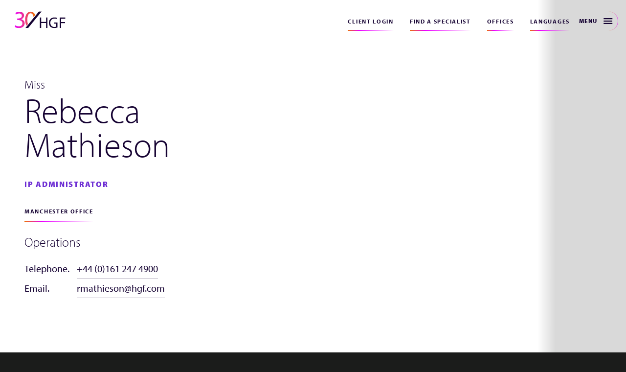

--- FILE ---
content_type: text/html; charset=UTF-8
request_url: https://www.hgf.com/our-people/rebecca-mathieson/
body_size: 59990
content:
<!doctype html>
<html lang="en-GB" data-lang="en" class="hgf-site ">
  <head><meta charset="utf-8"><script>if(navigator.userAgent.match(/MSIE|Internet Explorer/i)||navigator.userAgent.match(/Trident\/7\..*?rv:11/i)){var href=document.location.href;if(!href.match(/[?&]nowprocket/)){if(href.indexOf("?")==-1){if(href.indexOf("#")==-1){document.location.href=href+"?nowprocket=1"}else{document.location.href=href.replace("#","?nowprocket=1#")}}else{if(href.indexOf("#")==-1){document.location.href=href+"&nowprocket=1"}else{document.location.href=href.replace("#","&nowprocket=1#")}}}}</script><script>(()=>{class RocketLazyLoadScripts{constructor(){this.v="2.0.4",this.userEvents=["keydown","keyup","mousedown","mouseup","mousemove","mouseover","mouseout","touchmove","touchstart","touchend","touchcancel","wheel","click","dblclick","input"],this.attributeEvents=["onblur","onclick","oncontextmenu","ondblclick","onfocus","onmousedown","onmouseenter","onmouseleave","onmousemove","onmouseout","onmouseover","onmouseup","onmousewheel","onscroll","onsubmit"]}async t(){this.i(),this.o(),/iP(ad|hone)/.test(navigator.userAgent)&&this.h(),this.u(),this.l(this),this.m(),this.k(this),this.p(this),this._(),await Promise.all([this.R(),this.L()]),this.lastBreath=Date.now(),this.S(this),this.P(),this.D(),this.O(),this.M(),await this.C(this.delayedScripts.normal),await this.C(this.delayedScripts.defer),await this.C(this.delayedScripts.async),await this.T(),await this.F(),await this.j(),await this.A(),window.dispatchEvent(new Event("rocket-allScriptsLoaded")),this.everythingLoaded=!0,this.lastTouchEnd&&await new Promise(t=>setTimeout(t,500-Date.now()+this.lastTouchEnd)),this.I(),this.H(),this.U(),this.W()}i(){this.CSPIssue=sessionStorage.getItem("rocketCSPIssue"),document.addEventListener("securitypolicyviolation",t=>{this.CSPIssue||"script-src-elem"!==t.violatedDirective||"data"!==t.blockedURI||(this.CSPIssue=!0,sessionStorage.setItem("rocketCSPIssue",!0))},{isRocket:!0})}o(){window.addEventListener("pageshow",t=>{this.persisted=t.persisted,this.realWindowLoadedFired=!0},{isRocket:!0}),window.addEventListener("pagehide",()=>{this.onFirstUserAction=null},{isRocket:!0})}h(){let t;function e(e){t=e}window.addEventListener("touchstart",e,{isRocket:!0}),window.addEventListener("touchend",function i(o){o.changedTouches[0]&&t.changedTouches[0]&&Math.abs(o.changedTouches[0].pageX-t.changedTouches[0].pageX)<10&&Math.abs(o.changedTouches[0].pageY-t.changedTouches[0].pageY)<10&&o.timeStamp-t.timeStamp<200&&(window.removeEventListener("touchstart",e,{isRocket:!0}),window.removeEventListener("touchend",i,{isRocket:!0}),"INPUT"===o.target.tagName&&"text"===o.target.type||(o.target.dispatchEvent(new TouchEvent("touchend",{target:o.target,bubbles:!0})),o.target.dispatchEvent(new MouseEvent("mouseover",{target:o.target,bubbles:!0})),o.target.dispatchEvent(new PointerEvent("click",{target:o.target,bubbles:!0,cancelable:!0,detail:1,clientX:o.changedTouches[0].clientX,clientY:o.changedTouches[0].clientY})),event.preventDefault()))},{isRocket:!0})}q(t){this.userActionTriggered||("mousemove"!==t.type||this.firstMousemoveIgnored?"keyup"===t.type||"mouseover"===t.type||"mouseout"===t.type||(this.userActionTriggered=!0,this.onFirstUserAction&&this.onFirstUserAction()):this.firstMousemoveIgnored=!0),"click"===t.type&&t.preventDefault(),t.stopPropagation(),t.stopImmediatePropagation(),"touchstart"===this.lastEvent&&"touchend"===t.type&&(this.lastTouchEnd=Date.now()),"click"===t.type&&(this.lastTouchEnd=0),this.lastEvent=t.type,t.composedPath&&t.composedPath()[0].getRootNode()instanceof ShadowRoot&&(t.rocketTarget=t.composedPath()[0]),this.savedUserEvents.push(t)}u(){this.savedUserEvents=[],this.userEventHandler=this.q.bind(this),this.userEvents.forEach(t=>window.addEventListener(t,this.userEventHandler,{passive:!1,isRocket:!0})),document.addEventListener("visibilitychange",this.userEventHandler,{isRocket:!0})}U(){this.userEvents.forEach(t=>window.removeEventListener(t,this.userEventHandler,{passive:!1,isRocket:!0})),document.removeEventListener("visibilitychange",this.userEventHandler,{isRocket:!0}),this.savedUserEvents.forEach(t=>{(t.rocketTarget||t.target).dispatchEvent(new window[t.constructor.name](t.type,t))})}m(){const t="return false",e=Array.from(this.attributeEvents,t=>"data-rocket-"+t),i="["+this.attributeEvents.join("],[")+"]",o="[data-rocket-"+this.attributeEvents.join("],[data-rocket-")+"]",s=(e,i,o)=>{o&&o!==t&&(e.setAttribute("data-rocket-"+i,o),e["rocket"+i]=new Function("event",o),e.setAttribute(i,t))};new MutationObserver(t=>{for(const n of t)"attributes"===n.type&&(n.attributeName.startsWith("data-rocket-")||this.everythingLoaded?n.attributeName.startsWith("data-rocket-")&&this.everythingLoaded&&this.N(n.target,n.attributeName.substring(12)):s(n.target,n.attributeName,n.target.getAttribute(n.attributeName))),"childList"===n.type&&n.addedNodes.forEach(t=>{if(t.nodeType===Node.ELEMENT_NODE)if(this.everythingLoaded)for(const i of[t,...t.querySelectorAll(o)])for(const t of i.getAttributeNames())e.includes(t)&&this.N(i,t.substring(12));else for(const e of[t,...t.querySelectorAll(i)])for(const t of e.getAttributeNames())this.attributeEvents.includes(t)&&s(e,t,e.getAttribute(t))})}).observe(document,{subtree:!0,childList:!0,attributeFilter:[...this.attributeEvents,...e]})}I(){this.attributeEvents.forEach(t=>{document.querySelectorAll("[data-rocket-"+t+"]").forEach(e=>{this.N(e,t)})})}N(t,e){const i=t.getAttribute("data-rocket-"+e);i&&(t.setAttribute(e,i),t.removeAttribute("data-rocket-"+e))}k(t){Object.defineProperty(HTMLElement.prototype,"onclick",{get(){return this.rocketonclick||null},set(e){this.rocketonclick=e,this.setAttribute(t.everythingLoaded?"onclick":"data-rocket-onclick","this.rocketonclick(event)")}})}S(t){function e(e,i){let o=e[i];e[i]=null,Object.defineProperty(e,i,{get:()=>o,set(s){t.everythingLoaded?o=s:e["rocket"+i]=o=s}})}e(document,"onreadystatechange"),e(window,"onload"),e(window,"onpageshow");try{Object.defineProperty(document,"readyState",{get:()=>t.rocketReadyState,set(e){t.rocketReadyState=e},configurable:!0}),document.readyState="loading"}catch(t){console.log("WPRocket DJE readyState conflict, bypassing")}}l(t){this.originalAddEventListener=EventTarget.prototype.addEventListener,this.originalRemoveEventListener=EventTarget.prototype.removeEventListener,this.savedEventListeners=[],EventTarget.prototype.addEventListener=function(e,i,o){o&&o.isRocket||!t.B(e,this)&&!t.userEvents.includes(e)||t.B(e,this)&&!t.userActionTriggered||e.startsWith("rocket-")||t.everythingLoaded?t.originalAddEventListener.call(this,e,i,o):(t.savedEventListeners.push({target:this,remove:!1,type:e,func:i,options:o}),"mouseenter"!==e&&"mouseleave"!==e||t.originalAddEventListener.call(this,e,t.savedUserEvents.push,o))},EventTarget.prototype.removeEventListener=function(e,i,o){o&&o.isRocket||!t.B(e,this)&&!t.userEvents.includes(e)||t.B(e,this)&&!t.userActionTriggered||e.startsWith("rocket-")||t.everythingLoaded?t.originalRemoveEventListener.call(this,e,i,o):t.savedEventListeners.push({target:this,remove:!0,type:e,func:i,options:o})}}J(t,e){this.savedEventListeners=this.savedEventListeners.filter(i=>{let o=i.type,s=i.target||window;return e!==o||t!==s||(this.B(o,s)&&(i.type="rocket-"+o),this.$(i),!1)})}H(){EventTarget.prototype.addEventListener=this.originalAddEventListener,EventTarget.prototype.removeEventListener=this.originalRemoveEventListener,this.savedEventListeners.forEach(t=>this.$(t))}$(t){t.remove?this.originalRemoveEventListener.call(t.target,t.type,t.func,t.options):this.originalAddEventListener.call(t.target,t.type,t.func,t.options)}p(t){let e;function i(e){return t.everythingLoaded?e:e.split(" ").map(t=>"load"===t||t.startsWith("load.")?"rocket-jquery-load":t).join(" ")}function o(o){function s(e){const s=o.fn[e];o.fn[e]=o.fn.init.prototype[e]=function(){return this[0]===window&&t.userActionTriggered&&("string"==typeof arguments[0]||arguments[0]instanceof String?arguments[0]=i(arguments[0]):"object"==typeof arguments[0]&&Object.keys(arguments[0]).forEach(t=>{const e=arguments[0][t];delete arguments[0][t],arguments[0][i(t)]=e})),s.apply(this,arguments),this}}if(o&&o.fn&&!t.allJQueries.includes(o)){const e={DOMContentLoaded:[],"rocket-DOMContentLoaded":[]};for(const t in e)document.addEventListener(t,()=>{e[t].forEach(t=>t())},{isRocket:!0});o.fn.ready=o.fn.init.prototype.ready=function(i){function s(){parseInt(o.fn.jquery)>2?setTimeout(()=>i.bind(document)(o)):i.bind(document)(o)}return"function"==typeof i&&(t.realDomReadyFired?!t.userActionTriggered||t.fauxDomReadyFired?s():e["rocket-DOMContentLoaded"].push(s):e.DOMContentLoaded.push(s)),o([])},s("on"),s("one"),s("off"),t.allJQueries.push(o)}e=o}t.allJQueries=[],o(window.jQuery),Object.defineProperty(window,"jQuery",{get:()=>e,set(t){o(t)}})}P(){const t=new Map;document.write=document.writeln=function(e){const i=document.currentScript,o=document.createRange(),s=i.parentElement;let n=t.get(i);void 0===n&&(n=i.nextSibling,t.set(i,n));const c=document.createDocumentFragment();o.setStart(c,0),c.appendChild(o.createContextualFragment(e)),s.insertBefore(c,n)}}async R(){return new Promise(t=>{this.userActionTriggered?t():this.onFirstUserAction=t})}async L(){return new Promise(t=>{document.addEventListener("DOMContentLoaded",()=>{this.realDomReadyFired=!0,t()},{isRocket:!0})})}async j(){return this.realWindowLoadedFired?Promise.resolve():new Promise(t=>{window.addEventListener("load",t,{isRocket:!0})})}M(){this.pendingScripts=[];this.scriptsMutationObserver=new MutationObserver(t=>{for(const e of t)e.addedNodes.forEach(t=>{"SCRIPT"!==t.tagName||t.noModule||t.isWPRocket||this.pendingScripts.push({script:t,promise:new Promise(e=>{const i=()=>{const i=this.pendingScripts.findIndex(e=>e.script===t);i>=0&&this.pendingScripts.splice(i,1),e()};t.addEventListener("load",i,{isRocket:!0}),t.addEventListener("error",i,{isRocket:!0}),setTimeout(i,1e3)})})})}),this.scriptsMutationObserver.observe(document,{childList:!0,subtree:!0})}async F(){await this.X(),this.pendingScripts.length?(await this.pendingScripts[0].promise,await this.F()):this.scriptsMutationObserver.disconnect()}D(){this.delayedScripts={normal:[],async:[],defer:[]},document.querySelectorAll("script[type$=rocketlazyloadscript]").forEach(t=>{t.hasAttribute("data-rocket-src")?t.hasAttribute("async")&&!1!==t.async?this.delayedScripts.async.push(t):t.hasAttribute("defer")&&!1!==t.defer||"module"===t.getAttribute("data-rocket-type")?this.delayedScripts.defer.push(t):this.delayedScripts.normal.push(t):this.delayedScripts.normal.push(t)})}async _(){await this.L();let t=[];document.querySelectorAll("script[type$=rocketlazyloadscript][data-rocket-src]").forEach(e=>{let i=e.getAttribute("data-rocket-src");if(i&&!i.startsWith("data:")){i.startsWith("//")&&(i=location.protocol+i);try{const o=new URL(i).origin;o!==location.origin&&t.push({src:o,crossOrigin:e.crossOrigin||"module"===e.getAttribute("data-rocket-type")})}catch(t){}}}),t=[...new Map(t.map(t=>[JSON.stringify(t),t])).values()],this.Y(t,"preconnect")}async G(t){if(await this.K(),!0!==t.noModule||!("noModule"in HTMLScriptElement.prototype))return new Promise(e=>{let i;function o(){(i||t).setAttribute("data-rocket-status","executed"),e()}try{if(navigator.userAgent.includes("Firefox/")||""===navigator.vendor||this.CSPIssue)i=document.createElement("script"),[...t.attributes].forEach(t=>{let e=t.nodeName;"type"!==e&&("data-rocket-type"===e&&(e="type"),"data-rocket-src"===e&&(e="src"),i.setAttribute(e,t.nodeValue))}),t.text&&(i.text=t.text),t.nonce&&(i.nonce=t.nonce),i.hasAttribute("src")?(i.addEventListener("load",o,{isRocket:!0}),i.addEventListener("error",()=>{i.setAttribute("data-rocket-status","failed-network"),e()},{isRocket:!0}),setTimeout(()=>{i.isConnected||e()},1)):(i.text=t.text,o()),i.isWPRocket=!0,t.parentNode.replaceChild(i,t);else{const i=t.getAttribute("data-rocket-type"),s=t.getAttribute("data-rocket-src");i?(t.type=i,t.removeAttribute("data-rocket-type")):t.removeAttribute("type"),t.addEventListener("load",o,{isRocket:!0}),t.addEventListener("error",i=>{this.CSPIssue&&i.target.src.startsWith("data:")?(console.log("WPRocket: CSP fallback activated"),t.removeAttribute("src"),this.G(t).then(e)):(t.setAttribute("data-rocket-status","failed-network"),e())},{isRocket:!0}),s?(t.fetchPriority="high",t.removeAttribute("data-rocket-src"),t.src=s):t.src="data:text/javascript;base64,"+window.btoa(unescape(encodeURIComponent(t.text)))}}catch(i){t.setAttribute("data-rocket-status","failed-transform"),e()}});t.setAttribute("data-rocket-status","skipped")}async C(t){const e=t.shift();return e?(e.isConnected&&await this.G(e),this.C(t)):Promise.resolve()}O(){this.Y([...this.delayedScripts.normal,...this.delayedScripts.defer,...this.delayedScripts.async],"preload")}Y(t,e){this.trash=this.trash||[];let i=!0;var o=document.createDocumentFragment();t.forEach(t=>{const s=t.getAttribute&&t.getAttribute("data-rocket-src")||t.src;if(s&&!s.startsWith("data:")){const n=document.createElement("link");n.href=s,n.rel=e,"preconnect"!==e&&(n.as="script",n.fetchPriority=i?"high":"low"),t.getAttribute&&"module"===t.getAttribute("data-rocket-type")&&(n.crossOrigin=!0),t.crossOrigin&&(n.crossOrigin=t.crossOrigin),t.integrity&&(n.integrity=t.integrity),t.nonce&&(n.nonce=t.nonce),o.appendChild(n),this.trash.push(n),i=!1}}),document.head.appendChild(o)}W(){this.trash.forEach(t=>t.remove())}async T(){try{document.readyState="interactive"}catch(t){}this.fauxDomReadyFired=!0;try{await this.K(),this.J(document,"readystatechange"),document.dispatchEvent(new Event("rocket-readystatechange")),await this.K(),document.rocketonreadystatechange&&document.rocketonreadystatechange(),await this.K(),this.J(document,"DOMContentLoaded"),document.dispatchEvent(new Event("rocket-DOMContentLoaded")),await this.K(),this.J(window,"DOMContentLoaded"),window.dispatchEvent(new Event("rocket-DOMContentLoaded"))}catch(t){console.error(t)}}async A(){try{document.readyState="complete"}catch(t){}try{await this.K(),this.J(document,"readystatechange"),document.dispatchEvent(new Event("rocket-readystatechange")),await this.K(),document.rocketonreadystatechange&&document.rocketonreadystatechange(),await this.K(),this.J(window,"load"),window.dispatchEvent(new Event("rocket-load")),await this.K(),window.rocketonload&&window.rocketonload(),await this.K(),this.allJQueries.forEach(t=>t(window).trigger("rocket-jquery-load")),await this.K(),this.J(window,"pageshow");const t=new Event("rocket-pageshow");t.persisted=this.persisted,window.dispatchEvent(t),await this.K(),window.rocketonpageshow&&window.rocketonpageshow({persisted:this.persisted})}catch(t){console.error(t)}}async K(){Date.now()-this.lastBreath>45&&(await this.X(),this.lastBreath=Date.now())}async X(){return document.hidden?new Promise(t=>setTimeout(t)):new Promise(t=>requestAnimationFrame(t))}B(t,e){return e===document&&"readystatechange"===t||(e===document&&"DOMContentLoaded"===t||(e===window&&"DOMContentLoaded"===t||(e===window&&"load"===t||e===window&&"pageshow"===t)))}static run(){(new RocketLazyLoadScripts).t()}}RocketLazyLoadScripts.run()})();</script>
  <meta name="viewport" content="width=device-width, initial-scale=1.0, maximum-scale=1.0, minimum-scale=1.0, user-scalable=no" />
  
  <meta http-equiv="x-ua-compatible" content="ie=edge">
  <meta name="format-detection" content="telephone=no">
  
  <meta name='robots' content='index, follow, max-image-preview:large, max-snippet:-1, max-video-preview:-1' />
<link rel="alternate" hreflang="en" href="https://www.hgf.com/our-people/rebecca-mathieson/" />
<link rel="alternate" hreflang="de" href="https://www.hgf.com/de/unsere-mitarbeitenden/rebecca-mathieson/" />
<link rel="alternate" hreflang="fr" href="https://www.hgf.com/fr/our-people/rebecca-mathieson/" />
<link rel="alternate" hreflang="x-default" href="https://www.hgf.com/our-people/rebecca-mathieson/" />
<script type="rocketlazyloadscript" id="cookieyes" data-rocket-type="text/javascript" data-rocket-src="https://cdn-cookieyes.com/client_data/275c99835f57ea02334ac0ce/script.js" data-rocket-defer defer></script>
<!-- Google Tag Manager for WordPress by gtm4wp.com -->
<script data-cfasync="false" data-pagespeed-no-defer>
	var gtm4wp_datalayer_name = "dataLayer";
	var dataLayer = dataLayer || [];
</script>
<!-- End Google Tag Manager for WordPress by gtm4wp.com -->
	<!-- This site is optimized with the Yoast SEO plugin v26.7 - https://yoast.com/wordpress/plugins/seo/ -->
	<title>Rebecca Mathieson - HGF</title>
<style id="wpr-usedcss">img:is([sizes=auto i],[sizes^="auto," i]){contain-intrinsic-size:3000px 1500px}img.emoji{display:inline!important;border:none!important;box-shadow:none!important;height:1em!important;width:1em!important;margin:0 .07em!important;vertical-align:-.1em!important;background:0 0!important;padding:0!important}:where(.wp-block-button__link){border-radius:9999px;box-shadow:none;padding:calc(.667em + 2px) calc(1.333em + 2px);text-decoration:none}:root :where(.wp-block-button .wp-block-button__link.is-style-outline),:root :where(.wp-block-button.is-style-outline>.wp-block-button__link){border:2px solid;padding:.667em 1.333em}:root :where(.wp-block-button .wp-block-button__link.is-style-outline:not(.has-text-color)),:root :where(.wp-block-button.is-style-outline>.wp-block-button__link:not(.has-text-color)){color:currentColor}:root :where(.wp-block-button .wp-block-button__link.is-style-outline:not(.has-background)),:root :where(.wp-block-button.is-style-outline>.wp-block-button__link:not(.has-background)){background-color:initial;background-image:none}:where(.wp-block-calendar table:not(.has-background) th){background:#ddd}:where(.wp-block-columns){margin-bottom:1.75em}:where(.wp-block-columns.has-background){padding:1.25em 2.375em}:where(.wp-block-post-comments input[type=submit]){border:none}:where(.wp-block-cover-image:not(.has-text-color)),:where(.wp-block-cover:not(.has-text-color)){color:#fff}:where(.wp-block-cover-image.is-light:not(.has-text-color)),:where(.wp-block-cover.is-light:not(.has-text-color)){color:#000}:root :where(.wp-block-cover h1:not(.has-text-color)),:root :where(.wp-block-cover h2:not(.has-text-color)),:root :where(.wp-block-cover h3:not(.has-text-color)),:root :where(.wp-block-cover h4:not(.has-text-color)),:root :where(.wp-block-cover h5:not(.has-text-color)),:root :where(.wp-block-cover h6:not(.has-text-color)),:root :where(.wp-block-cover p:not(.has-text-color)){color:inherit}:where(.wp-block-file){margin-bottom:1.5em}:where(.wp-block-file__button){border-radius:2em;display:inline-block;padding:.5em 1em}:where(.wp-block-file__button):is(a):active,:where(.wp-block-file__button):is(a):focus,:where(.wp-block-file__button):is(a):hover,:where(.wp-block-file__button):is(a):visited{box-shadow:none;color:#fff;opacity:.85;text-decoration:none}:where(.wp-block-group.wp-block-group-is-layout-constrained){position:relative}:root :where(.wp-block-image.is-style-rounded img,.wp-block-image .is-style-rounded img){border-radius:9999px}:where(.wp-block-latest-comments:not([style*=line-height] .wp-block-latest-comments__comment)){line-height:1.1}:where(.wp-block-latest-comments:not([style*=line-height] .wp-block-latest-comments__comment-excerpt p)){line-height:1.8}:root :where(.wp-block-latest-posts.is-grid){padding:0}:root :where(.wp-block-latest-posts.wp-block-latest-posts__list){padding-left:0}ul{box-sizing:border-box}:root :where(.wp-block-list.has-background){padding:1.25em 2.375em}:where(.wp-block-navigation.has-background .wp-block-navigation-item a:not(.wp-element-button)),:where(.wp-block-navigation.has-background .wp-block-navigation-submenu a:not(.wp-element-button)){padding:.5em 1em}:where(.wp-block-navigation .wp-block-navigation__submenu-container .wp-block-navigation-item a:not(.wp-element-button)),:where(.wp-block-navigation .wp-block-navigation__submenu-container .wp-block-navigation-submenu a:not(.wp-element-button)),:where(.wp-block-navigation .wp-block-navigation__submenu-container .wp-block-navigation-submenu button.wp-block-navigation-item__content),:where(.wp-block-navigation .wp-block-navigation__submenu-container .wp-block-pages-list__item button.wp-block-navigation-item__content){padding:.5em 1em}:root :where(p.has-background){padding:1.25em 2.375em}:where(p.has-text-color:not(.has-link-color)) a{color:inherit}:where(.wp-block-post-comments-form) input:not([type=submit]),:where(.wp-block-post-comments-form) textarea{border:1px solid #949494;font-family:inherit;font-size:1em}:where(.wp-block-post-comments-form) input:where(:not([type=submit]):not([type=checkbox])),:where(.wp-block-post-comments-form) textarea{padding:calc(.667em + 2px)}:where(.wp-block-post-excerpt){box-sizing:border-box;margin-bottom:var(--wp--style--block-gap);margin-top:var(--wp--style--block-gap)}:where(.wp-block-preformatted.has-background){padding:1.25em 2.375em}:where(.wp-block-search__button){border:1px solid #ccc;padding:6px 10px}:where(.wp-block-search__input){font-family:inherit;font-size:inherit;font-style:inherit;font-weight:inherit;letter-spacing:inherit;line-height:inherit;text-transform:inherit}:where(.wp-block-search__button-inside .wp-block-search__inside-wrapper){border:1px solid #949494;box-sizing:border-box;padding:4px}:where(.wp-block-search__button-inside .wp-block-search__inside-wrapper) .wp-block-search__input{border:none;border-radius:0;padding:0 4px}:where(.wp-block-search__button-inside .wp-block-search__inside-wrapper) .wp-block-search__input:focus{outline:0}:where(.wp-block-search__button-inside .wp-block-search__inside-wrapper) :where(.wp-block-search__button){padding:4px 8px}:root :where(.wp-block-separator.is-style-dots){height:auto;line-height:1;text-align:center}:root :where(.wp-block-separator.is-style-dots):before{color:currentColor;content:"···";font-family:serif;font-size:1.5em;letter-spacing:2em;padding-left:2em}:root :where(.wp-block-site-logo.is-style-rounded){border-radius:9999px}:where(.wp-block-social-links:not(.is-style-logos-only)) .wp-social-link{background-color:#f0f0f0;color:#444}:where(.wp-block-social-links:not(.is-style-logos-only)) .wp-social-link-amazon{background-color:#f90;color:#fff}:where(.wp-block-social-links:not(.is-style-logos-only)) .wp-social-link-bandcamp{background-color:#1ea0c3;color:#fff}:where(.wp-block-social-links:not(.is-style-logos-only)) .wp-social-link-behance{background-color:#0757fe;color:#fff}:where(.wp-block-social-links:not(.is-style-logos-only)) .wp-social-link-bluesky{background-color:#0a7aff;color:#fff}:where(.wp-block-social-links:not(.is-style-logos-only)) .wp-social-link-codepen{background-color:#1e1f26;color:#fff}:where(.wp-block-social-links:not(.is-style-logos-only)) .wp-social-link-deviantart{background-color:#02e49b;color:#fff}:where(.wp-block-social-links:not(.is-style-logos-only)) .wp-social-link-discord{background-color:#5865f2;color:#fff}:where(.wp-block-social-links:not(.is-style-logos-only)) .wp-social-link-dribbble{background-color:#e94c89;color:#fff}:where(.wp-block-social-links:not(.is-style-logos-only)) .wp-social-link-dropbox{background-color:#4280ff;color:#fff}:where(.wp-block-social-links:not(.is-style-logos-only)) .wp-social-link-etsy{background-color:#f45800;color:#fff}:where(.wp-block-social-links:not(.is-style-logos-only)) .wp-social-link-facebook{background-color:#0866ff;color:#fff}:where(.wp-block-social-links:not(.is-style-logos-only)) .wp-social-link-fivehundredpx{background-color:#000;color:#fff}:where(.wp-block-social-links:not(.is-style-logos-only)) .wp-social-link-flickr{background-color:#0461dd;color:#fff}:where(.wp-block-social-links:not(.is-style-logos-only)) .wp-social-link-foursquare{background-color:#e65678;color:#fff}:where(.wp-block-social-links:not(.is-style-logos-only)) .wp-social-link-github{background-color:#24292d;color:#fff}:where(.wp-block-social-links:not(.is-style-logos-only)) .wp-social-link-goodreads{background-color:#eceadd;color:#382110}:where(.wp-block-social-links:not(.is-style-logos-only)) .wp-social-link-google{background-color:#ea4434;color:#fff}:where(.wp-block-social-links:not(.is-style-logos-only)) .wp-social-link-gravatar{background-color:#1d4fc4;color:#fff}:where(.wp-block-social-links:not(.is-style-logos-only)) .wp-social-link-instagram{background-color:#f00075;color:#fff}:where(.wp-block-social-links:not(.is-style-logos-only)) .wp-social-link-lastfm{background-color:#e21b24;color:#fff}:where(.wp-block-social-links:not(.is-style-logos-only)) .wp-social-link-linkedin{background-color:#0d66c2;color:#fff}:where(.wp-block-social-links:not(.is-style-logos-only)) .wp-social-link-mastodon{background-color:#3288d4;color:#fff}:where(.wp-block-social-links:not(.is-style-logos-only)) .wp-social-link-medium{background-color:#000;color:#fff}:where(.wp-block-social-links:not(.is-style-logos-only)) .wp-social-link-meetup{background-color:#f6405f;color:#fff}:where(.wp-block-social-links:not(.is-style-logos-only)) .wp-social-link-patreon{background-color:#000;color:#fff}:where(.wp-block-social-links:not(.is-style-logos-only)) .wp-social-link-pinterest{background-color:#e60122;color:#fff}:where(.wp-block-social-links:not(.is-style-logos-only)) .wp-social-link-pocket{background-color:#ef4155;color:#fff}:where(.wp-block-social-links:not(.is-style-logos-only)) .wp-social-link-reddit{background-color:#ff4500;color:#fff}:where(.wp-block-social-links:not(.is-style-logos-only)) .wp-social-link-skype{background-color:#0478d7;color:#fff}:where(.wp-block-social-links:not(.is-style-logos-only)) .wp-social-link-snapchat{background-color:#fefc00;color:#fff;stroke:#000}:where(.wp-block-social-links:not(.is-style-logos-only)) .wp-social-link-soundcloud{background-color:#ff5600;color:#fff}:where(.wp-block-social-links:not(.is-style-logos-only)) .wp-social-link-spotify{background-color:#1bd760;color:#fff}:where(.wp-block-social-links:not(.is-style-logos-only)) .wp-social-link-telegram{background-color:#2aabee;color:#fff}:where(.wp-block-social-links:not(.is-style-logos-only)) .wp-social-link-threads{background-color:#000;color:#fff}:where(.wp-block-social-links:not(.is-style-logos-only)) .wp-social-link-tiktok{background-color:#000;color:#fff}:where(.wp-block-social-links:not(.is-style-logos-only)) .wp-social-link-tumblr{background-color:#011835;color:#fff}:where(.wp-block-social-links:not(.is-style-logos-only)) .wp-social-link-twitch{background-color:#6440a4;color:#fff}:where(.wp-block-social-links:not(.is-style-logos-only)) .wp-social-link-twitter{background-color:#1da1f2;color:#fff}:where(.wp-block-social-links:not(.is-style-logos-only)) .wp-social-link-vimeo{background-color:#1eb7ea;color:#fff}:where(.wp-block-social-links:not(.is-style-logos-only)) .wp-social-link-vk{background-color:#4680c2;color:#fff}:where(.wp-block-social-links:not(.is-style-logos-only)) .wp-social-link-wordpress{background-color:#3499cd;color:#fff}:where(.wp-block-social-links:not(.is-style-logos-only)) .wp-social-link-whatsapp{background-color:#25d366;color:#fff}:where(.wp-block-social-links:not(.is-style-logos-only)) .wp-social-link-x{background-color:#000;color:#fff}:where(.wp-block-social-links:not(.is-style-logos-only)) .wp-social-link-yelp{background-color:#d32422;color:#fff}:where(.wp-block-social-links:not(.is-style-logos-only)) .wp-social-link-youtube{background-color:red;color:#fff}:where(.wp-block-social-links.is-style-logos-only) .wp-social-link{background:0 0}:where(.wp-block-social-links.is-style-logos-only) .wp-social-link svg{height:1.25em;width:1.25em}:where(.wp-block-social-links.is-style-logos-only) .wp-social-link-amazon{color:#f90}:where(.wp-block-social-links.is-style-logos-only) .wp-social-link-bandcamp{color:#1ea0c3}:where(.wp-block-social-links.is-style-logos-only) .wp-social-link-behance{color:#0757fe}:where(.wp-block-social-links.is-style-logos-only) .wp-social-link-bluesky{color:#0a7aff}:where(.wp-block-social-links.is-style-logos-only) .wp-social-link-codepen{color:#1e1f26}:where(.wp-block-social-links.is-style-logos-only) .wp-social-link-deviantart{color:#02e49b}:where(.wp-block-social-links.is-style-logos-only) .wp-social-link-discord{color:#5865f2}:where(.wp-block-social-links.is-style-logos-only) .wp-social-link-dribbble{color:#e94c89}:where(.wp-block-social-links.is-style-logos-only) .wp-social-link-dropbox{color:#4280ff}:where(.wp-block-social-links.is-style-logos-only) .wp-social-link-etsy{color:#f45800}:where(.wp-block-social-links.is-style-logos-only) .wp-social-link-facebook{color:#0866ff}:where(.wp-block-social-links.is-style-logos-only) .wp-social-link-fivehundredpx{color:#000}:where(.wp-block-social-links.is-style-logos-only) .wp-social-link-flickr{color:#0461dd}:where(.wp-block-social-links.is-style-logos-only) .wp-social-link-foursquare{color:#e65678}:where(.wp-block-social-links.is-style-logos-only) .wp-social-link-github{color:#24292d}:where(.wp-block-social-links.is-style-logos-only) .wp-social-link-goodreads{color:#382110}:where(.wp-block-social-links.is-style-logos-only) .wp-social-link-google{color:#ea4434}:where(.wp-block-social-links.is-style-logos-only) .wp-social-link-gravatar{color:#1d4fc4}:where(.wp-block-social-links.is-style-logos-only) .wp-social-link-instagram{color:#f00075}:where(.wp-block-social-links.is-style-logos-only) .wp-social-link-lastfm{color:#e21b24}:where(.wp-block-social-links.is-style-logos-only) .wp-social-link-linkedin{color:#0d66c2}:where(.wp-block-social-links.is-style-logos-only) .wp-social-link-mastodon{color:#3288d4}:where(.wp-block-social-links.is-style-logos-only) .wp-social-link-medium{color:#000}:where(.wp-block-social-links.is-style-logos-only) .wp-social-link-meetup{color:#f6405f}:where(.wp-block-social-links.is-style-logos-only) .wp-social-link-patreon{color:#000}:where(.wp-block-social-links.is-style-logos-only) .wp-social-link-pinterest{color:#e60122}:where(.wp-block-social-links.is-style-logos-only) .wp-social-link-pocket{color:#ef4155}:where(.wp-block-social-links.is-style-logos-only) .wp-social-link-reddit{color:#ff4500}:where(.wp-block-social-links.is-style-logos-only) .wp-social-link-skype{color:#0478d7}:where(.wp-block-social-links.is-style-logos-only) .wp-social-link-snapchat{color:#fff;stroke:#000}:where(.wp-block-social-links.is-style-logos-only) .wp-social-link-soundcloud{color:#ff5600}:where(.wp-block-social-links.is-style-logos-only) .wp-social-link-spotify{color:#1bd760}:where(.wp-block-social-links.is-style-logos-only) .wp-social-link-telegram{color:#2aabee}:where(.wp-block-social-links.is-style-logos-only) .wp-social-link-threads{color:#000}:where(.wp-block-social-links.is-style-logos-only) .wp-social-link-tiktok{color:#000}:where(.wp-block-social-links.is-style-logos-only) .wp-social-link-tumblr{color:#011835}:where(.wp-block-social-links.is-style-logos-only) .wp-social-link-twitch{color:#6440a4}:where(.wp-block-social-links.is-style-logos-only) .wp-social-link-twitter{color:#1da1f2}:where(.wp-block-social-links.is-style-logos-only) .wp-social-link-vimeo{color:#1eb7ea}:where(.wp-block-social-links.is-style-logos-only) .wp-social-link-vk{color:#4680c2}:where(.wp-block-social-links.is-style-logos-only) .wp-social-link-whatsapp{color:#25d366}:where(.wp-block-social-links.is-style-logos-only) .wp-social-link-wordpress{color:#3499cd}:where(.wp-block-social-links.is-style-logos-only) .wp-social-link-x{color:#000}:where(.wp-block-social-links.is-style-logos-only) .wp-social-link-yelp{color:#d32422}:where(.wp-block-social-links.is-style-logos-only) .wp-social-link-youtube{color:red}:root :where(.wp-block-social-links .wp-social-link a){padding:.25em}:root :where(.wp-block-social-links.is-style-logos-only .wp-social-link a){padding:0}:root :where(.wp-block-social-links.is-style-pill-shape .wp-social-link a){padding-left:.6666666667em;padding-right:.6666666667em}:root :where(.wp-block-tag-cloud.is-style-outline){display:flex;flex-wrap:wrap;gap:1ch}:root :where(.wp-block-tag-cloud.is-style-outline a){border:1px solid;font-size:unset!important;margin-right:0;padding:1ch 2ch;text-decoration:none!important}:root :where(.wp-block-table-of-contents){box-sizing:border-box}:where(.wp-block-term-description){box-sizing:border-box;margin-bottom:var(--wp--style--block-gap);margin-top:var(--wp--style--block-gap)}:where(pre.wp-block-verse){font-family:inherit}:root{--wp--preset--font-size--normal:16px;--wp--preset--font-size--huge:42px}html :where(.has-border-color){border-style:solid}html :where([style*=border-top-color]){border-top-style:solid}html :where([style*=border-right-color]){border-right-style:solid}html :where([style*=border-bottom-color]){border-bottom-style:solid}html :where([style*=border-left-color]){border-left-style:solid}html :where([style*=border-width]){border-style:solid}html :where([style*=border-top-width]){border-top-style:solid}html :where([style*=border-right-width]){border-right-style:solid}html :where([style*=border-bottom-width]){border-bottom-style:solid}html :where([style*=border-left-width]){border-left-style:solid}html :where(img[class*=wp-image-]){height:auto;max-width:100%}:where(figure){margin:0 0 1em}html :where(.is-position-sticky){--wp-admin--admin-bar--position-offset:var(--wp-admin--admin-bar--height,0px)}@media screen and (max-width:600px){html :where(.is-position-sticky){--wp-admin--admin-bar--position-offset:0px}}:root{--wp--preset--aspect-ratio--square:1;--wp--preset--aspect-ratio--4-3:4/3;--wp--preset--aspect-ratio--3-4:3/4;--wp--preset--aspect-ratio--3-2:3/2;--wp--preset--aspect-ratio--2-3:2/3;--wp--preset--aspect-ratio--16-9:16/9;--wp--preset--aspect-ratio--9-16:9/16;--wp--preset--color--black:#000000;--wp--preset--color--cyan-bluish-gray:#abb8c3;--wp--preset--color--white:#ffffff;--wp--preset--color--pale-pink:#f78da7;--wp--preset--color--vivid-red:#cf2e2e;--wp--preset--color--luminous-vivid-orange:#ff6900;--wp--preset--color--luminous-vivid-amber:#fcb900;--wp--preset--color--light-green-cyan:#7bdcb5;--wp--preset--color--vivid-green-cyan:#00d084;--wp--preset--color--pale-cyan-blue:#8ed1fc;--wp--preset--color--vivid-cyan-blue:#0693e3;--wp--preset--color--vivid-purple:#9b51e0;--wp--preset--gradient--vivid-cyan-blue-to-vivid-purple:linear-gradient(135deg,rgba(6, 147, 227, 1) 0%,rgb(155, 81, 224) 100%);--wp--preset--gradient--light-green-cyan-to-vivid-green-cyan:linear-gradient(135deg,rgb(122, 220, 180) 0%,rgb(0, 208, 130) 100%);--wp--preset--gradient--luminous-vivid-amber-to-luminous-vivid-orange:linear-gradient(135deg,rgba(252, 185, 0, 1) 0%,rgba(255, 105, 0, 1) 100%);--wp--preset--gradient--luminous-vivid-orange-to-vivid-red:linear-gradient(135deg,rgba(255, 105, 0, 1) 0%,rgb(207, 46, 46) 100%);--wp--preset--gradient--very-light-gray-to-cyan-bluish-gray:linear-gradient(135deg,rgb(238, 238, 238) 0%,rgb(169, 184, 195) 100%);--wp--preset--gradient--cool-to-warm-spectrum:linear-gradient(135deg,rgb(74, 234, 220) 0%,rgb(151, 120, 209) 20%,rgb(207, 42, 186) 40%,rgb(238, 44, 130) 60%,rgb(251, 105, 98) 80%,rgb(254, 248, 76) 100%);--wp--preset--gradient--blush-light-purple:linear-gradient(135deg,rgb(255, 206, 236) 0%,rgb(152, 150, 240) 100%);--wp--preset--gradient--blush-bordeaux:linear-gradient(135deg,rgb(254, 205, 165) 0%,rgb(254, 45, 45) 50%,rgb(107, 0, 62) 100%);--wp--preset--gradient--luminous-dusk:linear-gradient(135deg,rgb(255, 203, 112) 0%,rgb(199, 81, 192) 50%,rgb(65, 88, 208) 100%);--wp--preset--gradient--pale-ocean:linear-gradient(135deg,rgb(255, 245, 203) 0%,rgb(182, 227, 212) 50%,rgb(51, 167, 181) 100%);--wp--preset--gradient--electric-grass:linear-gradient(135deg,rgb(202, 248, 128) 0%,rgb(113, 206, 126) 100%);--wp--preset--gradient--midnight:linear-gradient(135deg,rgb(2, 3, 129) 0%,rgb(40, 116, 252) 100%);--wp--preset--font-size--small:13px;--wp--preset--font-size--medium:20px;--wp--preset--font-size--large:36px;--wp--preset--font-size--x-large:42px;--wp--preset--spacing--20:0.44rem;--wp--preset--spacing--30:0.67rem;--wp--preset--spacing--40:1rem;--wp--preset--spacing--50:1.5rem;--wp--preset--spacing--60:2.25rem;--wp--preset--spacing--70:3.38rem;--wp--preset--spacing--80:5.06rem;--wp--preset--shadow--natural:6px 6px 9px rgba(0, 0, 0, .2);--wp--preset--shadow--deep:12px 12px 50px rgba(0, 0, 0, .4);--wp--preset--shadow--sharp:6px 6px 0px rgba(0, 0, 0, .2);--wp--preset--shadow--outlined:6px 6px 0px -3px rgba(255, 255, 255, 1),6px 6px rgba(0, 0, 0, 1);--wp--preset--shadow--crisp:6px 6px 0px rgba(0, 0, 0, 1)}:where(body){margin:0}:where(.is-layout-flex){gap:.5em}:where(.is-layout-grid){gap:.5em}body{padding-top:0;padding-right:0;padding-bottom:0;padding-left:0}a:where(:not(.wp-element-button)){text-decoration:underline}:root :where(.wp-element-button,.wp-block-button__link){background-color:#32373c;border-width:0;color:#fff;font-family:inherit;font-size:inherit;line-height:inherit;padding:calc(.667em + 2px) calc(1.333em + 2px);text-decoration:none}:where(.wp-block-post-template.is-layout-flex){gap:1.25em}:where(.wp-block-post-template.is-layout-grid){gap:1.25em}:where(.wp-block-columns.is-layout-flex){gap:2em}:where(.wp-block-columns.is-layout-grid){gap:2em}:root :where(.wp-block-pullquote){font-size:1.5em;line-height:1.6}body.compensate-for-scrollbar{overflow:hidden}.fancybox-active{height:auto}.fancybox-is-hidden{left:-9999px;margin:0;position:absolute!important;top:-9999px;visibility:hidden}.fancybox-container{-webkit-backface-visibility:hidden;height:100%;left:0;outline:0;position:fixed;-webkit-tap-highlight-color:transparent;top:0;-ms-touch-action:manipulation;touch-action:manipulation;transform:translateZ(0);width:100%;z-index:99992}.fancybox-container *{box-sizing:border-box}.fancybox-bg,.fancybox-inner,.fancybox-stage{bottom:0;left:0;position:absolute;right:0;top:0}.fancybox-bg{background:#1e1e1e;opacity:0;transition-duration:inherit;transition-property:opacity;transition-timing-function:cubic-bezier(.47,0,.74,.71)}.fancybox-is-open .fancybox-bg{opacity:.9;transition-timing-function:cubic-bezier(.22,.61,.36,1)}.fancybox-caption,.fancybox-infobar,.fancybox-navigation .fancybox-button,.fancybox-toolbar{direction:ltr;opacity:0;position:absolute;transition:opacity .25s ease,visibility 0s ease .25s;visibility:hidden;z-index:99997}.fancybox-show-caption .fancybox-caption,.fancybox-show-infobar .fancybox-infobar,.fancybox-show-nav .fancybox-navigation .fancybox-button,.fancybox-show-toolbar .fancybox-toolbar{opacity:1;transition:opacity .25s ease 0s,visibility 0s ease 0s;visibility:visible}.fancybox-infobar{color:#ccc;font-size:13px;-webkit-font-smoothing:subpixel-antialiased;height:44px;left:0;line-height:44px;min-width:44px;mix-blend-mode:difference;padding:0 10px;pointer-events:none;top:0;-webkit-touch-callout:none;-webkit-user-select:none;-moz-user-select:none;-ms-user-select:none;user-select:none}.fancybox-toolbar{right:0;top:0}.fancybox-stage{direction:ltr;overflow:visible;transform:translateZ(0);z-index:99994}.fancybox-is-open .fancybox-stage{overflow:hidden}.fancybox-slide{-webkit-backface-visibility:hidden;display:none;height:100%;left:0;outline:0;overflow:auto;-webkit-overflow-scrolling:touch;padding:44px;position:absolute;text-align:center;top:0;transition-property:transform,opacity;white-space:normal;width:100%;z-index:99994}.fancybox-slide:before{content:"";display:inline-block;font-size:0;height:100%;vertical-align:middle;width:0}.fancybox-is-sliding .fancybox-slide,.fancybox-slide--current,.fancybox-slide--next,.fancybox-slide--previous{display:block}.fancybox-slide--image{overflow:hidden;padding:44px 0}.fancybox-slide--image:before{display:none}.fancybox-content{background:#fff;display:inline-block;margin:0;max-width:100%;overflow:auto;-webkit-overflow-scrolling:touch;padding:44px;position:relative;text-align:left;vertical-align:middle}.fancybox-slide--image .fancybox-content{animation-timing-function:cubic-bezier(.5,0,.14,1);-webkit-backface-visibility:hidden;background:0 0;background-repeat:no-repeat;background-size:100% 100%;left:0;max-width:none;overflow:visible;padding:0;position:absolute;top:0;transform-origin:top left;transition-property:transform,opacity;-webkit-user-select:none;-moz-user-select:none;-ms-user-select:none;user-select:none;z-index:99995}.fancybox-can-zoomOut .fancybox-content{cursor:zoom-out}.fancybox-can-zoomIn .fancybox-content{cursor:zoom-in}.fancybox-can-pan .fancybox-content,.fancybox-can-swipe .fancybox-content{cursor:grab}.fancybox-is-grabbing .fancybox-content{cursor:grabbing}.fancybox-image,.fancybox-spaceball{background:0 0;border:0;height:100%;left:0;margin:0;max-height:none;max-width:none;padding:0;position:absolute;top:0;-webkit-user-select:none;-moz-user-select:none;-ms-user-select:none;user-select:none;width:100%}.fancybox-spaceball{z-index:1}.fancybox-iframe,.fancybox-video{background:0 0;border:0;display:block;height:100%;margin:0;overflow:hidden;padding:0;width:100%}.fancybox-iframe{left:0;position:absolute;top:0}.fancybox-error{background:#fff;cursor:default;max-width:400px;padding:40px;width:100%}.fancybox-error p{color:#444;font-size:16px;line-height:20px;margin:0;padding:0}.fancybox-button{background:rgba(30,30,30,.6);border:0;border-radius:0;box-shadow:none;cursor:pointer;display:inline-block;height:44px;margin:0;padding:10px;position:relative;transition:color .2s;vertical-align:top;visibility:inherit;width:44px}.fancybox-button,.fancybox-button:link,.fancybox-button:visited{color:#ccc}.fancybox-button:hover{color:#fff}.fancybox-button:focus{outline:0}.fancybox-button.fancybox-focus{outline:dotted 1px}.fancybox-button[disabled],.fancybox-button[disabled]:hover{color:#888;cursor:default;outline:0}.fancybox-button div{height:100%}.fancybox-button svg{display:block;height:100%;overflow:visible;position:relative;width:100%}.fancybox-button svg path{fill:currentColor;stroke-width:0}.fancybox-button--fsenter svg:nth-child(2),.fancybox-button--fsexit svg:first-child,.fancybox-button--pause svg:first-child,.fancybox-button--play svg:nth-child(2){display:none}.fancybox-progress{background:#ff5268;height:2px;left:0;position:absolute;right:0;top:0;transform:scaleX(0);transform-origin:0;transition-property:transform;transition-timing-function:linear;z-index:99998}.fancybox-close-small{background:0 0;border:0;border-radius:0;color:#ccc;cursor:pointer;opacity:.8;padding:8px;position:absolute;right:-12px;top:-44px;z-index:401}.fancybox-close-small:hover{color:#fff;opacity:1}.fancybox-slide--image.fancybox-is-scaling .fancybox-content{overflow:hidden}.fancybox-is-scaling .fancybox-close-small,.fancybox-is-zoomable.fancybox-can-pan .fancybox-close-small{display:none}.fancybox-navigation .fancybox-button{background-clip:content-box;height:100px;opacity:0;position:absolute;top:calc(50% - 50px);width:70px}.fancybox-navigation .fancybox-button div{padding:7px}.fancybox-navigation .fancybox-button--arrow_left{left:0;left:env(safe-area-inset-left);padding:31px 26px 31px 6px}.fancybox-navigation .fancybox-button--arrow_right{padding:31px 6px 31px 26px;right:0;right:env(safe-area-inset-right)}.fancybox-caption{background:linear-gradient(0deg,rgba(0,0,0,.85),rgba(0,0,0,.3) 50%,rgba(0,0,0,.15) 65%,rgba(0,0,0,.075) 75.5%,rgba(0,0,0,.037) 82.85%,rgba(0,0,0,.019) 88%,transparent);bottom:0;color:#eee;font-size:14px;font-weight:400;left:0;line-height:1.5;padding:75px 44px 25px;pointer-events:none;right:0;text-align:center;z-index:99996}@supports (padding:max(0px)){.fancybox-caption{padding:75px max(44px,env(safe-area-inset-right)) max(25px,env(safe-area-inset-bottom)) max(44px,env(safe-area-inset-left))}}.fancybox-caption--separate{margin-top:-50px}.fancybox-caption__body{max-height:50vh;overflow:auto;pointer-events:all}.fancybox-caption a,.fancybox-caption a:link,.fancybox-caption a:visited{color:#ccc;text-decoration:none}.fancybox-caption a:hover{color:#fff;text-decoration:underline}.fancybox-loading{animation:1s linear infinite a;background:0 0;border:4px solid #888;border-bottom-color:#fff;border-radius:50%;height:50px;left:50%;margin:-25px 0 0 -25px;opacity:.7;padding:0;position:absolute;top:50%;width:50px;z-index:99999}@keyframes a{to{transform:rotate(1turn)}}.fancybox-animated{transition-timing-function:cubic-bezier(0,0,.25,1)}@media (max-height:576px){.fancybox-slide{padding-left:6px;padding-right:6px}.fancybox-slide--image{padding:6px 0}.fancybox-close-small{right:-6px}.fancybox-slide--image .fancybox-close-small{background:#4e4e4e;color:#f2f4f6;height:36px;opacity:1;padding:6px;right:0;top:0;width:36px}.fancybox-caption{padding-left:12px;padding-right:12px}@supports (padding:max(0px)){.fancybox-caption{padding-left:max(12px,env(safe-area-inset-left));padding-right:max(12px,env(safe-area-inset-right))}}}.fancybox-share{background:#f4f4f4;border-radius:3px;max-width:90%;padding:30px;text-align:center}.fancybox-share h1{color:#222;font-size:35px;font-weight:700;margin:0 0 20px}.fancybox-share p{margin:0;padding:0}.fancybox-share__button{border:0;border-radius:3px;display:inline-block;font-size:14px;font-weight:700;line-height:40px;margin:0 5px 10px;min-width:130px;padding:0 15px;text-decoration:none;transition:all .2s;-webkit-user-select:none;-moz-user-select:none;-ms-user-select:none;user-select:none;white-space:nowrap}.fancybox-share__button:link,.fancybox-share__button:visited{color:#fff}.fancybox-share__button:hover{text-decoration:none}.fancybox-share__button--fb{background:#3b5998}.fancybox-share__button--fb:hover{background:#344e86}.fancybox-share__button--pt{background:#bd081d}.fancybox-share__button--pt:hover{background:#aa0719}.fancybox-share__button--tw{background:#1da1f2}.fancybox-share__button--tw:hover{background:#0d95e8}.fancybox-share__button svg{height:25px;margin-right:7px;position:relative;top:-1px;vertical-align:middle;width:25px}.fancybox-share__button svg path{fill:#fff}.fancybox-share__input{background:0 0;border:0;border-bottom:1px solid #d7d7d7;border-radius:0;color:#5d5b5b;font-size:14px;margin:10px 0 0;outline:0;padding:10px 15px;width:100%}.fancybox-thumbs{background:#ddd;bottom:0;display:none;margin:0;-webkit-overflow-scrolling:touch;-ms-overflow-style:-ms-autohiding-scrollbar;padding:2px 2px 4px;position:absolute;right:0;-webkit-tap-highlight-color:transparent;top:0;width:212px;z-index:99995}.fancybox-show-thumbs .fancybox-thumbs{display:block}.fancybox-show-thumbs .fancybox-inner{right:212px}@media (max-width:576px){.fancybox-thumbs{width:110px}.fancybox-show-thumbs .fancybox-inner{right:110px}}.glider{margin:0 auto;position:relative}.glider{overflow-y:hidden;-webkit-overflow-scrolling:touch;-ms-overflow-style:none}.glider,.glider-track{transform:translateZ(0)}.glider-track{width:100%;margin:0;padding:0;display:flex;z-index:1}.glider.draggable{user-select:none;cursor:-webkit-grab;cursor:grab}.glider.draggable .glider-slide img{user-select:none;pointer-events:none}.glider.drag{cursor:-webkit-grabbing;cursor:grabbing}.glider-slide{user-select:none;justify-content:center;align-content:center;width:100%}.glider-slide img{max-width:100%}.glider::-webkit-scrollbar{opacity:0;height:0}.glider-slide{min-width:150px}.glider-dots{display:flex;flex-wrap:wrap;justify-content:center;margin:0 auto}.glider-dot,.glider-dots{user-select:none;padding:0}.glider-dot{border:0;outline:0;display:block;cursor:pointer;color:#ccc;border-radius:999px;background:#ccc;width:12px;height:12px;margin:7px}.glider-dot.active,.glider-dot:focus,.glider-dot:hover{background:#a89cc8}@media(max-width:36em){.glider::-webkit-scrollbar{opacity:1;-webkit-appearance:none;width:7px;height:3px}.glider::-webkit-scrollbar-thumb{opacity:1;border-radius:99px;background-color:hsla(0,0%,61%,.25);box-shadow:0 0 1px hsla(0,0%,100%,.25)}}.select2-container{-webkit-box-sizing:border-box;box-sizing:border-box;display:inline-block;margin:0;position:relative;vertical-align:middle}.select2-container .select2-selection--single{-webkit-box-sizing:border-box;box-sizing:border-box;cursor:pointer;display:block;height:28px;-moz-user-select:none;-ms-user-select:none;user-select:none;-webkit-user-select:none}.select2-container .select2-selection--single .select2-selection__rendered{display:block;padding-left:8px;padding-right:20px;overflow:hidden;text-overflow:ellipsis;white-space:nowrap}.select2-container .select2-selection--single .select2-selection__clear{position:relative}.select2-container .select2-selection--multiple{-webkit-box-sizing:border-box;box-sizing:border-box;cursor:pointer;display:block;min-height:32px;-moz-user-select:none;-ms-user-select:none;user-select:none;-webkit-user-select:none}.select2-container .select2-selection--multiple .select2-selection__rendered{display:inline-block;overflow:hidden;padding-left:8px;text-overflow:ellipsis;white-space:nowrap}.select2-container .select2-search--inline{float:left}.select2-container .select2-search--inline .select2-search__field{-webkit-box-sizing:border-box;box-sizing:border-box;border:none;font-size:100%;margin-top:5px;padding:0}.select2-container .select2-search--inline .select2-search__field::-webkit-search-cancel-button{-webkit-appearance:none}.select2-dropdown{background-color:#fff;border:1px solid #aaa;border-radius:4px;-webkit-box-sizing:border-box;box-sizing:border-box;display:block;position:absolute;left:-100000px;width:100%;z-index:1051}.select2-results{display:block}.select2-results__options{list-style:none;margin:0;padding:0}.select2-results__option{padding:6px;-moz-user-select:none;-ms-user-select:none;user-select:none;-webkit-user-select:none}.select2-results__option[aria-selected]{cursor:pointer}.select2-container--open .select2-dropdown{left:0}.select2-container--open .select2-dropdown--above{border-bottom:none;border-bottom-left-radius:0;border-bottom-right-radius:0}.select2-container--open .select2-dropdown--below{border-top:none;border-top-left-radius:0;border-top-right-radius:0}.select2-search--dropdown{display:block;padding:4px}.select2-search--dropdown .select2-search__field{padding:4px;width:100%;-webkit-box-sizing:border-box;box-sizing:border-box}.select2-search--dropdown .select2-search__field::-webkit-search-cancel-button{-webkit-appearance:none}.select2-search--dropdown.select2-search--hide{display:none}.select2-hidden-accessible{border:0!important;clip:rect(0 0 0 0)!important;-webkit-clip-path:inset(50%)!important;clip-path:inset(50%)!important;height:1px!important;overflow:hidden!important;padding:0!important;position:absolute!important;width:1px!important;white-space:nowrap!important}.select2-container--default .select2-selection--single{background-color:#fff;border:1px solid #aaa;border-radius:4px}.select2-container--default .select2-selection--single .select2-selection__rendered{color:#444;line-height:28px}.select2-container--default .select2-selection--single .select2-selection__clear{cursor:pointer;float:right;font-weight:700}.select2-container--default .select2-selection--single .select2-selection__placeholder{color:#999}.select2-container--default .select2-selection--single .select2-selection__arrow{height:26px;position:absolute;top:1px;right:1px;width:20px}.select2-container--default .select2-selection--single .select2-selection__arrow b{border-color:#888 transparent transparent;border-style:solid;border-width:5px 4px 0;height:0;left:50%;margin-left:-4px;margin-top:-2px;position:absolute;top:50%;width:0}.select2-container--default.select2-container--disabled .select2-selection--single{background-color:#eee;cursor:default}.select2-container--default.select2-container--disabled .select2-selection--single .select2-selection__clear{display:none}.select2-container--default.select2-container--open .select2-selection--single .select2-selection__arrow b{border-color:transparent transparent #888;border-width:0 4px 5px}.select2-container--default .select2-selection--multiple{background-color:#fff;border:1px solid #aaa;border-radius:4px;cursor:text}.select2-container--default .select2-selection--multiple .select2-selection__rendered{-webkit-box-sizing:border-box;box-sizing:border-box;list-style:none;margin:0;padding:0 5px;width:100%}.select2-container--default .select2-selection--multiple .select2-selection__rendered li{list-style:none}.select2-container--default .select2-selection--multiple .select2-selection__clear{cursor:pointer;float:right;font-weight:700;margin-top:5px;margin-right:10px;padding:1px}.select2-container--default .select2-selection--multiple .select2-selection__choice{background-color:#e4e4e4;border:1px solid #aaa;border-radius:4px;cursor:default;float:left;margin-right:5px;margin-top:5px;padding:0 5px}.select2-container--default .select2-selection--multiple .select2-selection__choice__remove{color:#999;cursor:pointer;display:inline-block;font-weight:700;margin-right:2px}.select2-container--default .select2-selection--multiple .select2-selection__choice__remove:hover{color:#333}.select2-container--default.select2-container--focus .select2-selection--multiple{border:1px solid #000;outline:0}.select2-container--default.select2-container--disabled .select2-selection--multiple{background-color:#eee;cursor:default}.select2-container--default.select2-container--disabled .select2-selection__choice__remove{display:none}.select2-container--default.select2-container--open.select2-container--above .select2-selection--multiple,.select2-container--default.select2-container--open.select2-container--above .select2-selection--single{border-top-left-radius:0;border-top-right-radius:0}.select2-container--default.select2-container--open.select2-container--below .select2-selection--multiple,.select2-container--default.select2-container--open.select2-container--below .select2-selection--single{border-bottom-left-radius:0;border-bottom-right-radius:0}.select2-container--default .select2-search--dropdown .select2-search__field{border:1px solid #aaa}.select2-container--default .select2-search--inline .select2-search__field{background:0 0;border:none;outline:0;-webkit-box-shadow:none;box-shadow:none;-webkit-appearance:textfield}.select2-container--default .select2-results>.select2-results__options{max-height:200px;overflow-y:auto}.select2-container--default .select2-results__option[role=group]{padding:0}.select2-container--default .select2-results__option[aria-disabled=true]{color:#999}.select2-container--default .select2-results__option[aria-selected=true]{background-color:#ddd}.select2-container--default .select2-results__option .select2-results__option{padding-left:1em}.select2-container--default .select2-results__option .select2-results__option .select2-results__group{padding-left:0}.select2-container--default .select2-results__option .select2-results__option .select2-results__option{margin-left:-1em;padding-left:2em}.select2-container--default .select2-results__option .select2-results__option .select2-results__option .select2-results__option{margin-left:-2em;padding-left:3em}.select2-container--default .select2-results__option .select2-results__option .select2-results__option .select2-results__option .select2-results__option{margin-left:-3em;padding-left:4em}.select2-container--default .select2-results__option .select2-results__option .select2-results__option .select2-results__option .select2-results__option .select2-results__option{margin-left:-4em;padding-left:5em}.select2-container--default .select2-results__option .select2-results__option .select2-results__option .select2-results__option .select2-results__option .select2-results__option .select2-results__option{margin-left:-5em;padding-left:6em}.select2-container--default .select2-results__option--highlighted[aria-selected]{background-color:#5897fb;color:#fff}.select2-container--default .select2-results__group{cursor:default;display:block;padding:6px}.slick-slider{-webkit-box-sizing:border-box;box-sizing:border-box;-webkit-touch-callout:none;-webkit-user-select:none;-moz-user-select:none;-ms-user-select:none;user-select:none;-ms-touch-action:pan-y;touch-action:pan-y;-webkit-tap-highlight-color:transparent}.slick-list,.slick-slider{position:relative;display:block}.slick-list{overflow:hidden;margin:0;padding:0}.slick-list:focus{outline:0}.slick-slider .slick-list,.slick-slider .slick-track{-webkit-transform:translateZ(0);-o-transform:translateZ(0);transform:translateZ(0)}.slick-track{position:relative;left:0;top:0;display:block;margin-left:auto;margin-right:auto}.slick-track:after,.slick-track:before{content:"";display:table}.slick-track:after{clear:both}.slick-loading .slick-track{visibility:hidden}.slick-slide{float:left;height:100%;min-height:1px;display:none}.slick-slide img{display:block}.slick-slide.slick-loading img{display:none}.slick-initialized .slick-slide{display:block}.slick-loading .slick-slide{visibility:hidden}.slick-vertical .slick-slide{display:block;height:auto;border:1px solid transparent}.slick-arrow.slick-hidden{display:none}.hamburger{padding:0;display:inline-block;cursor:pointer;-webkit-transition-property:opacity,-webkit-filter;transition-property:opacity,-webkit-filter;-o-transition-property:opacity,filter;transition-property:opacity,filter;transition-property:opacity,filter,-webkit-filter;-webkit-transition-duration:.15s;-o-transition-duration:.15s;transition-duration:.15s;-webkit-transition-timing-function:linear;-o-transition-timing-function:linear;transition-timing-function:linear;font:inherit;color:inherit;text-transform:none;background-color:transparent;border:0;margin:0;overflow:visible}.hamburger.is-active:hover,.hamburger:hover{opacity:.7}.hamburger.is-active .hamburger-inner,.hamburger.is-active .hamburger-inner:after,.hamburger.is-active .hamburger-inner:before{background-color:#160333}.hamburger-inner{display:block;top:50%;margin-top:-1px}.hamburger-inner,.hamburger-inner:after,.hamburger-inner:before{width:20px;height:2px;background-color:#160333;border-radius:4px;position:absolute;-webkit-transition-property:-webkit-transform;transition-property:-webkit-transform;-o-transition-property:-o-transform;transition-property:transform;transition-property:transform,-webkit-transform,-o-transform;-webkit-transition-duration:.15s;-o-transition-duration:.15s;transition-duration:.15s;-webkit-transition-timing-function:ease;-o-transition-timing-function:ease;transition-timing-function:ease}.hamburger-inner:after,.hamburger-inner:before{content:"";display:block}.hamburger-inner:before{top:-5px}.hamburger-inner:after{bottom:-5px}.hamburger--squeeze .hamburger-inner{-webkit-transition-duration:75ms;-o-transition-duration:75ms;transition-duration:75ms;-webkit-transition-timing-function:cubic-bezier(.55,.055,.675,.19);-o-transition-timing-function:cubic-bezier(.55,.055,.675,.19);transition-timing-function:cubic-bezier(.55,.055,.675,.19)}.hamburger--squeeze .hamburger-inner:before{-webkit-transition:top 75ms .12s,opacity 75ms;-o-transition:top 75ms .12s,opacity 75ms;transition:top 75ms ease .12s,opacity 75ms ease}.hamburger--squeeze .hamburger-inner:after{-webkit-transition:bottom 75ms .12s,-webkit-transform 75ms cubic-bezier(.55,.055,.675,.19);transition:bottom 75ms ease .12s,-webkit-transform 75ms cubic-bezier(.55,.055,.675,.19);-o-transition:bottom 75ms .12s,-o-transform 75ms cubic-bezier(.55,.055,.675,.19);transition:bottom 75ms ease .12s,transform 75ms cubic-bezier(.55,.055,.675,.19);transition:bottom 75ms ease .12s,transform 75ms cubic-bezier(.55,.055,.675,.19),-webkit-transform 75ms cubic-bezier(.55,.055,.675,.19),-o-transform 75ms cubic-bezier(.55,.055,.675,.19)}.hamburger--squeeze.is-active .hamburger-inner{-webkit-transform:rotate(45deg);-o-transform:rotate(45deg);transform:rotate(45deg);-webkit-transition-delay:.12s;-o-transition-delay:.12s;transition-delay:.12s;-webkit-transition-timing-function:cubic-bezier(.215,.61,.355,1);-o-transition-timing-function:cubic-bezier(.215,.61,.355,1);transition-timing-function:cubic-bezier(.215,.61,.355,1)}.hamburger--squeeze.is-active .hamburger-inner:before{top:0;opacity:0;-webkit-transition:top 75ms,opacity 75ms .12s;-o-transition:top 75ms,opacity 75ms .12s;transition:top 75ms ease,opacity 75ms ease .12s}.hamburger--squeeze.is-active .hamburger-inner:after{bottom:0;-webkit-transform:rotate(-90deg);-o-transform:rotate(-90deg);transform:rotate(-90deg);-webkit-transition:bottom 75ms,-webkit-transform 75ms cubic-bezier(.215,.61,.355,1) .12s;transition:bottom 75ms ease,-webkit-transform 75ms cubic-bezier(.215,.61,.355,1) .12s;-o-transition:bottom 75ms,-o-transform 75ms cubic-bezier(.215,.61,.355,1) .12s;transition:bottom 75ms ease,transform 75ms cubic-bezier(.215,.61,.355,1) .12s;transition:bottom 75ms ease,transform 75ms cubic-bezier(.215,.61,.355,1) .12s,-webkit-transform 75ms cubic-bezier(.215,.61,.355,1) .12s,-o-transform 75ms cubic-bezier(.215,.61,.355,1) .12s}.row{-webkit-box-sizing:border-box;box-sizing:border-box;width:100%;display:-ms-flexbox;display:-webkit-box;display:flex;-webkit-box-flex:0;-ms-flex:0 1 auto;flex:0 1 auto;-webkit-box-orient:horizontal;-webkit-box-direction:normal;-ms-flex-direction:row;flex-direction:row;-ms-flex-wrap:wrap;flex-wrap:wrap;width:auto;margin:0 -10px}@media (min-width:1024px){.row{margin-left:-20px;margin-right:-20px}}.row.reverse{-webkit-box-orient:horizontal;-webkit-box-direction:reverse;-ms-flex-direction:row-reverse;flex-direction:row-reverse}.first{-webkit-box-ordinal-group:0;-ms-flex-order:-1;order:-1}.last{-webkit-box-ordinal-group:2;-ms-flex-order:1;order:1}.col-xs-6{-webkit-box-sizing:border-box;box-sizing:border-box;-ms-flex-preferred-size:50%;flex-basis:50%;max-width:50%;padding:0 1rem}.col-xs-12{-webkit-box-sizing:border-box;box-sizing:border-box;-ms-flex-preferred-size:100%;flex-basis:100%;max-width:100%;padding:0 1rem}@media only screen and (min-width:1024px){.col-md-3{-webkit-box-sizing:border-box;box-sizing:border-box;-ms-flex-preferred-size:25%;flex-basis:25%;max-width:25%;padding:0 2rem}.col-md-4{-webkit-box-sizing:border-box;box-sizing:border-box;-ms-flex-preferred-size:33.33333%;flex-basis:33.33333%;max-width:33.33333%;padding:0 2rem}.col-md-9{-webkit-box-sizing:border-box;box-sizing:border-box;-ms-flex-preferred-size:75%;flex-basis:75%;max-width:75%;padding:0 2rem}.row.between-md{-webkit-box-pack:justify;-ms-flex-pack:justify;justify-content:space-between}}.show{display:block!important}.row.show{display:-ms-flexbox!important;display:-webkit-box!important;display:flex!important}a,audio,b,big,body,canvas,caption,center,code,del,div,em,embed,fieldset,figcaption,figure,footer,form,h1,h2,h3,h4,h5,h6,header,html,i,iframe,img,label,legend,li,nav,object,p,s,section,small,span,strike,strong,sub,sup,table,tbody,td,th,time,tr,tt,ul,video{margin:0;padding:0;border:0;font:inherit;font-size:100%;vertical-align:baseline}figcaption,figure,footer,header,nav,section{display:block}table{border-collapse:collapse;border-spacing:0}button{cursor:pointer;-webkit-appearance:none;border-radius:0;background-color:transparent;border:0;padding:0}html{-webkit-font-smoothing:antialiased;-moz-osx-font-smoothing:grayscale;font-size:10px;-webkit-box-sizing:border-box;box-sizing:border-box;color:#160333;font-weight:400;font-family:myriad-pro,sans-serif;background-color:#1b1c1b}*,:after,:before{-webkit-box-sizing:inherit;box-sizing:inherit}sup{vertical-align:super;font-size:smaller}body{font-size:1.6rem;background-color:#fff}hr{border:0;height:1px;width:100%;display:block;margin:30px 0;background-color:#d8d8d8}a[href^=tel]{color:#ee7203;text-decoration:none}a[href^=tel]:hover{text-decoration:underline}img:not([src]):not([srcset]){visibility:hidden}.lazy-load{opacity:0;-webkit-transition:opacity 1s;-o-transition:opacity 1s;transition:opacity 1s ease}.lazy-load.loaded{opacity:1}.container{max-width:1280px;margin-left:auto;margin-right:auto;padding-left:2.4rem;padding-right:2.4rem}@media (min-width:768px){hr{margin:40px 0}.container{padding-left:3.6rem;padding-right:3.6rem}}@media (min-width:1024px){.container{padding-left:5rem;padding-right:5rem}}.content-section{padding:4rem 0}@media (min-width:1024px){.content-section{padding:6rem 0}}@media (min-width:1200px){.content-section{padding:8rem 0}}.content{padding-top:60px}strong{font-weight:700}em{font-style:italic}.h5,h1,h2,h3,h4,h5,h6{margin-bottom:1em;font-weight:200;line-height:1}.h5.underline,.h5>.underline,h1.underline,h1>.underline,h2.underline,h2>.underline,h3.underline,h3>.underline,h4.underline,h4>.underline,h5.underline,h5>.underline,h6.underline,h6>.underline{padding-bottom:.4em;position:relative;display:inline-block;width:auto}.h5.underline:after,.h5>.underline:after,h1.underline:after,h1>.underline:after,h2.underline:after,h2>.underline:after,h3.underline:after,h3>.underline:after,h4.underline:after,h4>.underline:after,h5.underline:after,h5>.underline:after,h6.underline:after,h6>.underline:after{content:"";display:block;height:2px;width:1000px;position:absolute;left:0;bottom:0;background:#ee7203;background:-webkit-gradient(linear,left top,right top,from(#ee7203),to(#eb00ff));background:-webkit-linear-gradient(left,#ee7203,#eb00ff);background:-o-linear-gradient(left,#ee7203 0,#eb00ff 100%);background:linear-gradient(90deg,#ee7203,#eb00ff);width:100%}h1{font-size:3rem;letter-spacing:.1px;margin-bottom:.7em;padding-bottom:2.4rem}@media (min-width:768px){.content{padding-top:84px}h1{font-size:5rem;padding-bottom:3rem}}@media (min-width:1024px){h1{font-size:7rem;padding-bottom:3.6rem}}h2{font-size:2.8rem;letter-spacing:.08px}@media (min-width:768px){h2{font-size:4.2857142857rem}}@media (min-width:1024px){h2{font-size:6rem}}h3{font-size:2.4rem;letter-spacing:.08px;font-weight:300}@media (min-width:768px){h3{font-size:3rem}}@media (min-width:1024px){h3{font-size:4rem}}h4{font-size:2.2rem;letter-spacing:.08px}@media (min-width:768px){h4{font-size:2.6rem}}@media (min-width:1024px){h4{font-size:3.6rem}}.h5,h5{font-size:1.8rem;letter-spacing:.08px;line-height:1.2083333333}@media (min-width:768px){.h5,h5{font-size:2.2rem}}@media (min-width:1024px){.h5,h5{font-size:2.6rem}}h6{font-size:1.2rem;line-height:1.3333333333;text-transform:uppercase;color:#b6b6b6;font-weight:900;letter-spacing:1.71px;margin-bottom:.6em}@media (min-width:768px){h6{font-size:1.4rem;font-size:1.6rem}}p{font-size:1.5rem;line-height:1.66667;margin-bottom:1.2em;letter-spacing:.05px}.btn,.btn--grey{background-color:transparent;display:inline-block;padding:1.1rem 2rem;font-weight:700;text-transform:uppercase;letter-spacing:.17rem;outline:0;font-size:1rem;text-decoration:none!important;color:#160333;cursor:pointer;-webkit-transition:.2s;-o-transition:.2s;transition:.2s ease;border:2px solid transparent;-webkit-border-image:-webkit-gradient(linear,left top,right top,from(#ee7203),color-stop(68%,#eb00ff)) 1;-webkit-border-image:-webkit-linear-gradient(left,#ee7203,#eb00ff 68%) 1;-o-border-image:-o-linear-gradient(left,#ee7203 0,#eb00ff 68%) 1;border-image:-webkit-gradient(linear,left top,right top,from(#ee7203),color-stop(68%,#eb00ff)) 1;border-image:linear-gradient(90deg,#ee7203,#eb00ff 68%) 1;position:relative;font-family:myriad-pro,sans-serif;text-align:center}.btn--grey:before,.btn:before{content:"";position:absolute;display:block;top:-9px;left:-2px;width:calc(100% + 10px);height:calc(100% + 15px);background:-webkit-gradient(linear,right top,left top,color-stop(40%,#fff),to(hsla(0,0%,100%,0)));background:-webkit-linear-gradient(right,#fff 40%,hsla(0,0%,100%,0));background:-o-linear-gradient(right,#fff 40%,hsla(0,0%,100%,0) 100%);background:linear-gradient(270deg,#fff 40%,hsla(0,0%,100%,0));-webkit-transition:-webkit-transform .2s ease-in-out;transition:-webkit-transform .2s ease-in-out;-o-transition:-o-transform .2s ease-in-out;transition:transform .2s ease-in-out;transition:transform .2s ease-in-out,-webkit-transform .2s ease-in-out,-o-transform .2s ease-in-out;-webkit-transform-origin:right center;-o-transform-origin:right center;transform-origin:right center}.btn span,.btn--grey span{position:relative;z-index:2}.btn.on-dark,.btn.on-dark:hover,.on-dark.btn--grey,.on-dark.btn--grey:hover{color:#fff}.btn.on-dark:before,.on-dark.btn--grey:before{background:-webkit-gradient(linear,right top,left top,color-stop(40%,#160333),to(rgba(22,3,51,0)));background:-webkit-linear-gradient(right,#160333 40%,rgba(22,3,51,0));background:-o-linear-gradient(right,#160333 40%,rgba(22,3,51,0) 100%);background:linear-gradient(270deg,#160333 40%,rgba(22,3,51,0))}.btn.on-grey:before,.on-grey.btn--grey:before{background:-webkit-gradient(linear,right top,left top,color-stop(15%,#f7f7f7),to(hsla(0,0%,97%,0)));background:-webkit-linear-gradient(right,#f7f7f7 15%,hsla(0,0%,97%,0));background:-o-linear-gradient(right,#f7f7f7 15%,hsla(0,0%,97%,0) 100%);background:linear-gradient(270deg,#f7f7f7 15%,hsla(0,0%,97%,0))}.btn--grey:hover:before,.btn:hover:before{-webkit-transform:scaleX(0);-o-transform:scaleX(0);transform:scaleX(0)}.btn--grey{border-color:#b6b6b6;color:#b6b6b6}.btn--grey:before{display:none}.btn--grey:hover{border-color:#ee7203;color:#ee7203}.btn-underline,.mainheader__nav a{background-color:transparent;display:inline-block;font-weight:700;text-transform:uppercase;letter-spacing:.17rem;outline:0;font-size:1.2rem;text-decoration:none!important;color:#160333;position:relative;padding-bottom:1.2rem;cursor:pointer;-webkit-transition:color .2s ease-in-out;-o-transition:color .2s ease-in-out;transition:color .2s ease-in-out;font-family:myriad-pro,sans-serif}.btn-underline:before,.mainheader__nav a:before{content:"";display:block;height:2px;width:100%;position:absolute;left:0;bottom:0;background:#ee7203;background:-webkit-gradient(linear,left top,right top,from(#ee7203),color-stop(25%,#eb00ff),to(rgba(235,0,255,0)));background:-webkit-linear-gradient(left,#ee7203,#eb00ff 25%,rgba(235,0,255,0));background:-o-linear-gradient(left,#ee7203 0,#eb00ff 25%,rgba(235,0,255,0) 100%);background:linear-gradient(90deg,#ee7203,#eb00ff 25%,rgba(235,0,255,0));-webkit-transition:background-color .3s;-o-transition:background-color .3s;transition:background-color .3s ease}.btn-underline:after,.mainheader__nav a:after{content:"";display:block;height:2px;width:100%;position:absolute;left:0;bottom:0;background:#ee7203;background:-webkit-gradient(linear,left top,right top,from(#ee7203),to(#eb00ff));background:-webkit-linear-gradient(left,#ee7203,#eb00ff);background:-o-linear-gradient(left,#ee7203 0,#eb00ff 100%);background:linear-gradient(90deg,#ee7203,#eb00ff);-webkit-transition:-webkit-transform .2s ease-in-out;transition:-webkit-transform .2s ease-in-out;-o-transition:-o-transform .2s ease-in-out;transition:transform .2s ease-in-out;transition:transform .2s ease-in-out,-webkit-transform .2s ease-in-out,-o-transform .2s ease-in-out;-webkit-transform-origin:left center;-o-transform-origin:left center;transform-origin:left center;-webkit-transform:scaleX(0);-o-transform:scaleX(0);transform:scaleX(0)}.btn-underline:hover:after,.mainheader__nav a:hover:after{-webkit-transform:scaleX(1);-o-transform:scaleX(1);transform:scaleX(1)}.btn-underline.on-dark,.btn-underline.on-purple,.mainheader__nav a.on-dark,.mainheader__nav a.on-purple{color:#fff}.btn-wrap{margin-top:20px}@media (min-width:768px){p{font-size:1.6rem}.btn,.btn--grey{font-size:1.2rem}.btn-wrap{display:inline-block}.blog__posts{margin-left:-10px;margin-right:-10px}}.btn-arrow{width:38px;height:38px;display:inline-block;cursor:pointer;background-color:transparent;-webkit-box-shadow:0;box-shadow:0;position:relative;outline:0;display:-webkit-inline-box;display:-ms-inline-flexbox;display:inline-flex;border:1px double transparent;border-radius:100%;background-image:-webkit-gradient(linear,left top,left bottom,from(#fff),to(#fff)),radial-gradient(circle at right,#ec02fd,#ee7009);background-image:-webkit-linear-gradient(#fff,#fff),-webkit-radial-gradient(right,circle,#ec02fd,#ee7009);background-image:-o-linear-gradient(#fff,#fff),-o-radial-gradient(right,circle,#ec02fd,#ee7009);background-image:linear-gradient(#fff,#fff),radial-gradient(circle at right,#ec02fd,#ee7009);background-origin:border-box;background-clip:content-box,border-box}.btn-arrow:before{content:"";display:block;width:calc(100% + 4px);height:calc(100% + 4px);background:-webkit-gradient(linear,left top,right top,color-stop(30%,#fff),to(hsla(0,0%,100%,0)));background:-webkit-linear-gradient(left,#fff 30%,hsla(0,0%,100%,0));background:-o-linear-gradient(left,#fff 30%,hsla(0,0%,100%,0) 100%);background:linear-gradient(90deg,#fff 30%,hsla(0,0%,100%,0));position:absolute;top:-2px;left:-2px;-webkit-transition:-webkit-transform .2s ease-in-out;transition:-webkit-transform .2s ease-in-out;-o-transition:-o-transform .2s ease-in-out;transition:transform .2s ease-in-out;transition:transform .2s ease-in-out,-webkit-transform .2s ease-in-out,-o-transform .2s ease-in-out;-webkit-transform-origin:left center;-o-transform-origin:left center;transform-origin:left center;border-radius:100%}.btn-arrow.btn-arrow-prev{-webkit-transform-origin:right center;-o-transform-origin:right center;transform-origin:right center}.btn-arrow.on-grey.btn-arrow--next{background-image:-webkit-gradient(linear,left top,left bottom,from(#f7f7f7),to(#f7f7f7)),radial-gradient(circle at right,#ec02fd,#ee7009);background-image:-webkit-linear-gradient(#f7f7f7,#f7f7f7),-webkit-radial-gradient(right,circle,#ec02fd,#ee7009);background-image:-o-linear-gradient(#f7f7f7,#f7f7f7),-o-radial-gradient(right,circle,#ec02fd,#ee7009);background-image:linear-gradient(#f7f7f7,#f7f7f7),radial-gradient(circle at right,#ec02fd,#ee7009)}.btn-arrow.on-grey.btn-arrow--next:before{background:-webkit-gradient(linear,left top,right top,color-stop(30%,#f7f7f7),to(hsla(0,0%,97%,0)));background:-webkit-linear-gradient(left,#f7f7f7 30%,hsla(0,0%,97%,0));background:-o-linear-gradient(left,#f7f7f7 30%,hsla(0,0%,97%,0) 100%);background:linear-gradient(90deg,#f7f7f7 30%,hsla(0,0%,97%,0))}.btn-arrow.on-grey.btn-arrow--prev{background-image:-webkit-gradient(linear,left top,left bottom,from(#f7f7f7),to(#f7f7f7)),radial-gradient(circle at right,#ec02fd,#ee7009);background-image:-webkit-linear-gradient(#f7f7f7,#f7f7f7),-webkit-radial-gradient(right,circle,#ec02fd,#ee7009);background-image:-o-linear-gradient(#f7f7f7,#f7f7f7),-o-radial-gradient(right,circle,#ec02fd,#ee7009);background-image:linear-gradient(#f7f7f7,#f7f7f7),radial-gradient(circle at right,#ec02fd,#ee7009)}.btn-arrow.on-grey.btn-arrow--prev:before{background:-webkit-gradient(linear,right top,left top,color-stop(30%,#f7f7f7),to(hsla(0,0%,97%,0)));background:-webkit-linear-gradient(right,#f7f7f7 30%,hsla(0,0%,97%,0));background:-o-linear-gradient(right,#f7f7f7 30%,hsla(0,0%,97%,0) 100%);background:linear-gradient(270deg,#f7f7f7 30%,hsla(0,0%,97%,0));-webkit-transform-origin:right center;-o-transform-origin:right center;transform-origin:right center}.btn-arrow.on-grey.js-latest-prev{background-image:-webkit-gradient(linear,left top,left bottom,from(#f7f7f7),to(#f7f7f7)),radial-gradient(circle at right,#ec02fd,#ee7009);background-image:-webkit-linear-gradient(#f7f7f7,#f7f7f7),-webkit-radial-gradient(right,circle,#ec02fd,#ee7009);background-image:-o-linear-gradient(#f7f7f7,#f7f7f7),-o-radial-gradient(right,circle,#ec02fd,#ee7009);background-image:linear-gradient(#f7f7f7,#f7f7f7),radial-gradient(circle at right,#ec02fd,#ee7009)}.btn-arrow.on-grey.js-latest-prev:before{background:-webkit-gradient(linear,right top,left top,color-stop(30%,#f7f7f7),to(hsla(0,0%,97%,0)));background:-webkit-linear-gradient(right,#f7f7f7 30%,hsla(0,0%,97%,0));background:-o-linear-gradient(right,#f7f7f7 30%,hsla(0,0%,97%,0) 100%);background:linear-gradient(270deg,#f7f7f7 30%,hsla(0,0%,97%,0));-webkit-transform-origin:right center;-o-transform-origin:right center;transform-origin:right center}.btn-arrow.on-grey.js-latest-next{background-image:-webkit-gradient(linear,left top,left bottom,from(#f7f7f7),to(#f7f7f7)),radial-gradient(circle at right,#ec02fd,#ee7009);background-image:-webkit-linear-gradient(#f7f7f7,#f7f7f7),-webkit-radial-gradient(right,circle,#ec02fd,#ee7009);background-image:-o-linear-gradient(#f7f7f7,#f7f7f7),-o-radial-gradient(right,circle,#ec02fd,#ee7009);background-image:linear-gradient(#f7f7f7,#f7f7f7),radial-gradient(circle at right,#ec02fd,#ee7009)}.btn-arrow.on-grey.js-latest-next:before{background:-webkit-gradient(linear,left top,right top,color-stop(30%,#f7f7f7),to(hsla(0,0%,97%,0)));background:-webkit-linear-gradient(left,#f7f7f7 30%,hsla(0,0%,97%,0));background:-o-linear-gradient(left,#f7f7f7 30%,hsla(0,0%,97%,0) 100%);background:linear-gradient(90deg,#f7f7f7 30%,hsla(0,0%,97%,0))}.btn-arrow.on-dark{background-image:-webkit-gradient(linear,left top,left bottom,from(#160333),to(#160333)),radial-gradient(circle at right,#ec02fd,#ee7009);background-image:-webkit-linear-gradient(#160333,#160333),-webkit-radial-gradient(right,circle,#ec02fd,#ee7009);background-image:-o-linear-gradient(#160333,#160333),-o-radial-gradient(right,circle,#ec02fd,#ee7009);background-image:linear-gradient(#160333,#160333),radial-gradient(circle at right,#ec02fd,#ee7009)}.btn-arrow.on-dark:before{background:-webkit-gradient(linear,left top,right top,color-stop(30%,#160333),to(rgba(22,3,51,0)));background:-webkit-linear-gradient(left,#160333 30%,rgba(22,3,51,0));background:-o-linear-gradient(left,#160333 30%,rgba(22,3,51,0) 100%);background:linear-gradient(90deg,#160333 30%,rgba(22,3,51,0))}.btn-arrow.on-dark.btn-arrow--prev:before{background:-webkit-gradient(linear,right top,left top,color-stop(30%,#160333),to(rgba(22,3,51,0)));background:-webkit-linear-gradient(right,#160333 30%,rgba(22,3,51,0));background:-o-linear-gradient(right,#160333 30%,rgba(22,3,51,0) 100%);background:linear-gradient(270deg,#160333 30%,rgba(22,3,51,0));-webkit-transform-origin:right center;-o-transform-origin:right center;transform-origin:right center}.btn-arrow.on-dark path{stroke:#fff}.btn-arrow.on-dark.slick-disabled{border-color:#513879}.btn-arrow.on-dark.slick-disabled path{stroke:#513879}.btn-arrow svg{position:absolute;top:50%;left:54%;display:block;-webkit-transform:translate(-50%,-50%);-o-transform:translate(-50%,-50%);transform:translate(-50%,-50%)}.btn-arrow--prev svg{-webkit-transform:translate(-50%,-50%) rotate(180deg);-o-transform:translate(-50%,-50%) rotate(180deg);transform:translate(-50%,-50%) rotate(180deg);left:46%}.btn-arrow path{-webkit-transition:.2s ease-in-out;-o-transition:.2s ease-in-out;transition:.2s ease-in-out}.btn-arrow:hover:before{-webkit-transform:scaleX(0);-o-transform:scaleX(0);transform:scaleX(0)}.btn-arrow.disabled,.btn-arrow.slick-disabled{border-color:#cac6d0;background:unset;background-image:unset!important}.btn-arrow.disabled:before,.btn-arrow.slick-disabled:before{display:none}.btn-arrow.disabled svg path,.btn-arrow.slick-disabled svg path{stroke:#cac6d0}.btn-arrow-right{color:#fff;font-weight:200;text-decoration:none;font-size:2.2rem;display:-webkit-box;display:-ms-flexbox;display:flex;width:100%;-webkit-box-pack:justify;-ms-flex-pack:justify;justify-content:space-between;-webkit-box-align:center;-ms-flex-align:center;align-items:center;-webkit-transition:color .2s;-o-transition:color .2s;transition:color .2s ease}.btn-arrow-right:hover .btn-arrow:before{-webkit-transform:scaleX(0);-o-transform:scaleX(0);transform:scaleX(0)}@media (min-width:1024px){.btn-arrow-right{font-size:2.4rem}}.btn-arrow-right__text{width:calc(100% - 56px)}.skip-to{background-color:#f7f7f7;padding:15px 0;color:#b6b6b6;font-size:1.4rem}.skip-to a{text-decoration:none;font-size:1.6rem;color:#4c4c4c;-webkit-transition:color .2s ease-in-out;-o-transition:color .2s ease-in-out;transition:color .2s ease-in-out;display:block;padding:8px 0}.skip-to a:hover{color:#6c2cd3}.skip-to a:hover path{stroke:#6c2cd3}.skip-to a svg{display:none}.skip-to a svg path{-webkit-transition:.2s ease-in-out;-o-transition:.2s ease-in-out;transition:.2s ease-in-out}.skip-to__button{display:inline-block;color:#160333;-webkit-box-flex:1;-ms-flex-positive:1;flex-grow:1;text-align:left;padding-left:10px;position:relative;outline:0}.skip-to__button:after{content:"";display:block;position:absolute;top:4px;right:0;width:19px;height:12px;background-image:url([data-uri]);-webkit-transition:.2s ease-in-out;-o-transition:.2s ease-in-out;transition:.2s ease-in-out;-webkit-transform-origin:center center;-o-transform-origin:center center;transform-origin:center center}.is-showing .skip-to__button:after{-webkit-transform:rotate(180deg);-o-transform:rotate(180deg);transform:rotate(180deg)}@media (min-width:52.5em){.skip-to{font-size:1.6rem}.skip-to a{display:inline-block;margin-left:18px;color:#160333}.skip-to a svg{display:inline-block;margin-left:4px}.skip-to__button{display:none}}.blog{background-color:#f7f7f7;padding-bottom:4rem}body.blog{padding-bottom:0}.card{height:100%;position:relative}.cm-cta{background-color:#081a81;color:#fff;text-align:center;padding:40px 20px;background-image:var(--wpr-bg-eb0f0022-a7bb-4a27-9653-7b6b8056e136);background-size:cover;background-position:bottom;background-repeat:no-repeat}@media (min-width:1024px){.cm-cta{padding:70px 50px;background-image:url(https://img.hgf.com/spio/ret_img,q_cdnize,to_auto,s_webp:avif/www.hgf.com/wp-content/themes/hgf/dist/images/cta-bg-desktop-1_a5266cb2.png)}}.cm-cta__inner{max-width:620px;margin-left:auto;margin-right:auto}.cm-cta__inner h2{margin-bottom:.5em}.cm-cta__inner .mainheader__nav a.on-dark,.cm-cta__inner a.btn-underline.on-dark,.mainheader__nav .cm-cta__inner a.on-dark{margin-right:0!important}.cm-cta__inner .mainheader__nav a.on-dark:before,.cm-cta__inner a.btn-underline.on-dark:before,.mainheader__nav .cm-cta__inner a.on-dark:before{background:-webkit-gradient(linear,left top,right top,from(#ee7203),color-stop(75%,#eb00ff));background:-webkit-linear-gradient(left,#ee7203,#eb00ff 75%);background:-o-linear-gradient(left,#ee7203 0,#eb00ff 75%);background:linear-gradient(90deg,#ee7203,#eb00ff 75%)}.cm-cta__inner .mainheader__nav a.on-dark:after,.cm-cta__inner a.btn-underline.on-dark:after,.mainheader__nav .cm-cta__inner a.on-dark:after{background:-webkit-gradient(linear,right top,left top,color-stop(10%,#081a81),to(hsla(0,0%,100%,0)));background:-webkit-linear-gradient(right,#081a81 10%,hsla(0,0%,100%,0));background:-o-linear-gradient(right,#081a81 10%,hsla(0,0%,100%,0) 100%);background:linear-gradient(270deg,#081a81 10%,hsla(0,0%,100%,0))}.full-width-carousel .fw-text-carousel{max-width:85%}.cm-vertical-carousel__media{max-width:1280px;margin-left:auto;margin-right:auto;padding:100px 0}@media (min-width:768px){.cm-vertical-carousel__media{padding-left:3.6rem;padding-right:3.6rem}}@media (min-width:1024px){.cm-vertical-carousel__media{padding-left:50px;padding-right:50px}}.cm-vertical-carousel__media .cm-vertical-carousel__text{position:relative}.cm-vertical-carousel__media .slick-arrow{position:absolute;bottom:-44px;left:50%;font-size:0;cursor:pointer;width:38px;height:38px;background-image:url([data-uri]);background-size:100%;background-repeat:no-repeat;background-position:50%;z-index:9;-webkit-transform:rotate(180deg) translateX(50%);-o-transform:rotate(180deg) translateX(50%);transform:rotate(180deg) translateX(50%)}.cm-vertical-carousel__media .slick-arrow.slick-prev{top:-44px;bottom:unset;-webkit-transform:translateX(-50%);-o-transform:translateX(-50%);transform:translateX(-50%)}.cm-vertical-carousel__media .slick-dots{position:absolute;top:calc(50% - 60px);left:0;-webkit-transform:translateX(-50%);-o-transform:translateX(-50%);transform:translateX(-50%);display:-webkit-box;display:-ms-flexbox;display:flex;-webkit-box-orient:vertical;-webkit-box-direction:normal;-ms-flex-direction:column;flex-direction:column;margin-bottom:0;margin-top:0}.cm-vertical-carousel__media .slick-dots li{width:30px;height:30px}.cm-vertical-carousel__media .slick-dots li.slick-active:before,.cm-vertical-carousel__media .slick-dots li:hover:before{background-color:unset;background-image:url([data-uri])}.cm-vertical-carousel__media .slick-dots li:before{border-radius:0;width:30px;height:30px;background-color:unset;background-repeat:no-repeat;background-image:url([data-uri]);background-size:100%;background-position:50%;top:0;left:0;margin-top:0;margin-left:0}.cm-vertical-carousel__media .video-carousel{width:100%;height:100%}.cm-vertical-carousel__media .video-carousel,.cm-vertical-carousel__media .video-carousel .slide{display:-webkit-box;display:-ms-flexbox;display:flex;-webkit-box-align:center;-ms-flex-align:center;align-items:center}.cm-vertical-carousel__media .video-carousel .slide{position:relative;-webkit-box-pack:center;-ms-flex-pack:center;justify-content:center;-webkit-box-orient:vertical;-webkit-box-direction:normal;-ms-flex-flow:column;flex-flow:column}.cm-vertical-carousel__media .video-carousel .slide img{width:100%}.content-modules__section--latest_updates{background:#f7f7f7;padding:40px 0 60px!important}@media (max-width:768px){.content-modules__section--latest_updates .mobile-filter{display:-webkit-box;display:-ms-flexbox;display:flex;-webkit-box-orient:vertical;-webkit-box-direction:normal;-ms-flex-direction:column;flex-direction:column;-webkit-box-align:center;-ms-flex-align:center;align-items:center;margin-bottom:24px}}.content-modules__section--latest_updates .mobile-filter h5{text-align:center;font-weight:300;font-size:20px;line-height:152%;color:#160333;margin-bottom:.45em}.content-modules__section--latest_updates .mobile-filter__filters{width:auto;display:-webkit-box;display:-ms-flexbox;display:flex;-webkit-box-orient:horizontal;-webkit-box-direction:normal;-ms-flex-direction:row;flex-direction:row;-webkit-box-pack:center;-ms-flex-pack:center;justify-content:center;-webkit-column-gap:10px;-moz-column-gap:10px;column-gap:10px}.content_block__blocks{display:-webkit-box;display:-ms-flexbox;display:flex;-webkit-box-orient:vertical;-webkit-box-direction:normal;-ms-flex-direction:column;flex-direction:column;margin-bottom:30px}@media screen and (min-width:768px){.content_block__blocks{margin-bottom:0}}.content_block__blocks_row{display:-webkit-box;display:-ms-flexbox;display:flex;-webkit-box-orient:vertical;-webkit-box-direction:normal;-ms-flex-direction:column;flex-direction:column;row-gap:24px}@media (min-width:768px){.content_block__blocks_row{-webkit-box-orient:horizontal;-webkit-box-direction:normal;-ms-flex-direction:row;flex-direction:row;-webkit-column-gap:24px;-moz-column-gap:24px;column-gap:24px;-webkit-box-pack:justify;-ms-flex-pack:justify;justify-content:space-between}}.content_block__blocks_block{display:none;-webkit-box-orient:vertical;-webkit-box-direction:normal;-ms-flex-direction:column;flex-direction:column;background:#fff;-webkit-box-shadow:0 2px 10px rgba(0,0,0,.1);box-shadow:0 2px 10px rgba(0,0,0,.1);width:100%}.content_block__blocks_block.selected{display:-webkit-box;display:-ms-flexbox;display:flex}.content-modules{overflow:hidden}.content-modules .btn-wrap{text-align:center}.content-modules ul{font-size:1.5rem;line-height:1.66667;margin-bottom:1em}@media (min-width:768px){.content_block__blocks_block{max-width:calc(33.33333% - 14px);display:-webkit-box;display:-ms-flexbox;display:flex}.content-modules .btn-wrap{text-align:left}.content-modules ul{font-size:1.6rem}}.people-filter__search{position:relative;background-color:#fff}.people-filter__search:after{content:"";display:block;height:3px;width:100%;position:absolute;left:0;bottom:0;background:#ee7203;background:-webkit-gradient(linear,left top,right top,from(#ee7203),color-stop(25%,rgba(235,0,255,.291737)),color-stop(50%,hsla(0,0%,100%,0)));background:-webkit-linear-gradient(left,#ee7203,rgba(235,0,255,.291737) 25%,hsla(0,0%,100%,0) 50%);background:-o-linear-gradient(left,#ee7203 0,rgba(235,0,255,.291737) 25%,hsla(0,0%,100%,0) 50%);background:linear-gradient(90deg,#ee7203,rgba(235,0,255,.291737) 25%,hsla(0,0%,100%,0) 50%)}.people-filter__search input[type=search]{border-radius:none;-webkit-appearance:none;-webkit-box-shadow:0;box-shadow:0;border:0;background-color:#fff;outline:0;font-family:myriad-pro,sans-serif;font-size:1.6rem;font-weight:200;padding:10px;width:calc(100% - 40px);-webkit-transition:background-color .2s ease-in-out;-o-transition:background-color .2s ease-in-out;transition:background-color .2s ease-in-out}@media (min-width:1024px){.people-filter__search input[type=search]{width:calc(100% - 62px);font-size:2.4rem;padding:16px 0 16px 20px}}.people-filter__search input[type=submit]{text-indent:-9999px;position:absolute;top:0;right:0;background-color:transparent;-webkit-appearance:none;border:0;background-image:url("data:image/svg+xml;charset=utf-8,%3Csvg width='16' height='17' xmlns='http://www.w3.org/2000/svg'%3E%3Cg transform='translate(1 1)' stroke='%23160333' stroke-width='2' fill='none'%3E%3Cellipse cx='5.6' cy='5.818' rx='5.6' ry='5.818'/%3E%3Cpath d='M9 10l4.473 5.379'/%3E%3C/g%3E%3C/svg%3E");background-repeat:no-repeat;background-position:50%;outline:0;cursor:pointer;-webkit-transition:.2s ease-in-out;-o-transition:.2s ease-in-out;transition:.2s ease-in-out;height:40px;width:40px}.people-filter__search input[type=submit]:hover{background-color:#160333;background-image:url("data:image/svg+xml;charset=utf-8,%3Csvg width='16' height='17' xmlns='http://www.w3.org/2000/svg'%3E%3Cg transform='translate(1 1)' stroke='%23fff' stroke-width='2' fill='none'%3E%3Cellipse cx='5.6' cy='5.818' rx='5.6' ry='5.818'/%3E%3Cpath d='M9 10l4.473 5.379'/%3E%3C/g%3E%3C/svg%3E")}.people-filter__search ::-webkit-input-placeholder{color:#9d9d9d}.people-filter__search ::-moz-placeholder{color:#9d9d9d}.people-filter__search :-ms-input-placeholder{color:#9d9d9d}.people-filter__search :-moz-placeholder{color:#9d9d9d}.people-filter__search.is-searched input[type=search]{background-color:#160333;color:#fff}.people-filter__search.is-searched input[type=submit]{background-color:#160333;background-image:url("data:image/svg+xml;charset=utf-8,%3Csvg width='16' height='17' xmlns='http://www.w3.org/2000/svg'%3E%3Cg transform='translate(1 1)' stroke='%23fff' stroke-width='2' fill='none'%3E%3Cellipse cx='5.6' cy='5.818' rx='5.6' ry='5.818'/%3E%3Cpath d='M9 10l4.473 5.379'/%3E%3C/g%3E%3C/svg%3E")}.people-filter__search.is-searched ::-webkit-input-placeholder{color:#fff}.people-filter__search.is-searched ::-moz-placeholder{color:#fff}.people-filter__search.is-searched :-ms-input-placeholder{color:#fff}.people-filter__search.is-searched :-moz-placeholder{color:#fff}.people-filter__search__results{position:absolute;top:40px;left:0;max-height:130px;overflow:auto;width:100%;background-color:#fff;list-style:none;padding:0!important;margin:0}@media (min-width:1024px){.people-filter__search input[type=submit]{height:62px;width:62px}.people-filter__search__results{top:62px}}.people-filter__search__results li{padding:6px 16px;cursor:pointer}.people-filter__search__results li:hover{background-color:#ee7203;color:#fff}.people-filter__search__results p{padding:6px 16px;margin-bottom:0;color:#9d9d9d}.our-people__posts{display:-webkit-box;display:-ms-flexbox;display:flex;-ms-flex-wrap:wrap;flex-wrap:wrap;margin-left:-10px;margin-right:-10px;margin-bottom:40px}.social-links__link--linkedin,.social-links__link--twitter{display:inline-block;text-indent:-9999px;background-size:contain;background-repeat:no-repeat;margin-top:1.6rem;-webkit-transition:opacity .2s ease-in-out;-o-transition:opacity .2s ease-in-out;transition:opacity .2s ease-in-out}.social-links__link--linkedin:hover,.social-links__link--twitter:hover{opacity:.6}.social-links__link--twitter{background-image:url([data-uri]);width:24px;height:20px;margin-right:20px}.social-links__link--linkedin{background-image:url([data-uri]);width:21px;height:21px}.mainheader{padding:10px 10px 18px;position:fixed;width:100%;z-index:10}.mainheader:after{content:"";display:block;background-color:#fff;position:absolute;top:0;bottom:0;left:0;width:100%;-webkit-transform:translateY(-100%);-o-transform:translateY(-100%);transform:translateY(-100%);-webkit-transition:-webkit-transform .4s ease-in-out;transition:-webkit-transform .4s ease-in-out;-o-transition:-o-transform .4s ease-in-out;transition:transform .4s ease-in-out;transition:transform .4s ease-in-out,-webkit-transform .4s ease-in-out,-o-transform .4s ease-in-out}.mainheader__main-content{display:-webkit-box;display:-ms-flexbox;display:flex;-webkit-box-pack:justify;-ms-flex-pack:justify;justify-content:space-between;position:relative;z-index:2;-webkit-box-align:center;-ms-flex-align:center;align-items:center;padding-right:85px}@media (max-width:1023px){.mainheader__main-content{z-index:3;padding-right:80px}}.mainheader__nav{display:block}.mainheader__nav ul{list-style:none}.mainheader__nav ul li{display:inline-block;margin-top:10px;margin-right:30px}.mainheader__nav ul li:last-child{margin-right:0}.mainheader__logo{text-indent:-9999px;margin-bottom:0;display:block;background-repeat:no-repeat;width:67px;height:28px;margin-top:4px;position:relative;z-index:10;background-size:contain}@media (min-width:768px){.mainheader{padding:20px 30px}.mainheader__logo{margin-top:0;width:104px;height:44px;padding:6px}}.mainheader__slideout{position:fixed;top:0;left:0;width:100%;background-color:#f7f7f7;-webkit-transform:translateX(100%);-o-transform:translateX(100%);transform:translateX(100%);-webkit-transition:-webkit-transform .4s ease-in-out;transition:-webkit-transform .4s ease-in-out;-o-transition:-o-transform .4s ease-in-out;transition:transform .4s ease-in-out;transition:transform .4s ease-in-out,-webkit-transform .4s ease-in-out,-o-transform .4s ease-in-out;z-index:2;bottom:0}.mainheader__slideout ul{list-style:none;padding:0}@media (min-width:1024px){.mainheader__slideout{width:82%;left:18%}.nav-toggled .mainheader__toggle{right:calc(82% - 60px)}}@media (min-width:1400px){.mainheader__slideout{width:66%;left:34%}.nav-toggled .mainheader__toggle{right:calc(66% - 60px)}}.mainheader__toggle{font-weight:900;text-transform:uppercase;font-size:1rem;letter-spacing:1px;outline:0;text-align:right;position:fixed;top:9.4px;right:10px;z-index:4;-webkit-transition:.4s ease-in-out;-o-transition:.4s ease-in-out;transition:.4s ease-in-out;padding-top:3px;padding-right:5px;display:-webkit-box;display:-ms-flexbox;display:flex;-webkit-box-align:center;-ms-flex-align:center;align-items:center}@media (min-width:768px){.mainheader__toggle{padding-top:0;padding-right:5px;font-size:1.2rem;right:10px;top:22px}}.mainheader__toggle__text{display:inline-block;vertical-align:middle;margin-right:4px}.mainheader__toggle__grad{background-image:url([data-uri]);background-size:40px 40px;width:40px;height:40px;top:1px;right:1px;position:relative;display:-webkit-box;display:-ms-flexbox;display:flex;-webkit-box-pack:center;-ms-flex-pack:center;justify-content:center;-webkit-box-align:center;-ms-flex-align:center;align-items:center}@media (max-width:1024px){.mainheader__nav ul li{display:none}.mainheader__nav ul li.js-show-languages-tab{display:block}.mainheader__nav ul li.js-show-languages-tab a{font-size:1rem}.mainheader__nav ul li:last-child{margin-right:30px}.mainheader__nav ul li:last-child a{letter-spacing:.1rem}.nav-toggled{height:100%;overflow:hidden}}.nav-toggled .mainheader__slideout{-webkit-transform:translateX(0);-o-transform:translateX(0);transform:translateX(0)}.nav-toggled .nav-overlay{display:block}html.is-scrolled .mainheader:after{-webkit-transform:translateY(0);-o-transform:translateY(0);transform:translateY(0)}.nav-overlay{background-color:transparent;display:none;z-index:2;height:0;width:0}.mainheader__toggle.is-active .mainheader__toggle__grad{background-image:url([data-uri])}@media (min-width:1024px){.nav-overlay{position:fixed;top:0;left:0;bottom:0;right:0;height:100%;width:100%}.mainheader__toggle.is-active .mainheader__toggle__grad{background-image:url([data-uri]);left:5px}.mainheader__toggle.is-active .mainheader__toggle__grad.grad-click,.mainheader__toggle.is-active .mainheader__toggle__grad.grad-hover{background-image:url([data-uri])}}.mainfooter{background-color:#160333;padding:60px 20px 10px}@media (min-width:768px){.mainfooter{padding:100px 20px 40px}}.mainfooter__logo{width:106px;height:44px;background-image:url([data-uri]);background-repeat:no-repeat;margin-bottom:3rem;background-size:contain}@media (max-width:767px){.mainfooter__logo{width:67px;height:28px}}.mainfooter__inner{max-width:1440px;margin-left:auto;margin-right:auto}@media (min-width:1024px){.mainfooter__inner{padding:0 30px}.mainfooter__legals ul li{display:inline-block;margin-right:10px}}.mainfooter__flex{display:-webkit-box;display:-ms-flexbox;display:flex;-webkit-box-orient:vertical;-webkit-box-direction:normal;-ms-flex-direction:column;flex-direction:column}.mainfooter__flex-iframe{max-width:80px}.mainfooter__flex-iframe iframe{height:auto;max-width:60px;margin-top:-40px}@media (max-width:1024px){.mainfooter__flex{display:grid;grid-template-columns:1fr 1fr}.mainfooter__flex-iframe{max-width:53px}.mainfooter__flex-iframe iframe{max-width:53px;aspect-ratio:6/6;margin-top:-10px;height:100%}}.mainfooter a{text-decoration:none}.mainfooter ul{list-style:none}.mainfooter ul a{color:#fff;font-weight:400;font-size:1.8rem;-webkit-transition:color .2s ease-in-out;-o-transition:color .2s ease-in-out;transition:color .2s ease-in-out}.mainfooter ul a:hover{color:#00abe4}.mainfooter ul.sub-menu{margin-top:1.6rem}.mainfooter ul.sub-menu a{font-size:1.2rem;color:#fff;font-weight:400}.mainfooter ul.sub-menu a:hover{color:#00abe4}.mainfooter li{margin-bottom:1rem}.mainfooter__legals{margin-top:46px;padding-top:26px;padding-bottom:16px;font-size:1.2rem;font-weight:400;text-align:center}.mainfooter__legals__legal{position:relative;-webkit-box-pack:justify;-ms-flex-pack:justify;justify-content:space-between;gap:20px}.mainfooter__legals__legal:after{content:"";display:block;height:2px;width:100%;position:absolute;bottom:unset;top:-30px;background:-webkit-gradient(linear,left top,right top,from(#ee7203),color-stop(75%,#eb00ff));background:-webkit-linear-gradient(left,#ee7203,#eb00ff 75%);background:-o-linear-gradient(left,#ee7203 0,#eb00ff 75%);background:linear-gradient(90deg,#ee7203,#eb00ff 75%)}@media (min-width:767px){.mainfooter__legals{padding-bottom:26px}.mainfooter__legals__legal{display:-webkit-box;display:-ms-flexbox;display:flex}.mainfooter__legals__legal:after{top:unset;bottom:-10px}}.mainfooter__legals a{color:#fff}.mainfooter__legals ul{margin-bottom:2rem}.mainfooter__legals ul li a{font-size:1.2rem;color:#fff;font-weight:600}.mainfooter__legals__copyright span{color:#fff}@media (min-width:1024px) and (min-width:768px){.mainfooter__legals__copyright p{margin-bottom:0}}.mainfooter .menu-footer-menu-3-container,.mainfooter .menu-footer-menu-4-container,.mainfooter .menu-footer-menu-5-container,.mainfooter .menu-footer-menu-6-container,.mainfooter [class^=menu-footer-menu-3-][class$=-container],.mainfooter [class^=menu-footer-menu-4-][class$=-container],.mainfooter [class^=menu-footer-menu-5-][class$=-container],.mainfooter [class^=menu-footer-menu-6-][class$=-container]{margin-top:1.4rem}.slideout-nav{height:100%;position:relative}.slideout-nav:after{content:"";display:block;position:absolute;background-color:#f7f7f7;top:0;left:0;width:100%;height:53px;z-index:2}.slideout-nav__inner{height:100%;overflow-y:scroll;-webkit-overflow-scrolling:touch;position:relative;z-index:1}@media (min-width:1024px){.mainfooter__legals ul li a{font-weight:400}.mainfooter__legals__copyright{text-align:right}.mainfooter__legals__copyright p{font-size:1.2rem}.mainfooter__legals__copyright span{margin-left:30px}.mainfooter__legals__copyright br{display:none}.mainfooter__legals__copyright a{-webkit-transition:color .2s ease-in-out;-o-transition:color .2s ease-in-out;transition:color .2s ease-in-out}.mainfooter__legals__copyright a:hover{color:#fff}.mainfooter__legals{text-align:left;font-weight:400}.mainfooter .menu-footer-menu-3-container,.mainfooter [class^=menu-footer-menu-3-][class$=-container]{margin-top:0}.mainfooter .menu-footer-menu-3-container ul li:last-of-type,.mainfooter [class^=menu-footer-menu-3-][class$=-container] ul li:last-of-type{margin-top:3rem}.mainfooter .menu-footer-menu-3-container ul.sub-menu li:last-of-type,.mainfooter [class^=menu-footer-menu-3-][class$=-container] ul.sub-menu li:last-of-type{margin-top:0}.slideout-nav:after{display:none}.slideout-nav__inner{background-color:#160333}}.slideout-nav__tabs{position:absolute;bottom:0;display:-webkit-box;display:-ms-flexbox;display:flex;border-top:2px solid #b6b6b6;width:100%;background-color:#e1e1e1;z-index:2;left:0}.slideout-nav__tabs button{cursor:pointer;font-size:1rem;font-weight:900;color:#160333;text-transform:uppercase;letter-spacing:.1px;width:100%;padding:20px;-webkit-transition:background-color .2s,color .2s;-o-transition:background-color .2s,color .2s;transition:background-color .2s ease,color .2s ease;outline:0}@media screen and (max-width:420px){.slideout-nav__tabs button{padding:20px 5px}}.slideout-nav__tabs button:first-child{-webkit-transition:unset;-o-transition:unset;transition:unset}.slideout-nav__tabs button:first-child.is-active{background-color:#6c2cd3;color:#fff}@media (min-width:1024px){.slideout-nav__tabs{top:0;bottom:0;display:block;width:80px;border-top:0}.slideout-nav__tabs button{height:28%;border:0;position:relative;font-size:1.2rem;display:-webkit-box;display:-ms-flexbox;display:flex;-webkit-box-align:center;-ms-flex-align:center;align-items:center;border-bottom:2px solid #fff;background-color:#878787;color:#c3c3c3;white-space:nowrap}.slideout-nav__tabs button:first-child{background-color:#e1e1e1}.slideout-nav__tabs button:nth-of-type(4){height:16%;border:0}.slideout-nav__tabs button span{display:inline-block;-webkit-transform:translate(-50%,-50%) rotate(-90deg);-o-transform:translate(-50%,-50%) rotate(-90deg);transform:translate(-50%,-50%) rotate(-90deg);vertical-align:middle;position:absolute;top:50%;left:50%;-webkit-backface-visibility:hidden}}.slideout-nav__tabs button:hover{background-color:#6c2cd3;color:#fff}.slideout-nav__tabs button:nth-of-type(4){background-color:#160333;color:#b6b6b6;font-weight:900;border-right:0;margin-left:-2px;margin-top:-2px}.slideout-nav__tabs button:nth-of-type(4):hover{color:#fff;background-color:#6c2cd3}@media (min-width:1024px){.slideout-nav__tabs button:nth-of-type(4){margin-left:0;margin-top:0}.slideout-nav__tabs button:nth-of-type(4) span{display:inline-block;-webkit-transform:translate(-50%,-50%) rotate(-90deg);-o-transform:translate(-50%,-50%) rotate(-90deg);transform:translate(-50%,-50%) rotate(-90deg);vertical-align:middle;position:absolute;top:50%;left:50%;-webkit-backface-visibility:hidden}}.slideout-nav__tabs button:nth-of-type(4).is-active{color:#fff;background-color:#6c2cd3;text-decoration:underline}.slideout-nav__tabs button.is-active{display:none}@media (min-width:1024px){.slideout-nav__tabs button.is-active{display:block;background-color:#6c2cd3;cursor:default;color:#fff}.slideout-nav__tabs button.is-active:hover{color:#fff;background-color:#6c2cd3;text-decoration:underline}.slideout-nav__tab{padding-left:80px}}.slideout-nav__tabs button [data-tab-target="1"]{background-color:#f1f1f1}.slideout-nav__tab{display:none;height:100%}.slideout-nav__tab.is-active{display:block}.attorney-profile__header{position:relative}.attorney-profile__header h1{margin-bottom:0}@media (min-width:768px){.mainfooter ul a{font-size:2.2rem}.mainfooter ul.sub-menu a{font-size:1.4rem}.mainfooter__legals ul{margin-bottom:0}.slideout-nav:after{height:80px}.attorney-profile__header{min-height:620px}.attorney-profile__header__media{position:absolute;height:100%;top:0;right:0;background:#d9d9d9}}.attorney-profile__header__media img{width:100%;display:block;float:right}.attorney-profile__header__text{position:relative;z-index:3;padding:30px 0}.attorney-profile__office-link{display:block;margin-bottom:2rem;margin-top:2rem}.attorney-profile__title span{font-size:1.8rem}@media (min-width:768px){.attorney-profile__header__media:after{content:"";position:absolute;top:0;left:0;width:46%;height:100%;background:#d9d9d9;background:-webkit-gradient(linear,left top,right top,color-stop(70%,#fff),to(hsla(0,0%,85%,0)));background:-webkit-linear-gradient(left,#fff 70%,hsla(0,0%,85%,0));background:-o-linear-gradient(left,#fff 70%,hsla(0,0%,85%,0) 100%);background:linear-gradient(90deg,#fff 70%,hsla(0,0%,85%,0));z-index:2}.attorney-profile__header__media img{position:relative;z-index:1;width:75%;height:100%;-o-object-fit:cover;object-fit:cover;-o-object-position:center top;object-position:center top;font-family:"object-fit: cover; object-position: center top;"}.attorney-profile__header__text{padding:120px 0 60px}.attorney-profile__office-link{display:inline-block;margin-right:30px;margin-bottom:0}.attorney-profile__office-link:last-of-type{margin-bottom:0}.attorney-profile__title span{font-size:2rem}}@media (min-width:1200px){.attorney-profile__title span{font-size:2.4rem}}.attorney-profile__business-group{font-size:1.8rem;font-weight:200;margin-bottom:.5em}@media (min-width:768px){.attorney-profile__business-group{font-size:2.2rem}}@media (min-width:1024px){.attorney-profile__header{min-height:730px}.attorney-profile__business-group{font-size:2.6rem}}.attorney-profile__contacts{font-size:1.4rem;line-height:2}@media (min-width:768px){.attorney-profile__contacts{font-size:1.6rem}}.attorney-profile__contacts td{padding-right:10px}.attorney-profile__contacts a{color:#160333!important;text-decoration:none!important;position:relative;display:inline-block;margin-left:5px}.attorney-profile__contacts a:after{content:"";display:block;position:absolute;bottom:0;height:1px;width:100%;left:0;background-color:rgba(22,3,51,.3)}.attorney-profile__main__nav{background-color:#160333;font-weight:200;padding:2.4rem;margin-left:-2.4rem;margin-right:-2.4rem;position:relative}.attorney-profile__main__nav.is-visible li{display:block}.attorney-profile__main__nav.is-visible .attorney-profile__main__nav__toggle{-webkit-transform:rotate(180deg);-o-transform:rotate(180deg);transform:rotate(180deg)}@media (min-width:768px){.attorney-profile__main__nav{padding:2.4rem 3.6rem;margin-left:-3.6rem;margin-right:-3.6rem}}.attorney-profile__main__nav ul{list-style:none;font-size:2rem;line-height:1.6;position:relative;z-index:1;margin-bottom:0}@media (min-width:1200px){.attorney-profile__main__nav ul{font-size:2.6rem}}.attorney-profile__main__nav ul li{display:none}@media (min-width:1024px){.attorney-profile__contacts{font-size:2rem}.attorney-profile__main{display:-webkit-box;display:-ms-flexbox;display:flex;-webkit-box-align:start;-ms-flex-align:start;align-items:flex-start}.attorney-profile__main__nav{width:40%;padding:40px;position:sticky;top:84px}.attorney-profile__main__nav:after{content:"";display:block;position:absolute;top:0;left:0;height:100%;background-color:#160333;-webkit-transform:translateX(-80%);-o-transform:translateX(-80%);transform:translateX(-80%);width:50vw;z-index:1}.attorney-profile__main__nav ul{z-index:2}.attorney-profile__main__nav ul li{display:block}}.attorney-profile__main__nav ul li.is-active{position:relative;display:block}.attorney-profile__main__nav ul li.is-active a{color:#00abe4;font-weight:700}.attorney-profile__main__nav ul li.is-active:before{content:"";position:absolute;display:block;height:1px;width:100px;left:0;top:50%;-webkit-transform:translate(-110%,-50%);-o-transform:translate(-110%,-50%);transform:translate(-110%,-50%);background:-webkit-gradient(linear,left top,right top,from(#36de02),color-stop(75%,#00abe4));background:-webkit-linear-gradient(left,#36de02,#00abe4 75%);background:-o-linear-gradient(left,#36de02 0,#00abe4 75%);background:linear-gradient(90deg,#36de02,#00abe4 75%)}.attorney-profile__main__nav ul li a{color:#fff;text-decoration:none;-webkit-transition:color .2s;-o-transition:color .2s;transition:color .2s ease}.attorney-profile__main__nav ul li a:hover{color:#00abe4}.attorney-profile__main__nav__toggle{display:block;position:absolute;right:10px;top:20px;height:40px;width:40px;background-image:url([data-uri]);background-position:50%;background-repeat:no-repeat;z-index:2;outline:0;cursor:pointer}.attorney-profile__main__text{padding-top:4rem}@media (min-width:1024px){.attorney-profile__main__nav__toggle{display:none}.attorney-profile__main__text{padding-top:0;width:60%;padding-left:10%}}.attorney-profile__tab{display:none}.attorney-profile__tab.is-active{display:block}.attorney-profile__item{margin-bottom:2rem}.attorney-profile__item .nobullets li{margin-bottom:1.6rem}.attorney-profile__item .nobullets li a{text-decoration:none;-webkit-transition:color .5s;-o-transition:color .5s;transition:color .5s ease;color:#000}.attorney-profile__item .nobullets li a:hover{text-decoration:none;color:#ee7203}.attorney-profile .hr{border:0;height:1px;background-color:#e2e2e2;margin-top:2rem;margin-bottom:2rem}.attorney-profile__sectors img{display:block;width:40px;height:40px;margin-right:16px}.attorney-profile__sectors li{text-decoration:none;color:#160333}.attorney-profile__sectors li,.attorney-profile__sectors li a{display:-webkit-box;display:-ms-flexbox;display:flex;-webkit-box-align:center;-ms-flex-align:center;align-items:center}@media (min-width:500px){.attorney-profile__sectors li{width:50%}.attorney-profile__sectors{display:-webkit-box;display:-ms-flexbox;display:flex;-ms-flex-wrap:wrap;flex-wrap:wrap;-webkit-box-align:start;-ms-flex-align:start;align-items:flex-start}}@media (min-width:768px){.attorney-profile__item{margin-bottom:4rem}.attorney-profile .hr{margin-top:4rem;margin-bottom:4rem}.attorney-profile__sectors li{width:33.3333333333%}.attorney-profile__links{background-color:#f7f7f7;padding-top:3rem;padding-bottom:3rem;margin-bottom:-2rem;position:relative;z-index:2}}.attorney-profile__links{font-weight:900}.attorney-profile__links .container{display:-webkit-box;display:-ms-flexbox;display:flex;-webkit-box-align:center;-ms-flex-align:center;align-items:center}.attorney-profile__links .download-icon{background-image:var(--wpr-bg-6e96fb60-3096-471e-93f4-b7865c156ff4);width:40px;height:40px;background-position:100%;background-size:40px 40px;background-repeat:no-repeat;text-indent:-9999px;display:block;-webkit-transition:opacity .2s;-o-transition:opacity .2s;transition:opacity .2s ease}.attorney-profile__links .download-icon:hover{opacity:.6}.attorney-profile__links__link{display:-webkit-box;display:-ms-flexbox;display:flex;-webkit-box-align:center;-ms-flex-align:center;align-items:center;margin-right:.5rem}.attorney-profile__upc-toggle{font-family:myriad-pro,sans-serif;font-weight:400;font-size:24px;line-height:30px;display:-webkit-box;display:-ms-flexbox;display:flex;-webkit-box-align:center;-ms-flex-align:center;align-items:center;-webkit-box-orient:horizontal;-webkit-box-direction:normal;-ms-flex-flow:row;flex-flow:row;-webkit-box-pack:center;-ms-flex-pack:center;justify-content:center;cursor:pointer}.attorney-profile__upc-toggle:after{content:" ";width:50px;height:50px;display:block;background-image:url([data-uri]);background-repeat:no-repeat;background-position:50%;margin-top:6px;-webkit-transition:.35s;-o-transition:.35s;transition:all .35s ease}.attorney-profile__upc-active:after{-webkit-transform:rotate(180deg);-o-transform:rotate(180deg);transform:rotate(180deg)}.attorney-profile__upc-copy{font-family:myriad-pro,sans-serif;font-weight:300;font-size:18px;line-height:22px;padding-bottom:20px;display:none;max-width:700px;padding-left:25px;padding-right:25px;margin:0 auto}.nav-people-finder{min-height:100%;position:relative;padding:80px 2.4rem;background-color:#f7f7f7}@media (min-width:768px){.nav-people-finder{padding:120px 3.6rem}}@media (min-width:1024px){.attorney-profile__sectors li{width:50%}.nav-people-finder{padding:80px}}.nav-people-finder__instructions{font-weight:200;font-size:1.8rem}.nav-people-finder h6{margin-bottom:2.4rem}.nav-people-finder .custom-multi-select{border-bottom:2px solid #d8d8d8;padding:1rem 0}.nav-people-finder .custom-multi-select.is-active label:after{-webkit-transform:rotate(180deg);-o-transform:rotate(180deg);transform:rotate(180deg)}.nav-people-finder label{display:block;-webkit-transition:color .2s;-o-transition:color .2s;transition:color .2s ease}.nav-people-finder label:hover{color:#6c2cd3}.nav-people-finder .people-filter__search{margin-bottom:3rem;background-color:#fff}.nav-people-finder .people-filter__search input[type=search]{padding-left:10px;background-color:#fff}.nav-people-finder .people-filter__search input[type=submit]{background-position:50%;padding-right:10px}@media (min-width:768px){.nav-people-finder__instructions{font-size:2rem}.nav-people-finder .custom-multi-select{border-bottom:0}.nav-people-finder .select2-container{padding-right:20px}.nav-people-finder label{border-bottom:2px solid #d8d8d8;padding-bottom:1rem;margin-bottom:1rem}.nav-people-finder__flex{display:-webkit-box;display:-ms-flexbox;display:flex}.nav-people-finder__flex>div{width:25%}.nav-people-finder .people-filter__search input[type=search]{padding-left:20px}.nav-people-finder .people-filter__search input[type=submit]{padding-right:20px}}.nav-people-finder .people-filter__search input[type=submit]:hover,.nav-people-finder .people-filter__search.is-searched input[type=submit]{background-color:#f7f7f7;background-image:url("data:image/svg+xml;charset=utf-8,%3Csvg width='16' height='17' xmlns='http://www.w3.org/2000/svg'%3E%3Cg transform='translate(1 1)' stroke='%23160333' stroke-width='2' fill='none'%3E%3Cellipse cx='5.6' cy='5.818' rx='5.6' ry='5.818'/%3E%3Cpath d='M9 10l4.473 5.379'/%3E%3C/g%3E%3C/svg%3E")}.nav-people-finder .people-filter__search.is-searched input[type=search]{color:#160333}.nav-people-finder .people-filter__search.is-searched ::-webkit-input-placeholder{color:#b6b6b6}.nav-people-finder .people-filter__search.is-searched ::-moz-placeholder{color:#b6b6b6}.nav-people-finder .people-filter__search.is-searched :-ms-input-placeholder{color:#b6b6b6}.nav-people-finder .people-filter__search.is-searched :-moz-placeholder{color:#b6b6b6}.nav-people-finder input.btn--grey[type=submit],.nav-people-finder input[type=submit].btn{margin-top:40px;display:none;margin-left:auto;margin-right:auto}.nav-people-finder input.btn--grey[type=submit].is-visible,.nav-people-finder input[type=submit].btn.is-visible{display:block}.nav-people-finder .center-text{margin-top:2rem}.intl-tel-input{position:relative;display:inline-block;width:100%}.intl-tel-input ::-webkit-input-placeholder{color:#ccc}.intl-tel-input ::-moz-placeholder{color:#ccc}.intl-tel-input :-ms-input-placeholder{color:#ccc}.intl-tel-input :-moz-placeholder{color:#ccc}.intl-tel-input *{-webkit-box-sizing:border-box;box-sizing:border-box;-moz-box-sizing:border-box}.intl-tel-input .hide{display:none}.intl-tel-input input,.intl-tel-input input[type=text]{position:relative;z-index:0;margin-top:0!important;margin-bottom:0!important;padding-right:36px;margin-right:0}.intl-tel-input .flag-container{position:absolute;top:0;bottom:0;right:0;padding:1px}.intl-tel-input .selected-flag{z-index:1;position:relative;display:-webkit-box;display:-ms-flexbox;display:flex;-webkit-box-align:center;-ms-flex-align:center;align-items:center;height:100%;padding:0 6px 0 8px}.intl-tel-input .selected-flag .iti-arrow{margin-left:6px;width:0;height:0;border-left:3px solid transparent;border-right:3px solid transparent;border-top:4px solid #9d9d9d}.intl-tel-input .selected-flag .iti-arrow.up{border-top:0;border-bottom:4px solid #9d9d9d}.intl-tel-input .country-list{position:absolute;z-index:2;list-style:none;text-align:left;padding:0;-webkit-box-shadow:1px 1px 4px rgba(0,0,0,.2);box-shadow:1px 1px 4px rgba(0,0,0,.2);background-color:#f7f7f7;white-space:nowrap;max-height:200px;overflow-y:scroll;-webkit-overflow-scrolling:touch;font-size:1em}.intl-tel-input .country-list.dropup{bottom:100%;margin-bottom:-1px}.intl-tel-input .country-list .flag-box{display:inline-block;width:20px}@media (max-width:500px){.intl-tel-input .country-list{white-space:normal}}.intl-tel-input .country-list .divider{padding-bottom:5px;margin-bottom:5px;border-bottom:1px solid #ccc}.intl-tel-input .country-list .country{padding:5px 10px}.intl-tel-input .country-list .country .dial-code{color:#999}.intl-tel-input .country-list .country.highlight{background-color:rgba(0,0,0,.05)}.intl-tel-input .country-list .country-name,.intl-tel-input .country-list .dial-code,.intl-tel-input .country-list .flag-box{vertical-align:middle}.intl-tel-input .country-list .country-name,.intl-tel-input .country-list .flag-box{margin-right:6px}.intl-tel-input.allow-dropdown input,.intl-tel-input.allow-dropdown input[type=text],.intl-tel-input.separate-dial-code input,.intl-tel-input.separate-dial-code input[type=text]{padding-right:6px;padding-left:52px;margin-left:0}.intl-tel-input.allow-dropdown .flag-container,.intl-tel-input.separate-dial-code .flag-container{right:auto;left:0}.intl-tel-input.allow-dropdown .flag-container:hover{cursor:pointer}.intl-tel-input.allow-dropdown .flag-container:hover .selected-flag{background-color:rgba(0,0,0,.05)}.intl-tel-input.allow-dropdown input[disabled]+.flag-container:hover{cursor:default}.intl-tel-input.allow-dropdown input[disabled]+.flag-container:hover .selected-flag{background-color:transparent}.intl-tel-input.separate-dial-code .selected-flag{background-color:rgba(0,0,0,.05)}.intl-tel-input.separate-dial-code .selected-dial-code{margin-left:6px}.intl-tel-input.iti-container{position:absolute;top:-1000px;left:-1000px;z-index:1060;padding:1px}.intl-tel-input.iti-container:hover{cursor:pointer}.iti-mobile .intl-tel-input.iti-container{top:30px;bottom:30px;left:30px;right:30px;position:fixed}.iti-mobile .intl-tel-input .country-list{max-height:100%;width:100%}.iti-mobile .intl-tel-input .country-list .country{padding:10px;line-height:1.5em}.iti-flag.be{width:18px}.iti-flag.ch{width:15px}.iti-flag.mc{width:19px}.iti-flag.ne{width:18px}.iti-flag.np{width:13px}.iti-flag.va{width:15px}@media (-o-min-device-pixel-ratio:2/1),(-webkit-min-device-pixel-ratio:2),(min-resolution:192dpi){.iti-flag{background-size:5652px 15px}}.iti-flag.ad{height:14px;background-position:-22px 0}.iti-flag.ae{height:10px;background-position:-44px 0}.iti-flag.af{height:14px;background-position:-66px 0}.iti-flag.ag{height:14px;background-position:-88px 0}.iti-flag.ai{height:10px;background-position:-110px 0}.iti-flag.al{height:15px;background-position:-132px 0}.iti-flag.am{height:10px;background-position:-154px 0}.iti-flag.ao{height:14px;background-position:-176px 0}.iti-flag.ar{height:13px;background-position:-220px 0}.iti-flag.as{height:10px;background-position:-242px 0}.iti-flag.at{height:14px;background-position:-264px 0}.iti-flag.au{height:10px;background-position:-286px 0}.iti-flag.aw{height:14px;background-position:-308px 0}.iti-flag.ax{height:13px;background-position:-330px 0}.iti-flag.az{height:10px;background-position:-352px 0}.iti-flag.ba{height:10px;background-position:-374px 0}.iti-flag.bb{height:14px;background-position:-396px 0}.iti-flag.bd{height:12px;background-position:-418px 0}.iti-flag.be{height:15px;background-position:-440px 0}.iti-flag.bf{height:14px;background-position:-460px 0}.iti-flag.bg{height:12px;background-position:-482px 0}.iti-flag.bh{height:12px;background-position:-504px 0}.iti-flag.bi{height:12px;background-position:-526px 0}.iti-flag.bj{height:14px;background-position:-548px 0}.iti-flag.bl{height:14px;background-position:-570px 0}.iti-flag.bm{height:10px;background-position:-592px 0}.iti-flag.bn{height:10px;background-position:-614px 0}.iti-flag.bo{height:14px;background-position:-636px 0}.iti-flag.bq{height:14px;background-position:-658px 0}.iti-flag.br{height:14px;background-position:-680px 0}.iti-flag.bs{height:10px;background-position:-702px 0}.iti-flag.bt{height:14px;background-position:-724px 0}.iti-flag.bw{height:14px;background-position:-768px 0}.iti-flag.by{height:10px;background-position:-790px 0}.iti-flag.bz{height:14px;background-position:-812px 0}.iti-flag.ca{height:10px;background-position:-834px 0}.iti-flag.cc{height:10px;background-position:-856px 0}.iti-flag.cd{height:15px;background-position:-878px 0}.iti-flag.cf{height:14px;background-position:-900px 0}.iti-flag.cg{height:14px;background-position:-922px 0}.iti-flag.ch{height:15px;background-position:-944px 0}.iti-flag.ci{height:14px;background-position:-961px 0}.iti-flag.ck{height:10px;background-position:-983px 0}.iti-flag.cl{height:14px;background-position:-1005px 0}.iti-flag.cm{height:14px;background-position:-1027px 0}.iti-flag.cn{height:14px;background-position:-1049px 0}.iti-flag.co{height:14px;background-position:-1071px 0}.iti-flag.cr{height:12px;background-position:-1115px 0}.iti-flag.cu{height:10px;background-position:-1137px 0}.iti-flag.cv{height:12px;background-position:-1159px 0}.iti-flag.cw{height:14px;background-position:-1181px 0}.iti-flag.cx{height:10px;background-position:-1203px 0}.iti-flag.cy{height:14px;background-position:-1225px 0}.iti-flag.cz{height:14px;background-position:-1247px 0}.iti-flag.de{height:12px;background-position:-1269px 0}.iti-flag.dj{height:14px;background-position:-1313px 0}.iti-flag.dk{height:15px;background-position:-1335px 0}.iti-flag.dm{height:10px;background-position:-1357px 0}.iti-flag.do{height:14px;background-position:-1379px 0}.iti-flag.dz{height:14px;background-position:-1401px 0}.iti-flag.ec{height:14px;background-position:-1445px 0}.iti-flag.ee{height:13px;background-position:-1467px 0}.iti-flag.eg{height:14px;background-position:-1489px 0}.iti-flag.eh{height:10px;background-position:-1511px 0}.iti-flag.er{height:10px;background-position:-1533px 0}.iti-flag.es{height:14px;background-position:-1555px 0}.iti-flag.et{height:10px;background-position:-1577px 0}.iti-flag.fi{height:12px;background-position:-1621px 0}.iti-flag.fj{height:10px;background-position:-1643px 0}.iti-flag.fk{height:10px;background-position:-1665px 0}.iti-flag.fm{height:11px;background-position:-1687px 0}.iti-flag.fo{height:15px;background-position:-1709px 0}.iti-flag.fr{height:14px;background-position:-1731px 0}.iti-flag.ga{height:15px;background-position:-1753px 0}.iti-flag.gb{height:10px;background-position:-1775px 0}.iti-flag.gd{height:12px;background-position:-1797px 0}.iti-flag.ge{height:14px;background-position:-1819px 0}.iti-flag.gf{height:14px;background-position:-1841px 0}.iti-flag.gg{height:14px;background-position:-1863px 0}.iti-flag.gh{height:14px;background-position:-1885px 0}.iti-flag.gi{height:10px;background-position:-1907px 0}.iti-flag.gl{height:14px;background-position:-1929px 0}.iti-flag.gm{height:14px;background-position:-1951px 0}.iti-flag.gn{height:14px;background-position:-1973px 0}.iti-flag.gp{height:14px;background-position:-1995px 0}.iti-flag.gq{height:14px;background-position:-2017px 0}.iti-flag.gr{height:14px;background-position:-2039px 0}.iti-flag.gt{height:13px;background-position:-2083px 0}.iti-flag.gu{height:11px;background-position:-2105px 0}.iti-flag.gw{height:10px;background-position:-2127px 0}.iti-flag.gy{height:12px;background-position:-2149px 0}.iti-flag.hk{height:14px;background-position:-2171px 0}.iti-flag.hn{height:10px;background-position:-2215px 0}.iti-flag.hr{height:10px;background-position:-2237px 0}.iti-flag.ht{height:12px;background-position:-2259px 0}.iti-flag.hu{height:10px;background-position:-2281px 0}.iti-flag.id{height:14px;background-position:-2325px 0}.iti-flag.ie{height:10px;background-position:-2347px 0}.iti-flag.il{height:15px;background-position:-2369px 0}.iti-flag.im{height:10px;background-position:-2391px 0}.iti-flag.in{height:14px;background-position:-2413px 0}.iti-flag.io{height:10px;background-position:-2435px 0}.iti-flag.iq{height:14px;background-position:-2457px 0}.iti-flag.ir{height:12px;background-position:-2479px 0}.iti-flag.is{height:15px;background-position:-2501px 0}.iti-flag.it{height:14px;background-position:-2523px 0}.iti-flag.je{height:12px;background-position:-2545px 0}.iti-flag.jm{height:10px;background-position:-2567px 0}.iti-flag.jo{height:10px;background-position:-2589px 0}.iti-flag.jp{height:14px;background-position:-2611px 0}.iti-flag.ke{height:14px;background-position:-2633px 0}.iti-flag.kg{height:12px;background-position:-2655px 0}.iti-flag.kh{height:13px;background-position:-2677px 0}.iti-flag.ki{height:10px;background-position:-2699px 0}.iti-flag.km{height:12px;background-position:-2721px 0}.iti-flag.kn{height:14px;background-position:-2743px 0}.iti-flag.kp{height:10px;background-position:-2765px 0}.iti-flag.kr{height:14px;background-position:-2787px 0}.iti-flag.kw{height:10px;background-position:-2809px 0}.iti-flag.ky{height:10px;background-position:-2831px 0}.iti-flag.kz{height:10px;background-position:-2853px 0}.iti-flag.la{height:14px;background-position:-2875px 0}.iti-flag.lb{height:14px;background-position:-2897px 0}.iti-flag.lc{height:10px;background-position:-2919px 0}.iti-flag.li{height:12px;background-position:-2941px 0}.iti-flag.lk{height:10px;background-position:-2963px 0}.iti-flag.lr{height:11px;background-position:-2985px 0}.iti-flag.ls{height:14px;background-position:-3007px 0}.iti-flag.lt{height:12px;background-position:-3029px 0}.iti-flag.lu{height:12px;background-position:-3051px 0}.iti-flag.lv{height:10px;background-position:-3073px 0}.iti-flag.ly{height:10px;background-position:-3095px 0}.iti-flag.ma{height:14px;background-position:-3117px 0}.iti-flag.mc{height:15px;background-position:-3139px 0}.iti-flag.md{height:10px;background-position:-3160px 0}.iti-flag.me{height:10px;background-position:-3182px 0}.iti-flag.mf{height:14px;background-position:-3204px 0}.iti-flag.mg{height:14px;background-position:-3226px 0}.iti-flag.mh{height:11px;background-position:-3248px 0}.iti-flag.mk{height:10px;background-position:-3270px 0}.iti-flag.ml{height:14px;background-position:-3292px 0}.iti-flag.mm{height:14px;background-position:-3314px 0}.iti-flag.mn{height:10px;background-position:-3336px 0}.iti-flag.mo{height:14px;background-position:-3358px 0}.iti-flag.mp{height:10px;background-position:-3380px 0}.iti-flag.mq{height:14px;background-position:-3402px 0}.iti-flag.mr{height:14px;background-position:-3424px 0}.iti-flag.ms{height:10px;background-position:-3446px 0}.iti-flag.mt{height:14px;background-position:-3468px 0}.iti-flag.mu{height:14px;background-position:-3490px 0}.iti-flag.mv{height:14px;background-position:-3512px 0}.iti-flag.mw{height:14px;background-position:-3534px 0}.iti-flag.mx{height:12px;background-position:-3556px 0}.iti-flag.my{height:10px;background-position:-3578px 0}.iti-flag.mz{height:14px;background-position:-3600px 0}.iti-flag.na{height:14px;background-position:-3622px 0}.iti-flag.nc{height:10px;background-position:-3644px 0}.iti-flag.ne{height:15px;background-position:-3666px 0}.iti-flag.nf{height:10px;background-position:-3686px 0}.iti-flag.ng{height:10px;background-position:-3708px 0}.iti-flag.ni{height:12px;background-position:-3730px 0}.iti-flag.nl{height:14px;background-position:-3752px 0}.iti-flag.no{height:15px;background-position:-3774px 0}.iti-flag.np{height:15px;background-position:-3796px 0}.iti-flag.nr{height:10px;background-position:-3811px 0}.iti-flag.nu{height:10px;background-position:-3833px 0}.iti-flag.nz{height:10px;background-position:-3855px 0}.iti-flag.om{height:10px;background-position:-3877px 0}.iti-flag.pa{height:14px;background-position:-3899px 0}.iti-flag.pe{height:14px;background-position:-3921px 0}.iti-flag.pf{height:14px;background-position:-3943px 0}.iti-flag.pg{height:15px;background-position:-3965px 0}.iti-flag.ph{height:10px;background-position:-3987px 0}.iti-flag.pk{height:14px;background-position:-4009px 0}.iti-flag.pl{height:13px;background-position:-4031px 0}.iti-flag.pm{height:14px;background-position:-4053px 0}.iti-flag.pr{height:14px;background-position:-4097px 0}.iti-flag.ps{height:10px;background-position:-4119px 0}.iti-flag.pt{height:14px;background-position:-4141px 0}.iti-flag.pw{height:13px;background-position:-4163px 0}.iti-flag.py{height:11px;background-position:-4185px 0}.iti-flag.qa{height:8px;background-position:-4207px 0}.iti-flag.re{height:14px;background-position:-4229px 0}.iti-flag.ro{height:14px;background-position:-4251px 0}.iti-flag.rs{height:14px;background-position:-4273px 0}.iti-flag.ru{height:14px;background-position:-4295px 0}.iti-flag.rw{height:14px;background-position:-4317px 0}.iti-flag.sa{height:14px;background-position:-4339px 0}.iti-flag.sb{height:10px;background-position:-4361px 0}.iti-flag.sc{height:10px;background-position:-4383px 0}.iti-flag.sd{height:10px;background-position:-4405px 0}.iti-flag.se{height:13px;background-position:-4427px 0}.iti-flag.sg{height:14px;background-position:-4449px 0}.iti-flag.sh{height:10px;background-position:-4471px 0}.iti-flag.si{height:10px;background-position:-4493px 0}.iti-flag.sj{height:15px;background-position:-4515px 0}.iti-flag.sk{height:14px;background-position:-4537px 0}.iti-flag.sl{height:14px;background-position:-4559px 0}.iti-flag.sm{height:15px;background-position:-4581px 0}.iti-flag.sn{height:14px;background-position:-4603px 0}.iti-flag.so{height:14px;background-position:-4625px 0}.iti-flag.sr{height:14px;background-position:-4647px 0}.iti-flag.ss{height:10px;background-position:-4669px 0}.iti-flag.st{height:10px;background-position:-4691px 0}.iti-flag.sv{height:12px;background-position:-4713px 0}.iti-flag.sx{height:14px;background-position:-4735px 0}.iti-flag.sy{height:14px;background-position:-4757px 0}.iti-flag.sz{height:14px;background-position:-4779px 0}.iti-flag.tc{height:10px;background-position:-4823px 0}.iti-flag.td{height:14px;background-position:-4845px 0}.iti-flag.tg{height:13px;background-position:-4889px 0}.iti-flag.th{height:14px;background-position:-4911px 0}.iti-flag.tj{height:10px;background-position:-4933px 0}.iti-flag.tk{height:10px;background-position:-4955px 0}.iti-flag.tl{height:10px;background-position:-4977px 0}.iti-flag.tm{height:14px;background-position:-4999px 0}.iti-flag.tn{height:14px;background-position:-5021px 0}.iti-flag.to{height:10px;background-position:-5043px 0}.iti-flag.tr{height:14px;background-position:-5065px 0}.iti-flag.tt{height:12px;background-position:-5087px 0}.iti-flag.tv{height:10px;background-position:-5109px 0}.iti-flag.tw{height:14px;background-position:-5131px 0}.iti-flag.tz{height:14px;background-position:-5153px 0}.iti-flag.ua{height:14px;background-position:-5175px 0}.iti-flag.ug{height:14px;background-position:-5197px 0}.iti-flag.us{height:11px;background-position:-5263px 0}.iti-flag.uy{height:14px;background-position:-5285px 0}.iti-flag.uz{height:10px;background-position:-5307px 0}.iti-flag.va{height:15px;background-position:-5329px 0}.iti-flag.vc{height:14px;background-position:-5346px 0}.iti-flag.ve{height:14px;background-position:-5368px 0}.iti-flag.vg{height:10px;background-position:-5390px 0}.iti-flag.vi{height:14px;background-position:-5412px 0}.iti-flag.vn{height:14px;background-position:-5434px 0}.iti-flag.vu{height:12px;background-position:-5456px 0}.iti-flag.wf{height:14px;background-position:-5478px 0}.iti-flag.ws{height:10px;background-position:-5500px 0}.iti-flag.xk{height:15px;background-position:-5522px 0}.iti-flag.ye{height:14px;background-position:-5544px 0}.iti-flag.yt{height:14px;background-position:-5566px 0}.iti-flag.za{height:14px;background-position:-5588px 0}.iti-flag.zm{height:14px;background-position:-5610px 0}.iti-flag.zw{height:10px;background-position:-5632px 0}.iti-flag{width:20px;height:15px;-webkit-box-shadow:0 0 1px 0 #888;box-shadow:0 0 1px 0 #888;background-image:var(--wpr-bg-5e1507d6-93b7-4991-96dd-de2f47e9c86a);background-repeat:no-repeat;background-color:#dbdbdb;background-position:20px 0}@media only screen and (-o-min-device-pixel-ratio:2/1),only screen and (-webkit-min-device-pixel-ratio:2),only screen and (min--moz-device-pixel-ratio:2),only screen and (min-device-pixel-ratio:2),only screen and (min-resolution:2dppx),only screen and (min-resolution:192dpi){.iti-flag{background-image:url(https://img.hgf.com/spio/ret_img,q_cdnize,to_auto,s_webp:avif/www.hgf.com/wp-content/themes/hgf/dist/images/flags@2x_d429a577.png)}}.iti-flag.np{background-color:transparent}.latest-updates{display:block;overflow:hidden;position:relative;padding:40px 0;background-color:#f7f7f7}.latest-updates.no-bg{background-color:transparent}@media (min-width:768px){.latest-updates{padding:50px 0}}.latest-updates a{outline:0}.latest-updates__buttons{display:-webkit-box;display:-ms-flexbox;display:flex;-webkit-box-align:center;-ms-flex-align:center;align-items:center}.latest-updates .slick-slider{width:100%;overflow:visible}.latest-updates .slick-list,.latest-updates .slick-track{overflow:visible}@media (min-width:1024px){.latest-updates{padding:5rem 0}.latest-updates .slick-slider{position:unset;width:70%}.latest-updates .slick-track{display:-webkit-box!important;display:-ms-flexbox!important;display:flex!important;-webkit-box-align:stretch;-ms-flex-align:stretch;align-items:stretch}}.latest-updates__header .btn-arrow{display:none}.latest-updates__post{padding-right:25px;color:#fff;height:auto;position:relative;outline:0}.latest-updates__post:focus{outline:0}.latest-updates__post__inner{height:100%}.latest-updates__post__text{background-color:#160333;padding:20px}.latest-updates__button{margin-top:10px}@media (min-width:1024px){.latest-updates__header{display:-webkit-box;display:-ms-flexbox;display:flex;-webkit-box-pack:justify;-ms-flex-pack:justify;justify-content:space-between;-webkit-box-align:end;-ms-flex-align:end;align-items:flex-end}.latest-updates__header h2{width:auto}.latest-updates__header .btn-arrow{display:block;position:relative;margin-bottom:20px}.latest-updates__header .btn-arrow--prev{margin-right:10px}.latest-updates__post{width:890px;min-height:400px}.latest-updates__post__text{display:-webkit-box;display:-ms-flexbox;display:flex;-webkit-box-align:center;-ms-flex-align:center;align-items:center;height:100%;margin-left:30%;padding:40px 40px 40px calc(16% + 40px)}.latest-updates__post__media{position:absolute;left:0;top:50px;bottom:50px;width:44%}.latest-updates__post__media a{position:absolute;top:0;left:0;width:100%;height:100%;display:-webkit-box;display:-ms-flexbox;display:flex;-webkit-box-align:center;-ms-flex-align:center;align-items:center}.latest-updates__post__media img{width:100%;-o-object-fit:contain;object-fit:contain;-o-object-position:center center;object-position:center center;font-family:"object-fit: cover; object-position: center center;";-webkit-box-shadow:6px 10px 10px rgba(0,0,0,.1);box-shadow:6px 10px 10px rgba(0,0,0,.1)}.latest-updates__post.no-image{width:675px}.latest-updates__post.no-image .latest-updates__post__text{margin-left:0;padding-left:40px}.latest-updates__button{margin-top:60px}}@media screen and (max-width:767px){.latest-updates .on-grey:before{background:-webkit-gradient(linear,right top,left top,color-stop(15%,#f7f7f7),to(hsla(0,0%,97%,0)));background:-webkit-linear-gradient(right,#f7f7f7 15%,hsla(0,0%,97%,0));background:-o-linear-gradient(right,#f7f7f7 15%,hsla(0,0%,97%,0) 100%);background:linear-gradient(270deg,#f7f7f7 15%,hsla(0,0%,97%,0))}}.dynamic-cursor-block{position:relative;cursor:none}.slick-dots{list-style:none;text-align:center;margin-top:40px;padding-left:0!important;margin-left:0}.slick-dots li{display:inline-block;width:20px;height:20px;position:relative;margin:0 4px;text-indent:-9999px;cursor:pointer}.slick-dots li:last-of-type{margin-right:0}.slick-dots li:before{content:"";display:block;width:8px;height:8px;border-radius:100%;background-color:#b6b6b6;position:absolute;top:50%;left:50%;margin-top:-4px;margin-left:-4px}.slick-dots li.slick-active:before{background-color:#ee7203}.slick-slide,.slick-slide:focus{outline:0}.header-tab{min-height:100%;padding-bottom:53px}.header-tab .search-field{margin-bottom:20px}@media (min-width:1024px){.header-tab{padding-bottom:0}.header-tab .search-field{margin-bottom:30px}.header-tab{display:-webkit-box;display:-ms-flexbox;display:flex}}.header-tab__col1{padding:80px 2.4rem 2.4rem;background-color:#f7f7f7}@media (min-width:768px){.header-tab__col1{padding:120px 3.6rem 3.6rem}}@media (min-width:1024px){.header-tab__col1{width:50%;padding:40px 40px 40px 60px}}@media (min-width:1400px){.header-tab__col1--more-pad{padding:80px 80px 80px 100px}}.header-tab__col2{background-color:#fff}@media (min-width:1024px){.header-tab__col2{position:absolute;top:0;right:0;width:calc(50% - 40px);height:100vh;padding-bottom:0}}.header-tab__col2__main-content{background-color:#fff;padding:2.4rem}@media (min-width:768px){.header-tab__col2__main-content{padding:3.6rem}}.header-tab__col2__main-content__text{position:relative;z-index:2}.header-tab__col2__main-content__text a{-webkit-border-image:unset;-o-border-image:unset;border-image:unset}.header-tab__col2__main-content .contact-btn{text-align:center}.header-tab__col2__main-content .contact-btn.last{margin-bottom:20px}.header-tab__col2__main-content .contact-btn:hover{color:#606060}.header-tab__col2__main-content__media{display:none}@media (min-width:1024px){.header-tab__col2__main-content{padding:80px}.header-tab__col2__main-content .contact-btn{min-width:220px;margin-bottom:10px;border-color:#9d9d9d;color:#9d9d9d}.header-tab__col2__main-content .contact-btn:hover{border:2px solid transparent;-webkit-border-image:-webkit-gradient(linear,left top,right top,from(#ee7203),color-stop(68%,#eb00ff)) 1;-webkit-border-image:-webkit-linear-gradient(left,#ee7203,#eb00ff 68%) 1;-o-border-image:-o-linear-gradient(left,#ee7203 0,#eb00ff 68%) 1;border-image:-webkit-gradient(linear,left top,right top,from(#ee7203),color-stop(68%,#eb00ff)) 1;border-image:linear-gradient(90deg,#ee7203,#eb00ff 68%) 1}.header-tab__col2__main-content .contact-btn:before{display:none}.header-tab__col2__main-content__media{display:block;position:absolute;top:0;left:0;height:100%;width:100%}.header-tab__col2__main-content__media img{height:100%;width:100%;-o-object-fit:cover;object-fit:cover;-o-object-position:center center;object-position:center center;-webkit-transition:opacity .2s;-o-transition:opacity .2s;transition:opacity .2s ease;position:absolute;top:0;left:0;opacity:0!important}.header-tab__col2__main-content__media img.is-active{opacity:1!important}}.header-tab__col2__footer{background-color:#160333;padding:2.4rem}@media (min-width:768px){.header-tab__col2__footer{padding:3.6rem}}.header-tab__col2--office{display:none}.header-tab__main-menu li{border-bottom:1px solid #d8d8d8}.header-tab__main-menu li:last-child{border-bottom:0}.header-tab__main-menu .js-menu-drop-down{position:relative}.header-tab__main-menu .js-menu-drop-down span{display:block;pointer-events:none;width:30px;height:30px;position:absolute;right:0;top:9px;display:-webkit-inline-box;display:-ms-inline-flexbox;display:inline-flex;border:1px double transparent;border-radius:100%;background-image:-webkit-gradient(linear,left top,left bottom,from(#fff),to(#fff)),radial-gradient(circle at right,#ec02fd,#ee7009);background-image:-webkit-linear-gradient(#fff,#fff),-webkit-radial-gradient(right,circle,#ec02fd,#ee7009);background-image:-o-linear-gradient(#fff,#fff),-o-radial-gradient(right,circle,#ec02fd,#ee7009);background-image:linear-gradient(#fff,#fff),radial-gradient(circle at right,#ec02fd,#ee7009);background-origin:border-box;background-clip:content-box,border-box}.header-tab__main-menu .js-menu-drop-down span:after{content:"";display:block;background:-webkit-gradient(linear,left top,right top,color-stop(30%,#f7f7f7),to(hsla(0,0%,97%,0)));background:-webkit-linear-gradient(left,#f7f7f7 30%,hsla(0,0%,97%,0));background:-o-linear-gradient(left,#f7f7f7 30%,hsla(0,0%,97%,0) 100%);background:linear-gradient(90deg,#f7f7f7 30%,hsla(0,0%,97%,0));position:absolute;top:-1px;left:-1px;z-index:1;width:calc(100% + 2px);height:calc(100% + 2px);-webkit-transition:-webkit-transform .2s ease-in-out;transition:-webkit-transform .2s ease-in-out;-o-transition:-o-transform .2s ease-in-out;transition:transform .2s ease-in-out;transition:transform .2s ease-in-out,-webkit-transform .2s ease-in-out,-o-transform .2s ease-in-out;-webkit-transform-origin:left center;-o-transform-origin:left center;transform-origin:left center}.header-tab__main-menu .js-menu-drop-down span i{display:block;position:absolute;width:12px;height:2px;left:50%;top:50%;-webkit-transform:translate(-50%,-50%);-o-transform:translate(-50%,-50%);transform:translate(-50%,-50%);background-color:#160333;z-index:2}.header-tab__main-menu .js-menu-drop-down span i:after{content:"";display:block;width:12px;height:2px;background-color:#160333;-webkit-transform:rotate(90deg);-o-transform:rotate(90deg);transform:rotate(90deg);position:absolute;top:0;left:0}.header-tab__main-menu .js-menu-drop-down .sub-menu{display:none}.header-tab__main-menu .js-menu-drop-down.showing-sub span:after{-webkit-transform:scaleX(0);-o-transform:scaleX(0);transform:scaleX(0)}.header-tab__main-menu .js-menu-drop-down.showing-sub span i{background-color:#160333}.header-tab__main-menu .js-menu-drop-down.showing-sub span i:after{display:none}.header-tab__main-menu .js-menu-drop-down.showing-sub>a{color:#6c2cd3}.header-tab__main-menu .js-menu-drop-down.showing-sub .sub-menu{display:block}.header-tab__main-menu a{font-size:2.2rem;font-weight:200;color:#160333;-webkit-transition:color .2s;-o-transition:color .2s;transition:color .2s ease;text-decoration:none;padding:10px 0;display:block}.header-tab__main-menu a:hover{color:#6c2cd3}@media (min-width:1024px){.header-tab__col2__footer{position:absolute;bottom:0;left:0;width:100%;padding:80px}.header-tab__col2--office{display:block;background-color:#160333;color:#fff;position:relative;top:0;left:0;height:auto;width:50%;right:unset}.header-tab__main-menu .js-menu-drop-down span{top:12px}.header-tab__main-menu a{font-size:2.8rem}}.header-tab__main-menu .sub-menu{padding-bottom:10px}.header-tab__main-menu .sub-menu li{border-bottom:0}.header-tab__main-menu .sub-menu a{color:#4c4c4c;font-size:1.4rem;font-weight:400;padding:6px 0}.header-tab__main-menu .sub-menu a:hover{color:#6c2cd3}.header-tab__selection-list a{display:block;padding:6px 0;text-decoration:none;color:#160333;font-size:1.6rem}.header-tab__selection-list a[disabled],.header-tab__selection-list a[disabled]:hover{color:#d8d8d8}.header-tab__selection-list a:hover{color:#6c2cd3}.header-tab__selection-list a.is-active{color:#6c2cd3;font-weight:600}.header-tab__selection-list a.is-active:before{content:"";background-image:url("data:image/svg+xml;charset=utf-8,%3Csvg width='14' height='11' xmlns='http://www.w3.org/2000/svg'%3E%3Cpath d='M4.408 9.763L13.3.87M5.684 9.63l-5-4.912' stroke='%236C2CD3' stroke-width='2' fill='none'/%3E%3C/svg%3E");display:inline-block;width:14px;height:11px;margin-right:4px}@media (max-width:1023px){.header-tab__selection-list--offices a.is-active{font-weight:400;color:#160333}.header-tab__selection-list--offices a.is-active:before{display:none}}.header-tab .language-bg{display:none}@media (min-width:1024px){.header-tab__selection-list a{font-size:2rem}.header-tab .language-bg{display:block}}.header-tab .language-bg img{height:100%;width:100%;-o-object-fit:cover;object-fit:cover;-o-object-position:center center;object-position:center center}.office-detail{display:none}.office-detail.is-active{display:block}.office-detail h6{color:#fff;margin-bottom:2em}.office-detail__content{padding:60px}.office-detail p{font-size:2.4rem;font-weight:200;line-height:1.2}.office-detail__media{background-color:#1b1c1b}.office-detail__contacts a:hover{text-decoration:none}.office-detail table{font-size:2.4rem;font-weight:200;margin-bottom:2rem}.office-detail table strong{font-weight:400}.office-detail table td{padding-bottom:2rem}.office-detail table td:first-of-type{padding-right:20px}.office-detail table a{color:#fff;text-decoration:none;-webkit-transition:color .2s;-o-transition:color .2s;transition:color .2s ease;position:relative}.office-detail table a:before{background:-webkit-gradient(linear,left top,right top,from(#ee7203),color-stop(75%,#eb00ff));background:-webkit-linear-gradient(left,#ee7203,#eb00ff 75%);background:-o-linear-gradient(left,#ee7203 0,#eb00ff 75%);background:linear-gradient(90deg,#ee7203,#eb00ff 75%);-webkit-transition:background-color .3s;-o-transition:background-color .3s;transition:background-color .3s ease}.office-detail table a:after,.office-detail table a:before{content:"";display:block;height:2px;width:100%;position:absolute;left:0;bottom:-3px}.office-detail table a:after{background:-webkit-gradient(linear,right top,left top,color-stop(10%,#160333),to(rgba(22,3,51,0)));background:-webkit-linear-gradient(right,#160333 10%,rgba(22,3,51,0));background:-o-linear-gradient(right,#160333 10%,rgba(22,3,51,0) 100%);background:linear-gradient(270deg,#160333 10%,rgba(22,3,51,0));-webkit-transition:-webkit-transform .2s ease-in-out;transition:-webkit-transform .2s ease-in-out;-o-transition:-o-transform .2s ease-in-out;transition:transform .2s ease-in-out;transition:transform .2s ease-in-out,-webkit-transform .2s ease-in-out,-o-transform .2s ease-in-out;-webkit-transform-origin:right center;-o-transform-origin:right center;transform-origin:right center}.office-detail table a:hover{color:#fff}.office-detail table a:hover:after{-webkit-transform:scaleX(0);-o-transform:scaleX(0);transform:scaleX(0)}.rangeSlider,.rangeSlider__fill{display:block;border-radius:10px}.rangeSlider{position:relative;background:#160333}.rangeSlider--disabled{opacity:.4}.rangeSlider__fill{background:-webkit-gradient(linear,left top,right top,from(#ee7203),color-stop(75%,#eb00ff));background:-webkit-linear-gradient(left,#ee7203,#eb00ff 75%);background:-o-linear-gradient(left,#ee7203 0,#eb00ff 75%);background:linear-gradient(90deg,#ee7203,#eb00ff 75%);position:absolute}.rangeSlider__handle{cursor:pointer;display:inline-block;width:44px;height:44px;position:absolute;background:#fff;-webkit-box-sizing:border-box;box-sizing:border-box;display:-webkit-inline-box;display:-ms-inline-flexbox;display:inline-flex;border:1px double transparent;border-radius:100%;background-image:-webkit-gradient(linear,left top,left bottom,from(#fff),to(#fff)),radial-gradient(circle at right,#ee7009,#ec02fd);background-image:-webkit-linear-gradient(#fff,#fff),-webkit-radial-gradient(right,circle,#ee7009,#ec02fd);background-image:-o-linear-gradient(#fff,#fff),-o-radial-gradient(right,circle,#ee7009,#ec02fd);background-image:linear-gradient(#fff,#fff),radial-gradient(circle at right,#ee7009,#ec02fd);background-origin:border-box;background-clip:content-box,border-box}.rangeSlider__handle:after{content:"";display:block;position:absolute;background-image:url([data-uri]);width:25px;height:16px;top:50%;left:50%;background-repeat:no-repeat;background-size:contain;-webkit-transform-origin:center center;-o-transform-origin:center center;transform-origin:center center;-webkit-transform:translate(-50%,-50%);-o-transform:translate(-50%,-50%);transform:translate(-50%,-50%)}.content-modules__section--sticky_nav{position:fixed;bottom:0;left:0;right:0;width:100%;z-index:1000;background-color:#fff;border-top:1px solid #bebebe;padding:35px 0;opacity:0;-webkit-transform:translateY(100%);-o-transform:translateY(100%);transform:translateY(100%);-webkit-transition:.4s cubic-bezier(.4,0,.2,1);-o-transition:.4s cubic-bezier(.4,0,.2,1);transition:all .4s cubic-bezier(.4,0,.2,1);pointer-events:none}@media (max-width:768px){.content-modules__section--sticky_nav{padding:15px 0}}.content-modules__section--sticky_nav.is-scrolled{opacity:1;-webkit-transform:translateY(0);-o-transform:translateY(0);transform:translateY(0);pointer-events:auto}.sticky-nav .sticky-nav__select{-webkit-box-flex:1;-ms-flex:1;flex:1;padding:5px 0;background:#fff;font-size:1.2rem;color:#160333;cursor:pointer;border:0;border-bottom:1px solid #160333;-webkit-appearance:none;-moz-appearance:none;appearance:none;border-radius:0}.sticky-nav .sticky-nav__select:focus{outline:0;border-color:#160333}.sticky-nav .sticky-nav__select::-webkit-inner-spin-button,.sticky-nav .sticky-nav__select::-webkit-outer-spin-button{-webkit-appearance:none;margin:0}.sticky-nav .sticky-nav__select[type=number]{-moz-appearance:textfield}.ir{text-indent:100%;white-space:nowrap;overflow:hidden}.center-text,.text-center{text-align:center}.center-text .btn,.center-text .btn--grey,.text-center .btn,.text-center .btn--grey{margin-right:0}.nobullets{list-style:none}.over-hidden{overflow:hidden}.npt{padding-top:0}@media (min-width:768px){.npt-sm-up{padding-top:0}}.nmb{margin-bottom:0}.mw{max-width:100%}.mw{display:block;width:100%;height:auto}.hide{display:none!important}.flex{display:-webkit-box;display:-ms-flexbox;display:flex;-ms-flex-wrap:wrap;flex-wrap:wrap}.mfp-bg{z-index:1042;overflow:hidden;background:#0b0b0b;opacity:.95}.mfp-bg,.mfp-wrap{top:0;left:0;width:100%;height:100%;position:fixed}.mfp-wrap{z-index:1043;outline:0!important;-webkit-backface-visibility:hidden}.mfp-container{text-align:center;position:absolute;width:100%;height:100%;left:0;top:0;padding:0 8px;-webkit-box-sizing:border-box;box-sizing:border-box}.mfp-container:before{content:"";display:inline-block;height:100%;vertical-align:middle}.mfp-align-top .mfp-container:before{display:none}.mfp-ajax-cur{cursor:progress}.mfp-arrow,.mfp-close,.mfp-counter{-webkit-user-select:none;-moz-user-select:none;-ms-user-select:none;user-select:none}.mfp-loading.mfp-figure{display:none}button.mfp-arrow,button.mfp-close{overflow:visible;cursor:pointer;background:0 0;border:0;-webkit-appearance:none;display:block;outline:0;padding:0;z-index:1046;-webkit-box-shadow:none;box-shadow:none;-ms-touch-action:manipulation;touch-action:manipulation}button::-moz-focus-inner{padding:0;border:0}.mfp-close{width:44px;height:44px;line-height:44px;position:absolute;right:0;top:0;text-decoration:none;text-align:center;padding:0 0 18px 10px;color:#fff;font-style:normal;font-size:20px;font-weight:200}@media (min-width:768px){.mfp-close{top:-5px;font-size:60px}}.mfp-close:focus,.mfp-close:hover{opacity:1}.mfp-close:active{top:1px}.mfp-close-btn-in .mfp-close{color:#333}.mfp-counter{position:absolute;top:0;left:0;color:#fff;font-size:.725em;line-height:18px;white-space:nowrap}.mfp-arrow{position:absolute;opacity:.65;top:50%;margin:-55px 0 0;padding:0;width:90px;height:110px;-webkit-tap-highlight-color:transparent}.mfp-arrow:active{margin-top:-54px}.mfp-arrow:focus,.mfp-arrow:hover{opacity:1}.mfp-arrow:after,.mfp-arrow:before{content:"";display:block;width:0;height:0;position:absolute;left:0;top:0;margin-top:35px;margin-left:35px;border:inset transparent}.mfp-arrow:after{border-top-width:13px;border-bottom-width:13px;top:8px}.mfp-arrow:before{border-top-width:21px;border-bottom-width:21px;opacity:.7}.mfp-iframe-scaler{width:100%;height:0;overflow:hidden;padding-top:56.25%}.mfp-iframe-scaler iframe{position:absolute;display:block;top:0;left:0;width:100%;height:100%;-webkit-box-shadow:0 0 8px rgba(0,0,0,.6);box-shadow:0 0 8px rgba(0,0,0,.6);background:#000}img.mfp-img{width:auto;max-width:100%;height:auto;display:block;-webkit-box-sizing:border-box;box-sizing:border-box;padding:40px 0;margin:0 auto}.mfp-figure,img.mfp-img{line-height:0}.mfp-figure:after{content:"";position:absolute;left:0;top:40px;bottom:40px;display:block;right:0;width:auto;height:auto;z-index:-1;-webkit-box-shadow:0 0 8px rgba(0,0,0,.6);box-shadow:0 0 8px rgba(0,0,0,.6);background:#444}.mfp-figure small{color:#bdbdbd;display:block;font-size:12px;line-height:14px}.mfp-figure figure{margin:0}.mfp-bottom-bar{position:absolute;top:14px;left:0;width:100%;cursor:auto}.mfp-title{text-align:left;line-height:18px;color:#f3f3f3;word-wrap:break-word;padding-right:36px}@media (max-width:900px){.mfp-arrow{-webkit-transform:scale(.75);-o-transform:scale(.75);transform:scale(.75)}.mfp-container{padding-left:6px;padding-right:6px}}.mfp-fade.mfp-bg{opacity:0;-webkit-transition:.15s ease-out;-o-transition:.15s ease-out;transition:all .15s ease-out}.mfp-fade.mfp-bg.mfp-ready{opacity:.85}.mfp-fade.mfp-bg.mfp-removing{opacity:0}.bg-purple{background-color:#6c2cd3}.c-white{color:#fff}.c-secondary{color:#160333}.c-purple{color:#6c2cd3}.search .mobile-filter{display:none}@media (max-width:768px){.search .mobile-filter{display:-webkit-box;display:-ms-flexbox;display:flex;-webkit-box-orient:vertical;-webkit-box-direction:normal;-ms-flex-direction:column;flex-direction:column;-webkit-box-align:center;-ms-flex-align:center;align-items:center}}.search .mobile-filter h5{text-align:center}.search .mobile-filter__filters{width:auto;display:-webkit-box;display:-ms-flexbox;display:flex;-webkit-box-orient:horizontal;-webkit-box-direction:normal;-ms-flex-direction:row;flex-direction:row;-webkit-box-pack:center;-ms-flex-pack:center;justify-content:center;-webkit-column-gap:20px;-moz-column-gap:20px;column-gap:20px}.search-posts.attorney,.search-posts.page,.search-posts.post{width:100%}.acf-form label,.form label{color:#4c4c4c;font-weight:400;font-size:1.6rem}.acf-form input,.acf-form select,.acf-form textarea,.form input,.form select,.form textarea{font-weight:400;font-size:1.6rem;background-color:#fff;border:1px solid #d0d0d0;width:100%;padding:1rem;border-radius:0;max-width:500px;font-family:myriad-pro,sans-serif;-webkit-box-shadow:0;box-shadow:0;-webkit-appearance:none;-moz-appearance:none;appearance:none}.acf-form textarea,.form textarea{max-width:inherit}.acf-form select,.form select{outline:0;height:48px;-moz-appearance:none;-webkit-appearance:none;appearance:none;background-color:#fff;background-image:url([data-uri]);background-size:14px 9px;background-position:right 20px center;background-repeat:no-repeat;cursor:hand;cursor:pointer;text-align:left}.acf-form .btn,.acf-form .btn--grey,.form .btn,.form .btn--grey{width:auto}.custom-multi-select{border-bottom:2px solid #d8d8d8;padding:1rem 0}@media (min-width:768px){.mfp-counter{font-size:1em}.attorney-profile__content{background:var(--wpr-bg-033ff286-3fab-42fd-b55e-c9258beda152) top no-repeat #f7f7f7}.custom-multi-select{border-bottom:0}}.custom-multi-select.is-active label:after{-webkit-transform:rotate(180deg);-o-transform:rotate(180deg);transform:rotate(180deg)}.custom-multi-select .select2-container--default .select2-selection__rendered{padding:0;white-space:inherit}.custom-multi-select .select2-container--default .select2-selection,.custom-multi-select .select2-container--default .select2-selection--single{background-color:transparent!important;border:0!important;border-radius:0!important}.custom-multi-select .select2-container--default .select2-selection .select2-selection__choice,.custom-multi-select .select2-container--default .select2-selection--single .select2-selection__choice{color:#6c2cd3!important;background-color:#fff!important;background-color:transparent!important;padding:0;float:none;border:0;display:-webkit-box;display:-ms-flexbox;display:flex}.custom-multi-select .select2-search__field{font-family:myriad-pro,sans-serif}.custom-multi-select .select2-container--open .select2-search--inline{background-color:transparent;width:100%}.custom-multi-select .select2-container--default .select2-selection .select2-selection__choice__remove,.custom-multi-select .select2-container--default .select2-selection--single .select2-selection__choice__remove{display:inline-block!important;margin-right:6px}.custom-multi-select label.dropdown{font-weight:200;font-size:2.4rem;cursor:pointer}@media (min-width:1200px){.custom-multi-select label.dropdown{font-size:2.4rem}}.custom-multi-select label.dropdown:after{content:"";display:inline-block;vertical-align:middle;background-image:url([data-uri]);width:14px;height:9px;background-size:contain;background-repeat:no-repeat;margin-left:10px}.custom-multi-select .select2-selection__arrow{display:none}.hgf-site .select2-dropdown{border:0;-webkit-box-shadow:2px 2px 8px rgba(0,0,0,.1);box-shadow:2px 2px 8px rgba(0,0,0,.1);border-radius:0;max-width:300px}.hgf-site .select2-container--default .select2-results__option[aria-selected=true]{padding-left:26px;background-color:transparent;color:#ee7203;background-image:url("data:image/svg+xml;charset=utf-8,%3Csvg width='14' height='11' xmlns='http://www.w3.org/2000/svg'%3E%3Cpath d='M4.408 9.763L13.3.87M5.684 9.63l-5-4.912' stroke='%23EE7203' stroke-width='2' fill='none'/%3E%3C/svg%3E");background-repeat:no-repeat;background-position:5px}.hgf-site .select2-container--default .select2-results__option--highlighted[aria-selected]{background-color:#6c2cd3}.hgf-site .select2-container--default .select2-results__option--highlighted[aria-selected=true]{color:#fff;background-image:url("data:image/svg+xml;charset=utf-8,%3Csvg width='14' height='11' xmlns='http://www.w3.org/2000/svg'%3E%3Cpath d='M4.408 9.763L13.3.87M5.684 9.63l-5-4.912' stroke='%23FFF' stroke-width='2' fill='none'/%3E%3C/svg%3E")}.hgf-site .select2-container--default.select2-container--focus .select2-selection--multiple{border:0}.hgf-site .select2-selection--single,.hgf-site .select2-selection__rendered{outline:0!important}.search-field{background-color:#fff;border:1px solid #d8d8d8;display:-webkit-box;display:-ms-flexbox;display:flex;position:relative}.search-field:after{content:"";display:block;height:1px;width:100%;position:absolute;left:0;bottom:-1px;background:#ee7203;background:-webkit-gradient(linear,left top,right top,color-stop(8%,#ee7203),color-stop(46%,#eb00ff),to(hsla(0,0%,100%,0)));background:-webkit-linear-gradient(left,#ee7203 8%,#eb00ff 46%,hsla(0,0%,100%,0));background:-o-linear-gradient(left,#ee7203 8%,#eb00ff 46%,hsla(0,0%,100%,0) 100%);background:linear-gradient(90deg,#ee7203 8%,#eb00ff 46%,hsla(0,0%,100%,0))}.search-field .search-input{border:0;-webkit-appearance:none;-moz-appearance:none;appearance:none;border-radius:0;width:100%;padding:10px;outline:0;font-family:myriad-pro,sans-serif;color:#160333;font-size:1.6rem}.search-field ::-webkit-input-placeholder{color:#4c4c4c}.search-field ::-moz-placeholder{color:#4c4c4c}.search-field :-ms-input-placeholder{color:#4c4c4c}.search-field :-moz-placeholder{color:#4c4c4c}.search-field button{background-position:50%;background-color:transparent;width:40px;padding-right:20px;background-image:url("data:image/svg+xml;charset=utf-8,%3Csvg width='16' height='17' xmlns='http://www.w3.org/2000/svg'%3E%3Cg transform='translate(1 1)' stroke='%23160333' stroke-width='2' fill='none'%3E%3Cellipse cx='5.6' cy='5.818' rx='5.6' ry='5.818'/%3E%3Cpath d='M9 10l4.473 5.379'/%3E%3C/g%3E%3C/svg%3E");background-repeat:no-repeat;-webkit-appearance:none;-moz-appearance:none;appearance:none;-webkit-box-shadow:0;box-shadow:0;border:0;text-indent:-9999px}.select2-results__group{border-bottom:1px solid #eee;position:relative}.select2-results__group:after{content:"";vertical-align:middle;background-image:url([data-uri]);width:14px;height:9px;background-size:contain;background-repeat:no-repeat;margin-left:10px;pointer-events:none;position:absolute;top:12px;right:6px}.select2-results__group.is-open:after{-webkit-transform:rotate(180deg);-o-transform:rotate(180deg);transform:rotate(180deg)}.select2-container--default .select2-results__option .select2-results__option{padding-left:.8em}.gfield-choice-input{-moz-appearance:none;-webkit-appearance:none;-o-appearance:none;outline:0;content:none;cursor:pointer;position:relative;margin-left:0!important}.gfield-choice-input:before{content:" ";font-size:15px;font-family:sans-serif;color:transparent!important;background:#fff;display:block;width:24px;height:24px;border:2px solid #160333;margin-right:10px;display:-webkit-box;display:-ms-flexbox;display:flex;-webkit-box-align:center;-ms-flex-align:center;align-items:center;-webkit-box-pack:center;-ms-flex-pack:center;justify-content:center;-webkit-transition:.2s;-o-transition:.2s;transition:all .2s ease}.gfield-choice-input:checked:before{border:2px solid #ee730b!important}.gfield-choice-input:checked:after{content:" ";background-color:transparent;color:#000!important;position:absolute;left:9px;top:5px;width:6px;border-bottom:2px solid #160333;height:11px;border-right:3px solid #160333;transform:rotate(45deg);-o-transform:rotate(45deg);-ms-transform:rotate(45deg);-webkit-transform:rotate(45deg)}.gfield-choice-input:disabled{cursor:auto}.gfield-choice-input:disabled:before{border:2px solid #9d9d9d}.gfield-choice-disabled{color:#9d9d9d!important}.menu-button-toggles{background-color:#e6e8f2;padding:0 30px 20px}@media (max-width:768px){.menu-button-toggles{background-color:#f7f7f7;padding:0 2.4rem 20px}}.country-list{margin-top:0}.country-list-accordion-toggle{display:-webkit-box;display:-ms-flexbox;display:flex;-webkit-box-align:center;-ms-flex-align:center;align-items:center;-webkit-box-pack:justify;-ms-flex-pack:justify;justify-content:space-between;font-weight:700;color:#041d44;height:63px;margin-right:-12px}@media only screen and (min-width:1200px){.country-list{margin-top:52px}.country-list:first-of-type{margin-top:21px}.country-list-accordion-toggle{margin-right:0;padding-left:20px}}.country-list-accordion-toggle img{width:28px;height:29px;-o-object-fit:contain;object-fit:contain}.country-list-accordion-body{overflow:hidden;margin-bottom:21px}@media only screen and (max-width:1200px){.country-list-accordion-body{width:calc(100% + 60px);margin-left:-30px;margin-right:-30px}}.knowledge-hub__featured h2,.knowledge-hub__hgf-presents h2,.knowledge-hub__podcasts h2{font-size:48px;color:#160333;font-family:myriad-pro,sans-serif;font-style:normal;font-weight:300;line-height:120%;margin-bottom:46px}.knowledge-hub__featured h2:after,.knowledge-hub__hgf-presents h2:after,.knowledge-hub__podcasts h2:after{content:"";display:block;width:223px;height:2px;background:-webkit-gradient(linear,left top,right top,color-stop(8%,#ee7203),color-stop(46%,#eb00ff),color-stop(75%,hsla(0,0%,100%,0)));background:-webkit-linear-gradient(left,#ee7203 8%,#eb00ff 46%,hsla(0,0%,100%,0) 75%);background:-o-linear-gradient(left,#ee7203 8%,#eb00ff 46%,hsla(0,0%,100%,0) 75%);background:linear-gradient(90deg,#ee7203 8%,#eb00ff 46%,hsla(0,0%,100%,0) 75%);margin-top:16px}.knowledge-hub__articles__slider-controls,.knowledge-hub__blog-posts__slider-controls,.knowledge-hub__ip-guides__slider-controls,.knowledge-hub__legal-updates__slider-controls,.knowledge-hub__news__slider-controls{width:100%;min-height:49px;display:-webkit-box;display:-ms-flexbox;display:flex;-webkit-box-orient:horizontal;-webkit-box-direction:normal;-ms-flex-direction:row;flex-direction:row;-webkit-box-pack:justify;-ms-flex-pack:justify;justify-content:space-between;-webkit-box-align:center;-ms-flex-align:center;align-items:center}.knowledge-hub__articles__slider-controls .dots,.knowledge-hub__blog-posts__slider-controls .dots,.knowledge-hub__ip-guides__slider-controls .dots,.knowledge-hub__legal-updates__slider-controls .dots,.knowledge-hub__news__slider-controls .dots{padding:0}.knowledge-hub__articles__slider-controls .dots .slick-dots,.knowledge-hub__blog-posts__slider-controls .dots .slick-dots,.knowledge-hub__ip-guides__slider-controls .dots .slick-dots,.knowledge-hub__legal-updates__slider-controls .dots .slick-dots,.knowledge-hub__news__slider-controls .dots .slick-dots{padding:0;margin:0}.knowledge-hub__articles__slider-controls{padding-top:20px}@media (min-width:1025px){.knowledge-hub__articles__slider-controls{display:none}}.knowledge-hub__articles__slider{display:grid;grid-template-columns:repeat(3,1fr);gap:40px 32px}@media (max-width:1024px){.knowledge-hub__featured h2,.knowledge-hub__hgf-presents h2,.knowledge-hub__podcasts h2{font-size:30px;line-height:normal;letter-spacing:.126px;margin-bottom:24px}.knowledge-hub__articles__slider-controls,.knowledge-hub__blog-posts__slider-controls,.knowledge-hub__ip-guides__slider-controls,.knowledge-hub__legal-updates__slider-controls,.knowledge-hub__news__slider-controls{-webkit-box-pack:center;-ms-flex-pack:center;justify-content:center}.knowledge-hub__articles__slider{display:block;gap:unset}.knowledge-hub__articles__slider .knowledge-hub__card{margin-right:16px}.knowledge-hub__articles__slider .knowledge-hub__card:last-child{margin-right:0}}.knowledge-hub__articles__slider:has(>.knowledge-hub__card:nth-child(2):last-child){grid-template-columns:repeat(2,1fr)}.knowledge-hub__articles__slider:has(>.knowledge-hub__card:first-child:only-child){grid-template-columns:1fr}.knowledge-hub__articles__slider:has(>.knowledge-hub__card:first-child:only-child) .knowledge-hub__card{max-width:100%}.knowledge-hub__articles__slider>:only-child{-webkit-box-orient:horizontal;-webkit-box-direction:normal;-ms-flex-direction:row;flex-direction:row}.knowledge-hub__articles__slider>:only-child.vertical{-webkit-box-orient:horizontal;-webkit-box-direction:normal;-ms-flex-direction:row;flex-direction:row}.knowledge-hub__articles__slider .knowledge-hub__card.no-image{background-image:var(--wpr-bg-d7bfb79b-10af-4bf4-b9bb-c256fb4d2cc0);background-size:cover;background-position:50%}.knowledge-hub__blog-posts__slider-controls{padding-top:20px}@media (min-width:1025px){.knowledge-hub__blog-posts__slider-controls{display:none}}.knowledge-hub__blog-posts__slider{display:grid;grid-template-columns:repeat(3,1fr);gap:32px 42px}@media (max-width:1024px){.knowledge-hub__articles__slider .slick-list{max-width:342px;overflow:visible}.knowledge-hub__blog-posts__slider{display:block;gap:unset}.knowledge-hub__blog-posts__slider .knowledge-hub__card{margin-right:16px}.knowledge-hub__blog-posts__slider .knowledge-hub__card:last-child{margin-right:0}}.knowledge-hub__blog-posts__slider:has(>.knowledge-hub__card:nth-child(2):last-child){grid-template-columns:repeat(2,1fr)}.knowledge-hub__blog-posts__slider:has(>.knowledge-hub__card:first-child:only-child){grid-template-columns:1fr}.knowledge-hub__blog-posts__slider:has(>.knowledge-hub__card:first-child:only-child) .knowledge-hub__card{max-width:100%}.knowledge-hub__blog-posts__slider>:only-child{-webkit-box-orient:horizontal;-webkit-box-direction:normal;-ms-flex-direction:row;flex-direction:row}.knowledge-hub__blog-posts__slider>:only-child.vertical{-webkit-box-orient:horizontal;-webkit-box-direction:normal;-ms-flex-direction:row;flex-direction:row}.knowledge-hub__news__slider-controls{padding-top:20px}@media (min-width:1025px){.knowledge-hub__news__slider-controls{display:none}}.knowledge-hub__news__slider{display:grid;grid-template-columns:repeat(3,1fr);gap:40px}.knowledge-hub__news__slider:has(>.knowledge-hub__card:nth-child(2):last-child){grid-template-columns:repeat(2,1fr)}.knowledge-hub__news__slider:has(>.knowledge-hub__card:first-child:only-child){grid-template-columns:1fr}.knowledge-hub__news__slider:has(>.knowledge-hub__card:first-child:only-child) .knowledge-hub__card{max-width:100%}.knowledge-hub__news__slider>:only-child{-webkit-box-orient:horizontal;-webkit-box-direction:normal;-ms-flex-direction:row;flex-direction:row}.knowledge-hub__news__slider>:only-child.vertical{-webkit-box-orient:horizontal;-webkit-box-direction:normal;-ms-flex-direction:row;flex-direction:row}.knowledge-hub__news__slider .knowledge-hub__card{background-color:#ced1e6}@media (max-width:1024px){.knowledge-hub__news__slider{display:block;gap:unset}.knowledge-hub__news__slider .knowledge-hub__card{margin-right:16px}.knowledge-hub__news__slider .knowledge-hub__card:last-child{margin-right:0}.knowledge-hub__news__slider .slick-list{max-width:342px;overflow:visible}.knowledge-hub__news__slider .knowledge-hub__card{width:327px;max-width:327px}}.knowledge-hub__legal-updates__slider-controls{padding-top:20px}@media (min-width:1025px){.knowledge-hub__legal-updates__slider-controls{display:none}}.knowledge-hub__legal-updates__slider{display:grid;grid-template-columns:repeat(3,1fr);gap:40px 32px}.knowledge-hub__legal-updates__slider:has(>.knowledge-hub__card:nth-child(2):last-child){grid-template-columns:repeat(2,1fr)}.knowledge-hub__legal-updates__slider:has(>.knowledge-hub__card:first-child:only-child){grid-template-columns:1fr}.knowledge-hub__legal-updates__slider:has(>.knowledge-hub__card:first-child:only-child) .knowledge-hub__card{max-width:100%}.knowledge-hub__legal-updates__slider>:only-child{-webkit-box-orient:horizontal;-webkit-box-direction:normal;-ms-flex-direction:row;flex-direction:row}.knowledge-hub__legal-updates__slider>:only-child.vertical{-webkit-box-orient:horizontal;-webkit-box-direction:normal;-ms-flex-direction:row;flex-direction:row}.knowledge-hub__legal-updates__slider .knowledge-hub__card{min-height:316px}.knowledge-hub__legal-updates__slider .knowledge-hub__card h3{font-size:28px}@media (max-width:1024px){.knowledge-hub__legal-updates__slider{display:block;gap:unset}.knowledge-hub__legal-updates__slider .knowledge-hub__card{margin-right:16px}.knowledge-hub__legal-updates__slider .knowledge-hub__card:last-child{margin-right:0}.knowledge-hub__legal-updates__slider .slick-list{max-width:342px;overflow:visible}.knowledge-hub__legal-updates__slider .knowledge-hub__card h3{font-size:24px}}.knowledge-hub__ip-guides__slider-controls{padding-top:20px}@media (min-width:1025px){.knowledge-hub__ip-guides__slider-controls{display:none}}.knowledge-hub__ip-guides__slider{display:grid;grid-template-columns:repeat(2,1fr);gap:35px 32px}.knowledge-hub__ip-guides__slider:has(>.knowledge-hub__card:nth-child(2):last-child){grid-template-columns:repeat(2,1fr)}.knowledge-hub__ip-guides__slider:has(>.knowledge-hub__card:first-child:only-child){grid-template-columns:1fr}.knowledge-hub__ip-guides__slider:has(>.knowledge-hub__card:first-child:only-child) .knowledge-hub__card{max-width:100%}.knowledge-hub__ip-guides__slider>:only-child{-webkit-box-orient:horizontal;-webkit-box-direction:normal;-ms-flex-direction:row;flex-direction:row}.knowledge-hub__ip-guides__slider>:only-child.vertical{-webkit-box-orient:horizontal;-webkit-box-direction:normal;-ms-flex-direction:row;flex-direction:row}.knowledge-hub__ip-guides__slider .knowledge-hub__card:first-child{grid-row:span 2}.knowledge-hub__ip-guides__slider .knowledge-hub__card:first-child.no-image:only-child{background:#a915e3;background-image:none}@media (max-width:1024px){.knowledge-hub__ip-guides__slider{display:block;gap:unset}.knowledge-hub__ip-guides__slider .knowledge-hub__card{margin-right:16px}.knowledge-hub__ip-guides__slider .knowledge-hub__card:last-child{margin-right:0}.knowledge-hub__ip-guides__slider .knowledge-hub__card:first-child.no-image:only-child{background-image:url(https://img.hgf.com/spio/ret_img,q_cdnize,to_auto,s_webp:avif/www.hgf.com/wp-content/themes/hgf/dist/images/card-background-pink_ef2bb5b9.png);background-size:cover;background-position:50%}}.knowledge-hub__ip-guides__slider .knowledge-hub__card{grid-row:span 1}.knowledge-hub__ip-guides__slider .knowledge-hub__card:nth-child(2),.knowledge-hub__ip-guides__slider .knowledge-hub__card:nth-child(3){color:#fff;background-color:transparent;background-image:var(--wpr-bg-6dc82fce-e611-4324-b0f8-554dea30d5c8);background-size:102% 102%;background-position:50%;background-repeat:no-repeat}.knowledge-hub__card{width:100%;height:auto;display:-webkit-box;display:-ms-flexbox;display:flex;-webkit-box-orient:horizontal;-webkit-box-direction:normal;-ms-flex-direction:row;flex-direction:row;background:#fff;background-size:cover;position:relative;min-height:327px;color:#1b1c1b}:where([style*="display: grid"],[class*=grid]):not(.knowledge-hub__highlight-grid__grid)>.knowledge-hub__card:not(:only-child),:where([style*="display: grid"],[class*=grid]):not(.knowledge-hub__highlight-grid__grid)>.knowledge-hub__card:not(:only-child) .knowledge-hub__card__link,:where([style*="display: grid"],[class*=grid]):not(.knowledge-hub__highlight-grid__grid)>.knowledge-hub__card:not(:only-child).vertical,:where([style*="display: grid"],[class*=grid]):not(.knowledge-hub__highlight-grid__grid)>.knowledge-hub__card:not(:only-child).vertical .knowledge-hub__card__link{-webkit-box-orient:vertical;-webkit-box-direction:reverse;-ms-flex-direction:column-reverse;flex-direction:column-reverse}:where([style*="display: grid"],[class*=grid]):not(.knowledge-hub__highlight-grid__grid)>.knowledge-hub__card:only-child{-webkit-box-orient:horizontal;-webkit-box-direction:normal;-ms-flex-direction:row;flex-direction:row}:where([style*="display: grid"],[class*=grid]):not(.knowledge-hub__highlight-grid__grid)>.knowledge-hub__card:only-child.no-image .knowledge-hub__card__right{display:-webkit-box;display:-ms-flexbox;display:flex}:where([style*="display: grid"],[class*=grid]):not(.knowledge-hub__highlight-grid__grid)>.knowledge-hub__card:only-child.knowledge-hub__card--articles,:where([style*="display: grid"],[class*=grid]):not(.knowledge-hub__highlight-grid__grid)>.knowledge-hub__card:only-child.knowledge-hub__card--articles .kowledge-hub__card__link,:where([style*="display: grid"],[class*=grid]):not(.knowledge-hub__highlight-grid__grid)>.knowledge-hub__card:only-child.knowledge-hub__card--blog-posts,:where([style*="display: grid"],[class*=grid]):not(.knowledge-hub__highlight-grid__grid)>.knowledge-hub__card:only-child.knowledge-hub__card--blog-posts .kowledge-hub__card__link,:where([style*="display: grid"],[class*=grid]):not(.knowledge-hub__highlight-grid__grid)>.knowledge-hub__card:only-child.knowledge-hub__card--news-1,:where([style*="display: grid"],[class*=grid]):not(.knowledge-hub__highlight-grid__grid)>.knowledge-hub__card:only-child.knowledge-hub__card--news-1 .kowledge-hub__card__link{min-height:326px}:where([style*="display: grid"],[class*=grid]):not(.knowledge-hub__highlight-grid__grid)>.knowledge-hub__card:only-child .knowledge-hub__card__link{-webkit-box-orient:horizontal;-webkit-box-direction:normal;-ms-flex-direction:row;flex-direction:row}@media (max-width:768px){:where([style*="display: grid"],[class*=grid]):not(.knowledge-hub__highlight-grid__grid)>.knowledge-hub__card:only-child .knowledge-hub__card__link{-webkit-box-orient:vertical;-webkit-box-direction:reverse;-ms-flex-direction:column-reverse;flex-direction:column-reverse}}:where([style*="display: grid"],[class*=grid]):not(.knowledge-hub__highlight-grid__grid)>.knowledge-hub__card:only-child.vertical,:where([style*="display: grid"],[class*=grid]):not(.knowledge-hub__highlight-grid__grid)>.knowledge-hub__card:only-child.vertical .knowledge-hub__card__link{-webkit-box-orient:horizontal;-webkit-box-direction:normal;-ms-flex-direction:row;flex-direction:row}:where([style*="display: grid"],[class*=grid]):not(.knowledge-hub__highlight-grid__grid)>.knowledge-hub__card:only-child.vertical .knowledge-hub__card__left{width:50%}@media (max-width:768px){:where([style*="display: grid"],[class*=grid]):not(.knowledge-hub__highlight-grid__grid)>.knowledge-hub__card:only-child.vertical .knowledge-hub__card__link{-webkit-box-orient:vertical;-webkit-box-direction:reverse;-ms-flex-direction:column-reverse;flex-direction:column-reverse}:where([style*="display: grid"],[class*=grid]):not(.knowledge-hub__highlight-grid__grid)>.knowledge-hub__card:only-child.vertical .knowledge-hub__card__left{width:100%}}:where([style*="display: grid"],[class*=grid]):not(.knowledge-hub__highlight-grid__grid)>.knowledge-hub__card:only-child.vertical .knowledge-hub__card__right{width:50%;max-height:unset}.knowledge-hub__card.search-result{min-height:240px;background:#ced1e6;color:#1b1c1b;margin-bottom:0}.knowledge-hub__card.no-image{background:var(--wpr-bg-4227ae2a-84a3-435b-9935-64c849ff5baa) 50% no-repeat #fff;background-size:cover;color:#fff}.knowledge-hub__card.vertical{-webkit-box-orient:vertical;-webkit-box-direction:normal;-ms-flex-direction:column;flex-direction:column}.knowledge-hub__card__author{max-height:48px;display:-webkit-box;display:-ms-flexbox;display:flex;-webkit-box-orient:horizontal;-webkit-box-direction:normal;-ms-flex-direction:row;flex-direction:row;gap:16px}.knowledge-hub__card__author .text{color:inherit;display:-webkit-box;display:-ms-flexbox;display:flex;-webkit-box-orient:vertical;-webkit-box-direction:normal;-ms-flex-direction:column;flex-direction:column;-webkit-box-flex:1;-ms-flex-positive:1;flex-grow:1;-webkit-box-align:start;-ms-flex-align:start;align-items:flex-start;-webkit-box-pack:center;-ms-flex-pack:center;justify-content:center}.knowledge-hub__card__author .text h5{font-weight:600}.knowledge-hub__card__author .text h5,.knowledge-hub__card__author .text p{font-family:myriad-pro,sans-serif;font-size:12px;font-style:normal;line-height:150%;margin:0;padding:0;color:inherit}.knowledge-hub__card__author .text p{font-weight:400}.knowledge-hub__card:after{position:absolute;bottom:0;left:0;width:0;height:2px;-webkit-transition:width .3s;-o-transition:width .3s;transition:width .3s ease}.knowledge-hub__card:after{content:"";background:-webkit-gradient(linear,left top,right top,from(#eb00ff),to(#ee7203));background:-webkit-linear-gradient(left,#eb00ff,#ee7203);background:-o-linear-gradient(left,#eb00ff 0,#ee7203 100%);background:linear-gradient(90deg,#eb00ff,#ee7203);z-index:5}.knowledge-hub__card:hover:after{width:100%}.knowledge-hub__search-filter__category .category-dropdown .selected-categories,.knowledge-hub__search-filter__mobile-menu .selected-categories{width:100%;display:-webkit-box;display:-ms-flexbox;display:flex;-webkit-box-orient:horizontal;-webkit-box-direction:normal;-ms-flex-direction:row;flex-direction:row;gap:6px;-ms-flex-wrap:wrap;flex-wrap:wrap}.knowledge-hub__search-filter__category .category-dropdown .selected-categories:has(>span),.knowledge-hub__search-filter__mobile-menu .selected-categories:has(>span){margin-bottom:16px}.knowledge-hub__search-filter__category .category-dropdown .selected-categories>span,.knowledge-hub__search-filter__mobile-menu .selected-categories>span{display:-webkit-box;display:-ms-flexbox;display:flex;padding:8px 12px;-webkit-box-align:center;-ms-flex-align:center;align-items:center;border-radius:1px;border:1px solid #dbdbdb;background:#f1f1f1;font-size:12px;font-style:normal;font-weight:400;line-height:12px;letter-spacing:0;gap:8px}.knowledge-hub__search-filter__category .category-dropdown .selected-categories>span svg,.knowledge-hub__search-filter__mobile-menu .selected-categories>span svg{cursor:pointer}.knowledge-hub__search-filter__category .category-dropdown ul,.knowledge-hub__search-filter__mobile-menu ul{list-style:none;padding:0;margin:0;display:-webkit-box;display:-ms-flexbox;display:flex;-webkit-box-orient:vertical;-webkit-box-direction:normal;-ms-flex-direction:column;flex-direction:column}.knowledge-hub__search-filter__category .category-dropdown ul li,.knowledge-hub__search-filter__mobile-menu ul li{display:-webkit-box;display:-ms-flexbox;display:flex;height:33px;-webkit-box-orient:horizontal;-webkit-box-direction:normal;-ms-flex-direction:row;flex-direction:row;-webkit-box-align:center;-ms-flex-align:center;align-items:center;border-bottom:1px solid #e6e6e6;-webkit-box-pack:justify;-ms-flex-pack:justify;justify-content:space-between}.knowledge-hub__search-filter__category .category-dropdown ul li label,.knowledge-hub__search-filter__mobile-menu ul li label{color:#1b1c1b;font-size:14px;font-style:normal;font-weight:400;line-height:32px;letter-spacing:0}.knowledge-hub__search-filter__category .category-dropdown ul li input[type=checkbox],.knowledge-hub__search-filter__mobile-menu ul li input[type=checkbox]{width:17px;height:17px;color:#1b1c1b;accent-color:#1b1c1b}.knowledge-hub__search-filter{width:100%;min-height:96px;position:sticky;top:84px;z-index:100;background:#fff}.knowledge-hub__search-filter__mobile-buttons{display:none}.knowledge-hub__search-filter__mobile-buttons .keyword{display:-webkit-box;display:-ms-flexbox;display:flex;-webkit-box-pack:justify;-ms-flex-pack:justify;justify-content:space-between;-webkit-box-flex:1;-ms-flex:1;flex:1;position:relative;font-family:Roboto;font-size:16px;font-style:normal;font-weight:400;line-height:150%}.knowledge-hub__search-filter__mobile-buttons .keyword input{width:100%;padding-left:24px}.knowledge-hub__search-filter__mobile-buttons .keyword input::-webkit-input-placeholder{color:#fff;font-family:Roboto;font-size:16px;font-style:normal;font-weight:400;line-height:150%}.knowledge-hub__search-filter__mobile-buttons .keyword input::-moz-placeholder{color:#fff;font-family:Roboto;font-size:16px;font-style:normal;font-weight:400;line-height:150%}.knowledge-hub__search-filter__mobile-buttons .keyword input::-ms-input-placeholder{color:#fff;font-family:Roboto;font-size:16px;font-style:normal;font-weight:400;line-height:150%}.knowledge-hub__search-filter__mobile-buttons .keyword input::placeholder{color:#fff;font-family:Roboto;font-size:16px;font-style:normal;font-weight:400;line-height:150%}.knowledge-hub__search-filter__mobile-buttons .keyword svg{position:absolute;top:0;right:10px;height:40px}.knowledge-hub__search-filter__mobile-buttons button{min-width:64px;width:auto}.knowledge-hub__search-filter__mobile-buttons button,.knowledge-hub__search-filter__mobile-buttons input{background:#1b1c1b;color:#fff;border-radius:500px;display:-webkit-box;display:-ms-flexbox;display:flex;-webkit-box-align:center;-ms-flex-align:center;align-items:center;-webkit-box-pack:center;-ms-flex-pack:center;justify-content:center;width:64px}.knowledge-hub__search-filter__mobile-buttons button.category,.knowledge-hub__search-filter__mobile-buttons input.category{position:relative;width:64px}.knowledge-hub__search-filter__mobile-buttons button.category svg,.knowledge-hub__search-filter__mobile-buttons input.category svg{position:absolute;width:24px;height:22px}.knowledge-hub__search-filter__mobile-buttons button.category .count,.knowledge-hub__search-filter__mobile-buttons input.category .count{display:-webkit-box;display:-ms-flexbox;display:flex;width:20px;height:16.842px;-webkit-box-orient:vertical;-webkit-box-direction:normal;-ms-flex-direction:column;flex-direction:column;-webkit-box-pack:center;-ms-flex-pack:center;justify-content:center;-webkit-box-align:center;-ms-flex-align:center;align-items:center;gap:5.263px;position:absolute;right:-4px;top:0;color:var(--BLACK,#1b1b1b);font-size:9.474px;font-style:normal;font-weight:400;line-height:16.842px;letter-spacing:0;background:#fff;z-index:90;border-radius:263.158px}.knowledge-hub__search-filter__mobile-buttons button.category .count:empty,.knowledge-hub__search-filter__mobile-buttons input.category .count:empty{display:none}@media (max-width:767px){.knowledge-hub__search-filter{position:fixed;top:auto;bottom:0;left:0;right:0;width:100%;padding:0 19px;z-index:9999;background:0 0}.knowledge-hub__search-filter__mobile-buttons{display:-webkit-box;display:-ms-flexbox;display:flex;gap:10px;width:100%;-webkit-box-pack:start;-ms-flex-pack:start;justify-content:flex-start}}.knowledge-hub__search-filter button,.knowledge-hub__search-filter input{height:40px;border:0}.knowledge-hub__search-filter button{width:240px}.knowledge-hub__search-filter input{width:360px}.knowledge-hub__search-filter__category{position:relative}.knowledge-hub__search-filter__category button{display:-webkit-box;display:-ms-flexbox;display:flex;font-family:myriad-pro,sans-serif;-webkit-box-pack:justify;-ms-flex-pack:justify;justify-content:space-between;-webkit-box-align:center;-ms-flex-align:center;align-items:center;font-size:18px;font-style:normal;font-weight:300;line-height:32px;letter-spacing:0;position:relative}.knowledge-hub__search-filter__category button svg{-webkit-transition:-webkit-transform .3s;transition:-webkit-transform .3s ease;-o-transition:-o-transform .3s;transition:transform .3s ease;transition:transform .3s ease,-webkit-transform .3s ease,-o-transform .3s ease}.knowledge-hub__search-filter__category button.active svg{-webkit-transform:rotate(180deg);-o-transform:rotate(180deg);transform:rotate(180deg)}.knowledge-hub__search-filter__category button.btn,.knowledge-hub__search-filter__category button.btn--grey{border:1.5px solid #c3c3c3}.knowledge-hub__search-filter__category button.btn--grey:before,.knowledge-hub__search-filter__category button.btn:before{-webkit-transform:scaleX(0);-o-transform:scaleX(0);transform:scaleX(0)}.knowledge-hub__search-filter__category button.active.btn--grey,.knowledge-hub__search-filter__category button.btn.active{-webkit-box-pack:center;-ms-flex-pack:center;justify-content:center;border:2px solid transparent;-webkit-border-image:-webkit-gradient(linear,left top,right top,from(#ee7203),color-stop(68%,#eb00ff)) 1;-webkit-border-image:-webkit-linear-gradient(left,#ee7203,#eb00ff 68%) 1;-o-border-image:-o-linear-gradient(left,#ee7203 0,#eb00ff 68%) 1;border-image:-webkit-gradient(linear,left top,right top,from(#ee7203),color-stop(68%,#eb00ff)) 1;border-image:linear-gradient(90deg,#ee7203,#eb00ff 68%) 1}.knowledge-hub__search-filter__category button.active.btn--grey:before,.knowledge-hub__search-filter__category button.btn.active:before{-webkit-transform:scaleX(1);-o-transform:scaleX(1);transform:scaleX(1)}.knowledge-hub__search-filter__category button.active.btn--grey:before:hover,.knowledge-hub__search-filter__category button.btn.active:before:hover{-webkit-transform:scaleX(0);-o-transform:scaleX(0);transform:scaleX(0)}.knowledge-hub__search-filter__category button.btn.on-grey:before,.knowledge-hub__search-filter__category button.on-grey.btn--grey:before{background:-webkit-gradient(linear,right top,left top,color-stop(15%,#f2f2f2),to(hsla(0,0%,95%,0)));background:-webkit-linear-gradient(right,#f2f2f2 15%,hsla(0,0%,95%,0));background:-o-linear-gradient(right,#f2f2f2 15%,hsla(0,0%,95%,0) 100%);background:linear-gradient(270deg,#f2f2f2 15%,hsla(0,0%,95%,0))}.knowledge-hub__search-filter__category .category-dropdown{position:absolute;top:calc(100% + 59px);left:50%;-webkit-transform:translateX(-50%);-o-transform:translateX(-50%);transform:translateX(-50%);z-index:9999;background:#fff;width:375px;border-radius:8px;height:0;-webkit-box-shadow:0 -104px 29px 0 hsla(0,0%,53%,0),0 -66px 27px 0 hsla(0,0%,53%,.01),0 -37px 22px 0 hsla(0,0%,53%,.03),0 -17px 17px 0 hsla(0,0%,53%,.06),0 -4px 9px 0 hsla(0,0%,53%,.06);box-shadow:0 -104px 29px 0 hsla(0,0%,53%,0),0 -66px 27px 0 hsla(0,0%,53%,.01),0 -37px 22px 0 hsla(0,0%,53%,.03),0 -17px 17px 0 hsla(0,0%,53%,.06),0 -4px 9px 0 hsla(0,0%,53%,.06);overflow:hidden;-webkit-transition:height .3s;-o-transition:height .3s;transition:height .3s ease}.knowledge-hub__search-filter__category .category-dropdown[data-active=true]{height:auto}.knowledge-hub__search-filter__category .category-dropdown .inner{padding:32px 20px 0}.knowledge-hub__search-filter__category .category-dropdown ul{max-height:310px;overflow-y:scroll}.knowledge-hub__search-filter__category .category-dropdown ul::-webkit-scrollbar{display:none}.knowledge-hub__search-filter__category .category-dropdown .bottom{background:#f2f2f2;width:100%;height:auto;min-height:93px;padding:24px;display:-webkit-box;display:-ms-flexbox;display:flex;-webkit-box-align:center;-ms-flex-align:center;align-items:center}.knowledge-hub__search-filter__category .category-dropdown .bottom,.knowledge-hub__search-filter__category .category-dropdown .bottom .btn,.knowledge-hub__search-filter__category .category-dropdown .bottom .btn--grey{-webkit-box-pack:center;-ms-flex-pack:center;justify-content:center}.knowledge-hub__search-filter__category .category-dropdown .bottom .active.btn--grey span,.knowledge-hub__search-filter__category .category-dropdown .bottom .btn.active span{color:#160333}.knowledge-hub__search-filter__category .category-dropdown .bottom .btn span,.knowledge-hub__search-filter__category .category-dropdown .bottom .btn--grey span{font-size:12px;font-style:normal;font-weight:700;line-height:normal;letter-spacing:2.4px;text-transform:uppercase;color:#c3c3c3}.knowledge-hub__search-filter__category:after,.knowledge-hub__search-filter__keyword:after{content:"";display:block;width:100%;height:2px;background:-webkit-gradient(linear,right top,left top,from(#eb00ff),to(#ee7203));background:-webkit-linear-gradient(right,#eb00ff,#ee7203);background:-o-linear-gradient(right,#eb00ff 0,#ee7203 100%);background:linear-gradient(270deg,#eb00ff,#ee7203)}.knowledge-hub__search-filter__keyword{position:relative}.knowledge-hub__search-filter__keyword input{border:1px solid var(--LIGHT-GREY,#e1e1e1);font-size:16px;font-style:normal;font-weight:300;line-height:150%;padding-left:12px}.knowledge-hub__search-filter__keyword input::-webkit-input-placeholder{font-size:16px;font-style:normal;font-weight:300;line-height:150%}.knowledge-hub__search-filter__keyword input::-moz-placeholder{font-size:16px;font-style:normal;font-weight:300;line-height:150%}.knowledge-hub__search-filter__keyword input::-ms-input-placeholder{font-size:16px;font-style:normal;font-weight:300;line-height:150%}.knowledge-hub__search-filter__keyword input::placeholder{font-size:16px;font-style:normal;font-weight:300;line-height:150%}.knowledge-hub__search-filter__keyword input~#cross{display:none}.knowledge-hub__search-filter__keyword input:not(:placeholder-shown)~#search{display:none}.knowledge-hub__search-filter__keyword input:not(:placeholder-shown)~#cross{display:inline-block;stroke:#1b1c1b;cursor:pointer}.knowledge-hub__search-filter__keyword input::-webkit-search-cancel-button{-webkit-appearance:none;appearance:none;height:20px;width:20px;background-image:url("data:image/svg+xml;charset=utf-8,%3Csvg xmlns='http://www.w3.org/2000/svg' viewBox='0 0 24 24' fill='%23999'%3E%3Cpath d='M19 6.41L17.59 5 12 10.59 6.41 5 5 6.41 10.59 12 5 17.59 6.41 19 12 13.41 17.59 19 19 17.59 13.41 12z'/%3E%3C/svg%3E");background-size:contain;cursor:pointer;margin-right:12px}.knowledge-hub__search-filter__keyword svg{position:absolute;top:50%;right:12px;-webkit-transform:translateY(-50%);-o-transform:translateY(-50%);transform:translateY(-50%)}.knowledge-hub__search-filter__mobile-menu{display:-webkit-box;display:-ms-flexbox;display:flex;-webkit-box-orient:vertical;-webkit-box-direction:normal;-ms-flex-direction:column;flex-direction:column;position:fixed;bottom:0;left:0;right:0;height:0;-webkit-transition:height .3s;-o-transition:height .3s;transition:height .3s ease;background:#fff;overflow:hidden;z-index:100}.knowledge-hub__search-filter__mobile-menu[data-active=true]{height:100%}.knowledge-hub__search-filter__mobile-menu .close{position:absolute;top:16px;right:20px;width:32px;height:32px;display:-webkit-box;display:-ms-flexbox;display:flex;-webkit-box-align:center;-ms-flex-align:center;align-items:center;-webkit-box-pack:center;-ms-flex-pack:center;justify-content:center;cursor:pointer}.knowledge-hub__search-filter__mobile-menu__bottom{width:100%;padding:20px;display:-webkit-box;display:-ms-flexbox;display:flex;-webkit-box-pack:justify;-ms-flex-pack:justify;justify-content:space-between;background:#f2f2f2;height:93px;margin-bottom:0;margin-top:auto;gap:16px}.knowledge-hub__search-filter__mobile-menu__bottom .btn,.knowledge-hub__search-filter__mobile-menu__bottom .btn--grey{width:100%}.knowledge-hub__search-filter__mobile-menu__bottom .btn--grey:not(.active),.knowledge-hub__search-filter__mobile-menu__bottom .btn:not(.active){color:#c3c3c3;border:1.5px solid #c3c3c3;-webkit-border-image:none;-o-border-image:none;border-image:none;cursor:default}.knowledge-hub__search-filter__mobile-menu__bottom .btn--grey:not(.active) span,.knowledge-hub__search-filter__mobile-menu__bottom .btn:not(.active) span{color:#c3c3c3}.knowledge-hub__search-filter__mobile-menu__bottom .btn--grey:not(.active):before,.knowledge-hub__search-filter__mobile-menu__bottom .btn--grey:not(.active):hover:before,.knowledge-hub__search-filter__mobile-menu__bottom .btn:not(.active):before,.knowledge-hub__search-filter__mobile-menu__bottom .btn:not(.active):hover:before{display:none}.knowledge-hub__search-filter__mobile-menu__bottom .active.btn--grey,.knowledge-hub__search-filter__mobile-menu__bottom .btn.active{border:2px solid transparent;-webkit-border-image:-webkit-gradient(linear,left top,right top,from(#ee7203),color-stop(68%,#eb00ff)) 1;-webkit-border-image:-webkit-linear-gradient(left,#ee7203,#eb00ff 68%) 1;-o-border-image:-o-linear-gradient(left,#ee7203 0,#eb00ff 68%) 1;border-image:-webkit-gradient(linear,left top,right top,from(#ee7203),color-stop(68%,#eb00ff)) 1;border-image:linear-gradient(90deg,#ee7203,#eb00ff 68%) 1;cursor:pointer}.knowledge-hub__search-filter__mobile-menu__bottom .active.btn--grey span,.knowledge-hub__search-filter__mobile-menu__bottom .btn.active span{color:#160333}.knowledge-hub__search-filter__mobile-menu__bottom .active.btn--grey:before,.knowledge-hub__search-filter__mobile-menu__bottom .btn.active:before{background:-webkit-gradient(linear,right top,left top,color-stop(15%,#f2f2f2),to(hsla(0,0%,95%,0)));background:-webkit-linear-gradient(right,#f2f2f2 15%,hsla(0,0%,95%,0));background:-o-linear-gradient(right,#f2f2f2 15%,hsla(0,0%,95%,0) 100%);background:linear-gradient(270deg,#f2f2f2 15%,hsla(0,0%,95%,0))}.knowledge-hub__search-filter__mobile-menu__bottom .active.btn--grey:hover:before,.knowledge-hub__search-filter__mobile-menu__bottom .btn.active:hover:before{-webkit-transform:scaleX(0);-o-transform:scaleX(0);transform:scaleX(0)}.knowledge-hub__search-filter__mobile-menu h3{overflow:hidden;color:var(--Lighter-Text,#555e67);text-overflow:ellipsis;font-family:myriad-pro,sans-serif;font-size:20px;font-style:normal;font-weight:400;line-height:16px;margin:0}.knowledge-hub__featured{width:100%;background:#ced1e6;color:#1b1c1b}.knowledge-hub__featured h2{color:inherit}@media (max-width:1024px){.knowledge-hub__card.vertical{min-height:500px}.knowledge-hub__hgf-presents .knowledge-hub__card.vertical,.knowledge-hub__podcasts .knowledge-hub__card.vertical{max-height:none}.knowledge-hub__search-filter input{width:240px}.knowledge-hub__featured__slider .slick-list{overflow:visible;max-width:342px}}.knowledge-hub__featured__slider .knowledge-hub__card{min-height:326px}.knowledge-hub__hgf-presents{width:100%;background:#ced1e6;position:relative}@media (max-width:1024px){.knowledge-hub__featured__slider .knowledge-hub__card{min-height:500px}.knowledge-hub__featured__slider .knowledge-hub__card{width:326px;max-width:326px;margin-right:16px}.knowledge-hub__hgf-presents .slick-list{max-width:342px;overflow:visible}.knowledge-hub__hgf-presents__slider .knowledge-hub__card{margin-right:16px;min-height:500px}}.knowledge-hub__hgf-presents:before{content:"";position:absolute;top:0;left:0;width:100%;height:100%;background:-webkit-gradient(linear,right top,left top,color-stop(4.58%,#fff),to(hsla(0,0%,100%,.6)));background:-webkit-linear-gradient(right,#fff 4.58%,hsla(0,0%,100%,.6));background:-o-linear-gradient(right,#fff 4.58%,hsla(0,0%,100%,.6) 100%);background:linear-gradient(270deg,#fff 4.58%,hsla(0,0%,100%,.6));z-index:2}.knowledge-hub__hgf-presents h2{z-index:2}.knowledge-hub__podcasts{width:100%;background:#160333;color:#fff;padding:120px}.knowledge-hub__podcasts h2{color:inherit}.template-knowledge-hub-category .season-dropdown-mobile{display:none}.template-knowledge-hub-category .knowledge-hub__card{background:#ced1e6;color:#1b1c1b}.template-knowledge-hub-category .knowledge-hub__card.no-image{background:var(--wpr-bg-b14d3145-fdd5-44ac-a34e-c268248191f8) 50% cover no-repeat #fff}.template-knowledge-hub-category .knowledge-hub-category-results{width:100%;height:auto;padding:112px 0}.template-knowledge-hub-category .knowledge-hub-category-results__grid{display:grid;grid-template-columns:repeat(auto-fit,minmax(370px,1fr));grid-gap:32px}@media (max-width:1024px){.knowledge-hub__podcasts .slick-list{max-width:342px;overflow:visible}.knowledge-hub__podcasts{padding:0}.knowledge-hub__podcasts .knowledge-hub__card{min-height:500px;margin-right:16px}.template-knowledge-hub-category .knowledge-hub-category-results__grid{grid-template-columns:repeat(auto-fit,minmax(300px,1fr))}}.template-knowledge-hub-category .knowledge-hub-category-results.events .knowledge-hub-category-results__grid .knowledge-hub__card:first-child{grid-column:1/-1;min-height:326px;margin-bottom:40px;background:#ced1e6;color:#1b1c1b}.template-knowledge-hub-category .knowledge-hub-category-results.events .knowledge-hub-category-results__grid .knowledge-hub__card:first-child.no-image{background:#ced1e6}@media (max-width:1024px){.template-knowledge-hub-category .knowledge-hub-category-results.events .knowledge-hub-category-results__grid .knowledge-hub__card:first-child.no-image{background:url(https://img.hgf.com/spio/ret_img,q_cdnize,to_auto,s_webp:avif/www.hgf.com/wp-content/themes/hgf/dist/images/card-background-event-light_bbb1c2d8.png) 50%/cover no-repeat #fff}.template-knowledge-hub-category .knowledge-hub-category-results.events .knowledge-hub-category-results__grid .knowledge-hub__card:first-child{min-height:500px;margin-bottom:0;grid-column:span 1}}.template-knowledge-hub-category .knowledge-hub-category-results.events .knowledge-hub-category-results__grid .knowledge-hub__card:first-child.no-image{background:url(https://img.hgf.com/spio/ret_img,q_cdnize,to_auto,s_webp:avif/www.hgf.com/wp-content/themes/hgf/dist/images/card-background-light_646265fc.png) 50% cover no-repeat #fff}.template-knowledge-hub-category.page-podcasts-data .knowledge-hub__podcast-header__inner{max-width:1180px;margin:0 auto;padding-top:80px}.template-knowledge-hub-category.page-podcasts-data .knowledge-hub__podcast-header__inner .filters{display:-webkit-box;display:-ms-flexbox;display:flex;-webkit-box-orient:horizontal;-webkit-box-direction:normal;-ms-flex-direction:row;flex-direction:row;-webkit-box-pack:center;-ms-flex-pack:center;justify-content:center;gap:21px;margin:0 auto 80px}.template-knowledge-hub-category.page-podcasts-data .knowledge-hub__podcast-header__inner .filters.overflowing{padding-left:24px;overflow-x:scroll;overflow-y:hidden;-webkit-box-pack:start;-ms-flex-pack:start;justify-content:flex-start;scrollbar-width:none;-ms-overflow-style:none}.template-knowledge-hub-category.page-podcasts-data .knowledge-hub__podcast-header__inner .filters .btn,.template-knowledge-hub-category.page-podcasts-data .knowledge-hub__podcast-header__inner .filters .btn--grey{min-width:200px;height:88px;display:-webkit-box;display:-ms-flexbox;display:flex;-webkit-box-align:center;-ms-flex-align:center;align-items:center;-webkit-box-pack:center;-ms-flex-pack:center;justify-content:center;color:#fff;text-align:center;font-family:Roboto,sans-serif;font-size:16px;font-style:normal;font-weight:700;line-height:150%;letter-spacing:1.76px;background:rgba(22,3,51,.76)}.template-knowledge-hub-category.page-podcasts-data .knowledge-hub__podcast-header__inner .filters .btn--grey:before,.template-knowledge-hub-category.page-podcasts-data .knowledge-hub__podcast-header__inner .filters .btn:before{display:none}.template-knowledge-hub-category.page-podcasts-data .knowledge-hub__podcast-header__inner .filters .btn--grey:hover,.template-knowledge-hub-category.page-podcasts-data .knowledge-hub__podcast-header__inner .filters .btn:hover{background:rgba(22,3,51,.76)}.template-knowledge-hub-category.page-podcasts-data .knowledge-hub__podcast-header__inner .filters .btn--grey:hover:before,.template-knowledge-hub-category.page-podcasts-data .knowledge-hub__podcast-header__inner .filters .btn:hover:before{top:-2px;bottom:-2px;left:unset;right:-2px;-webkit-transform:scaleX(0);-o-transform:scaleX(0);transform:scaleX(0);background:-webkit-gradient(linear,right top,left top,color-stop(40%,rgba(22,3,51,.5)),to(rgba(22,3,51,.5)));background:-webkit-linear-gradient(right,rgba(22,3,51,.5) 40%,rgba(22,3,51,.5));background:-o-linear-gradient(right,rgba(22,3,51,.5) 40%,rgba(22,3,51,.5) 100%);background:linear-gradient(270deg,rgba(22,3,51,.5) 40%,rgba(22,3,51,.5))}@media (max-width:768px){:where([style*="display: grid"],[class*=grid]):not(.knowledge-hub__highlight-grid__grid)>.knowledge-hub__card:only-child.vertical .knowledge-hub__card__right{width:100%}.template-knowledge-hub-category .knowledge-hub-category-results__grid{grid-template-columns:1fr;grid-gap:24px;padding-bottom:20px}.template-knowledge-hub-category .knowledge-hub-category-results{padding:40px 32px 0}.template-knowledge-hub-category.page-podcasts-data .knowledge-hub__podcast-header__inner .filters .btn,.template-knowledge-hub-category.page-podcasts-data .knowledge-hub__podcast-header__inner .filters .btn--grey{min-width:-webkit-max-content;min-width:-moz-max-content;min-width:max-content;height:64px;font-size:14px;letter-spacing:1.54px}}@media (max-width:1024px){.template-knowledge-hub-category.page-podcasts-data .knowledge-hub__podcast-header__inner{width:100%;padding:24px 0 0}}.template-knowledge-hub-category.page-podcasts-data .knowledge-hub__card{min-height:342px;background:#1b1c1b;color:#fff}.template-knowledge-hub-category.page-podcasts-data .knowledge-hub__card:first-child{border:2px solid transparent;-webkit-border-image:-webkit-gradient(linear,right top,left top,from(#eb00ff),color-stop(63%,#ed4762),to(#ee7203));-webkit-border-image:-webkit-linear-gradient(right,#eb00ff,#ed4762 63%,#ee7203);-o-border-image:-o-linear-gradient(right,#eb00ff 0,#ed4762 63%,#ee7203 100%);border-image:-webkit-gradient(linear,right top,left top,from(#eb00ff),color-stop(63%,#ed4762),to(#ee7203));border-image:linear-gradient(270deg,#eb00ff,#ed4762 63%,#ee7203);border-image-slice:1;-webkit-transition:border-image-source .4s,border-color .4s;-o-transition:border-image-source .4s,border-color .4s;transition:border-image-source .4s ease,border-color .4s ease}.template-knowledge-hub-category.page-podcasts-data .knowledge-hub__card:first-child:after{content:"";position:absolute;top:-2px;width:80px;right:-2px;left:unset;background:-webkit-gradient(linear,right top,left top,color-stop(40%,#1b1c1b),to(hsla(0,0%,100%,0)));background:-webkit-linear-gradient(right,#1b1c1b 40%,hsla(0,0%,100%,0));background:-o-linear-gradient(right,#1b1c1b 40%,hsla(0,0%,100%,0) 100%);background:linear-gradient(270deg,#1b1c1b 40%,hsla(0,0%,100%,0));height:calc(100% + 4px);-webkit-transition:-webkit-transform .2s ease-in-out;transition:-webkit-transform .2s ease-in-out;-o-transition:-o-transform .2s ease-in-out;transition:transform .2s ease-in-out;transition:transform .2s ease-in-out,-webkit-transform .2s ease-in-out,-o-transform .2s ease-in-out;-webkit-transform-origin:right center;-o-transform-origin:right center;transform-origin:right center;z-index:1}.template-knowledge-hub-category.page-podcasts-data .knowledge-hub__card:first-child:hover{border-image-slice:1}.template-knowledge-hub-category.page-podcasts-data .knowledge-hub__card:first-child:hover:after{-webkit-transform:scaleX(0);-o-transform:scaleX(0);transform:scaleX(0)}.template-knowledge-hub-category.page-podcasts-data .knowledge-hub__card:hover:after{-webkit-transform:scaleX(1);-o-transform:scaleX(1);transform:scaleX(1)}@media print{.main{color:#000}.main a{color:#000}.latest-updates,.mainfooter,.mainheader{display:none!important}img{max-width:500px}}@font-face{font-family:myriad-pro;src:url("https://use.typekit.net/af/95c20a/0000000000000000000170a0/27/l?primer=f592e0a4b9356877842506ce344308576437e4f677d7c9b78ca2162e6cad991a&fvd=n9&v=3") format("woff2"),url("https://use.typekit.net/af/95c20a/0000000000000000000170a0/27/d?primer=f592e0a4b9356877842506ce344308576437e4f677d7c9b78ca2162e6cad991a&fvd=n9&v=3") format("woff"),url("https://use.typekit.net/af/95c20a/0000000000000000000170a0/27/a?primer=f592e0a4b9356877842506ce344308576437e4f677d7c9b78ca2162e6cad991a&fvd=n9&v=3") format("opentype");font-display:swap;font-style:normal;font-weight:900;font-stretch:normal}@font-face{font-family:myriad-pro;src:url("https://use.typekit.net/af/1b1b1e/00000000000000000001709e/27/l?primer=f592e0a4b9356877842506ce344308576437e4f677d7c9b78ca2162e6cad991a&fvd=n7&v=3") format("woff2"),url("https://use.typekit.net/af/1b1b1e/00000000000000000001709e/27/d?primer=f592e0a4b9356877842506ce344308576437e4f677d7c9b78ca2162e6cad991a&fvd=n7&v=3") format("woff"),url("https://use.typekit.net/af/1b1b1e/00000000000000000001709e/27/a?primer=f592e0a4b9356877842506ce344308576437e4f677d7c9b78ca2162e6cad991a&fvd=n7&v=3") format("opentype");font-display:swap;font-style:normal;font-weight:700;font-stretch:normal}@font-face{font-family:myriad-pro;src:url("https://use.typekit.net/af/c630c3/000000000000000000017098/27/l?primer=f592e0a4b9356877842506ce344308576437e4f677d7c9b78ca2162e6cad991a&fvd=n3&v=3") format("woff2"),url("https://use.typekit.net/af/c630c3/000000000000000000017098/27/d?primer=f592e0a4b9356877842506ce344308576437e4f677d7c9b78ca2162e6cad991a&fvd=n3&v=3") format("woff"),url("https://use.typekit.net/af/c630c3/000000000000000000017098/27/a?primer=f592e0a4b9356877842506ce344308576437e4f677d7c9b78ca2162e6cad991a&fvd=n3&v=3") format("opentype");font-display:swap;font-style:normal;font-weight:300;font-stretch:normal}@font-face{font-family:myriad-pro;src:url("https://use.typekit.net/af/cafa63/00000000000000000001709a/27/l?primer=f592e0a4b9356877842506ce344308576437e4f677d7c9b78ca2162e6cad991a&fvd=n4&v=3") format("woff2"),url("https://use.typekit.net/af/cafa63/00000000000000000001709a/27/d?primer=f592e0a4b9356877842506ce344308576437e4f677d7c9b78ca2162e6cad991a&fvd=n4&v=3") format("woff"),url("https://use.typekit.net/af/cafa63/00000000000000000001709a/27/a?primer=f592e0a4b9356877842506ce344308576437e4f677d7c9b78ca2162e6cad991a&fvd=n4&v=3") format("opentype");font-display:swap;font-style:normal;font-weight:400;font-stretch:normal}html.is-scrolled .mainheader__logo{background-image:var(--wpr-bg-170f4cdb-5ad6-4c86-8784-f83b23071a9a)!important}</style>
	<link rel="canonical" href="https://www.hgf.com/our-people/rebecca-mathieson/" />
	<meta property="og:locale" content="en_GB" />
	<meta property="og:type" content="article" />
	<meta property="og:title" content="Rebecca Mathieson - HGF" />
	<meta property="og:url" content="https://www.hgf.com/our-people/rebecca-mathieson/" />
	<meta property="og:site_name" content="HGF" />
	<meta property="article:modified_time" content="2023-08-30T09:58:56+00:00" />
	<meta property="og:image" content="https://www.hgf.com/wp-content/uploads/2023/04/hgf-logo-1200x675-1.png" />
	<meta property="og:image:width" content="1200" />
	<meta property="og:image:height" content="675" />
	<meta property="og:image:type" content="image/png" />
	<meta name="twitter:card" content="summary_large_image" />
	<meta name="twitter:site" content="@hgf_ip" />
	<script type="application/ld+json" class="yoast-schema-graph">{"@context":"https://schema.org","@graph":[{"@type":"WebPage","@id":"https://www.hgf.com/our-people/rebecca-mathieson/","url":"https://www.hgf.com/our-people/rebecca-mathieson/","name":"Rebecca Mathieson - HGF","isPartOf":{"@id":"https://www.hgf.com/#website"},"datePublished":"2022-09-16T10:27:22+00:00","dateModified":"2023-08-30T09:58:56+00:00","inLanguage":"en-GB","potentialAction":[{"@type":"ReadAction","target":["https://www.hgf.com/our-people/rebecca-mathieson/"]}]},{"@type":"WebSite","@id":"https://www.hgf.com/#website","url":"https://www.hgf.com/","name":"HGF","description":"Intellectual Property Rights specialists","publisher":{"@id":"https://www.hgf.com/#organization"},"potentialAction":[{"@type":"SearchAction","target":{"@type":"EntryPoint","urlTemplate":"https://www.hgf.com/?s={search_term_string}"},"query-input":{"@type":"PropertyValueSpecification","valueRequired":true,"valueName":"search_term_string"}}],"inLanguage":"en-GB"},{"@type":"Organization","@id":"https://www.hgf.com/#organization","name":"HGF","url":"https://www.hgf.com/","logo":{"@type":"ImageObject","inLanguage":"en-GB","@id":"https://www.hgf.com/#/schema/logo/image/","url":"https://www.hgf.com/wp-content/uploads/2023/04/hgf-logo-696x696-1.png","contentUrl":"https://www.hgf.com/wp-content/uploads/2023/04/hgf-logo-696x696-1.png","width":696,"height":696,"caption":"HGF"},"image":{"@id":"https://www.hgf.com/#/schema/logo/image/"},"sameAs":["https://x.com/hgf_ip","https://www.linkedin.com/company/hgf-limited-intellectual-property-specialists/"]}]}</script>
	<!-- / Yoast SEO plugin. -->



<link rel="alternate" title="oEmbed (JSON)" type="application/json+oembed" href="https://www.hgf.com/wp-json/oembed/1.0/embed?url=https%3A%2F%2Fwww.hgf.com%2Four-people%2Frebecca-mathieson%2F" />
<link rel="alternate" title="oEmbed (XML)" type="text/xml+oembed" href="https://www.hgf.com/wp-json/oembed/1.0/embed?url=https%3A%2F%2Fwww.hgf.com%2Four-people%2Frebecca-mathieson%2F&#038;format=xml" />
<style id='wp-img-auto-sizes-contain-inline-css' type='text/css'></style>
<style id='wp-emoji-styles-inline-css' type='text/css'></style>
<noscript><link rel='stylesheet' id='wp-block-library-css' href='https://www.hgf.com/wp-includes/css/dist/block-library/style.min.css?ver=6.9' type='text/css' media='all' />
</noscript><noscript><link rel='stylesheet' id='sage/main.css-css' href='https://www.hgf.com/wp-content/cache/background-css/1/www.hgf.com/wp-content/themes/hgf/dist/styles/main_beecab75.css?ver=v1.0.2&wpr_t=1768816589' type='text/css' media='all' />
</noscript><noscript><link rel='stylesheet' id='sage/print.css-css' href='https://www.hgf.com/wp-content/themes/hgf/resources/print.css' type='text/css' media='all' />
</noscript><script type="text/javascript" id="wpml-cookie-js-extra">
/* <![CDATA[ */
var wpml_cookies = {"wp-wpml_current_language":{"value":"en","expires":1,"path":"/"}};
var wpml_cookies = {"wp-wpml_current_language":{"value":"en","expires":1,"path":"/"}};
//# sourceURL=wpml-cookie-js-extra
/* ]]> */
</script>
<script type="rocketlazyloadscript" data-rocket-type="text/javascript" data-rocket-src="https://www.hgf.com/wp-content/plugins/sitepress-multilingual-cms/res/js/cookies/language-cookie.js?ver=486900" id="wpml-cookie-js" defer="defer" data-wp-strategy="defer"></script>
<script type="text/javascript" src="https://www.hgf.com/wp-includes/js/jquery/jquery.min.js?ver=3.7.1" id="jquery-core-js" data-rocket-defer defer></script>
<script type="text/javascript" src="https://www.hgf.com/wp-includes/js/jquery/jquery-migrate.min.js?ver=3.4.1" id="jquery-migrate-js" data-rocket-defer defer></script>
<script type="text/javascript" id="wpml-browser-redirect-js-extra">
/* <![CDATA[ */
var wpml_browser_redirect_params = {"pageLanguage":"en","languageUrls":{"en_gb":"https://www.hgf.com/our-people/rebecca-mathieson/","en":"https://www.hgf.com/our-people/rebecca-mathieson/","gb":"https://www.hgf.com/our-people/rebecca-mathieson/","de_de":"https://www.hgf.com/de/unsere-mitarbeitenden/rebecca-mathieson/","de":"https://www.hgf.com/de/unsere-mitarbeitenden/rebecca-mathieson/","fr_fr":"https://www.hgf.com/fr/our-people/rebecca-mathieson/","fr":"https://www.hgf.com/fr/our-people/rebecca-mathieson/"},"cookie":{"name":"_icl_visitor_lang_js","domain":"www.hgf.com","path":"/","expiration":24}};
//# sourceURL=wpml-browser-redirect-js-extra
/* ]]> */
</script>
<script type="text/javascript" src="https://www.hgf.com/wp-content/plugins/sitepress-multilingual-cms/dist/js/browser-redirect/app.js?ver=486900" id="wpml-browser-redirect-js" data-rocket-defer defer></script>
<link rel="https://api.w.org/" href="https://www.hgf.com/wp-json/" /><link rel="alternate" title="JSON" type="application/json" href="https://www.hgf.com/wp-json/wp/v2/attorney/9004111222112143" /><link rel="EditURI" type="application/rsd+xml" title="RSD" href="https://www.hgf.com/xmlrpc.php?rsd" />
<link rel='shortlink' href='https://www.hgf.com/?p=9004111222112143' />
<meta name="generator" content="WPML ver:4.8.6 stt:1,4,3;" />

<!-- Google Tag Manager for WordPress by gtm4wp.com -->
<!-- GTM Container placement set to automatic -->
<script data-cfasync="false" data-pagespeed-no-defer>
	var dataLayer_content = {"pagePostType":"attorney","pagePostType2":"single-attorney","pagePostAuthor":"Rebecca Mathieson"};
	dataLayer.push( dataLayer_content );
</script>
<script type="rocketlazyloadscript" data-cfasync="false" data-pagespeed-no-defer>
(function(w,d,s,l,i){w[l]=w[l]||[];w[l].push({'gtm.start':
new Date().getTime(),event:'gtm.js'});var f=d.getElementsByTagName(s)[0],
j=d.createElement(s),dl=l!='dataLayer'?'&l='+l:'';j.async=true;j.src=
'//www.googletagmanager.com/gtm.js?id='+i+dl;f.parentNode.insertBefore(j,f);
})(window,document,'script','dataLayer','GTM-MBK6XFR');
</script>
<!-- End Google Tag Manager for WordPress by gtm4wp.com --><style type="text/css"></style><link rel="icon" href="https://www.hgf.com/wp-content/uploads/2020/07/cropped-hgf-site-icon-32x32.png" sizes="32x32" />
<link rel="icon" href="https://www.hgf.com/wp-content/uploads/2020/07/cropped-hgf-site-icon-192x192.png" sizes="192x192" />
<link rel="apple-touch-icon" href="https://www.hgf.com/wp-content/uploads/2020/07/cropped-hgf-site-icon-180x180.png" />
<meta name="msapplication-TileImage" content="https://www.hgf.com/wp-content/uploads/2020/07/cropped-hgf-site-icon-270x270.png" />
<noscript><style id="rocket-lazyload-nojs-css">.rll-youtube-player, [data-lazy-src]{display:none !important;}</style></noscript>  
<style id="wpr-lazyload-bg-container"></style><style id="wpr-lazyload-bg-exclusion"></style>
<noscript>
<style id="wpr-lazyload-bg-nostyle">.attorney-profile__content,.spiral-bg{--wpr-bg-037fe151-e957-4726-96b6-12a60cf5815c: url('https://img.hgf.com/spio/ret_img,q_cdnize,to_auto,s_webp:avif/www.hgf.com/wp-content/themes/hgf/dist/images/spiral-bg-site_5dcfa03c.jpg');}.knowledge-hub__card.no-image{--wpr-bg-243b6de6-8d8a-4d4f-9119-bf6ecda38956: url('https://img.hgf.com/spio/ret_img,q_cdnize,to_auto,s_webp:avif/www.hgf.com/wp-content/themes/hgf/dist/images/card-background-default_d829335b.png');}.knowledge-hub__card--events.no-image{--wpr-bg-8d9be8ac-c9bf-4b10-bbf0-3ce4d833c1a7: url('https://img.hgf.com/spio/ret_img,q_cdnize,to_auto,s_webp:avif/www.hgf.com/wp-content/themes/hgf/dist/images/card-background-light_646265fc.png');}.knowledge-hub__card--news-1.no-image{--wpr-bg-352a53a7-51a8-4ea4-ad2d-c93cf36795b6: url('https://img.hgf.com/spio/ret_img,q_cdnize,to_auto,s_webp:avif/www.hgf.com/wp-content/themes/hgf/dist/images/card-background-news_bac8d313.jpg');}.knowledge-hub__card--ip-guides.no-image{--wpr-bg-3a639fc4-4ed1-4198-95fc-749b12a56b27: url('https://img.hgf.com/spio/ret_img,q_cdnize,to_auto,s_webp:avif/www.hgf.com/wp-content/themes/hgf/dist/images/card-background-purple_ef2bb5b9.png');}.knowledge-hub__card--articles.no-image{--wpr-bg-26973cb2-9ced-47cf-9eab-ef04916a34cd: url('https://img.hgf.com/spio/ret_img,q_cdnize,to_auto,s_webp:avif/www.hgf.com/wp-content/themes/hgf/dist/images/card-background-dark_58295af6.png');}.knowledge-hub__featured__slider .knowledge-hub__card--news-1.no-image{--wpr-bg-8905f763-3121-468a-af52-ec5e8d72ffb1: url('https://img.hgf.com/spio/ret_img,q_cdnize,to_auto,s_webp:avif/www.hgf.com/wp-content/themes/hgf/dist/images/card-background-news_bac8d313.jpg');}.knowledge-hub__featured__slider .knowledge-hub__card--news-1.no-image{--wpr-bg-1440ac26-b0f1-4c43-a640-80b08b228221: url('https://img.hgf.com/spio/ret_img,q_cdnize,to_auto,s_webp:avif/www.hgf.com/wp-content/themes/hgf/dist/images/card-background-blue_518afc4f.png');}.knowledge-hub__featured__slider .knowledge-hub__card--events.no-image{--wpr-bg-d05ed782-e476-4803-a873-4b6a024f2ed8: url('https://img.hgf.com/spio/ret_img,q_cdnize,to_auto,s_webp:avif/www.hgf.com/wp-content/themes/hgf/dist/images/card-background-light_646265fc.png');}.template-knowledge-hub-category .knowledge-hub_hero:after{--wpr-bg-3d466710-ff14-4366-a1ee-e643fd039b18: url('https://img.hgf.com/spio/ret_img,q_cdnize,to_auto,s_webp:avif/www.hgf.com/wp-content/themes/hgf/dist/images/knowledge-hub-category-background_2c8da558.png');}.template-knowledge-hub-category .knowledge-hub__card.no-image{--wpr-bg-8295e4b8-835f-4a0c-a42f-06b52eb30a3f: url('https://img.hgf.com/spio/ret_img,q_cdnize,to_auto,s_webp:avif/www.hgf.com/wp-content/themes/hgf/dist/images/card-background-purple_ef2bb5b9.png');}.template-knowledge-hub-category .knowledge-hub-category-results.events .knowledge-hub-category-results__grid .knowledge-hub__card:first-child.no-image{--wpr-bg-43c03f2e-4928-4eea-a731-db4a966205d7: url('https://img.hgf.com/spio/ret_img,q_cdnize,to_auto,s_webp:avif/www.hgf.com/wp-content/themes/hgf/dist/images/card-background-event-light_bbb1c2d8.png');}.template-knowledge-hub-category .knowledge-hub-category-results.events .knowledge-hub-category-results__grid .knowledge-hub__card:first-child.no-image{--wpr-bg-cbc80b70-60b5-4383-87ef-c16c866300cb: url('https://img.hgf.com/spio/ret_img,q_cdnize,to_auto,s_webp:avif/www.hgf.com/wp-content/themes/hgf/dist/images/card-background-light_646265fc.png');}.template-knowledge-hub-category.page-events-data .knowledge-hub__card.no-image:not(.hgf-event).no-image,.template-knowledge-hub-category.page-events-data .knowledge-hub__card:not(.hgf-event).no-image{--wpr-bg-c5d93490-7399-438a-ba68-1f44e9c6cf1a: url('https://img.hgf.com/spio/ret_img,q_cdnize,to_auto,s_webp:avif/www.hgf.com/wp-content/themes/hgf/dist/images/card-background-event-light_bbb1c2d8.png');}.template-knowledge-hub-category.page-podcasts-data .knowledge-hub_hero{--wpr-bg-daa037be-ee5b-4027-8ff0-4177a41877b4: url('https://img.hgf.com/spio/ret_img,q_cdnize,to_auto,s_webp:avif/www.hgf.com/wp-content/themes/hgf/dist/images/Podcast-Hero-Desktop_cd263a5d.png');}.template-knowledge-hub-category.page-podcasts-data .knowledge-hub_hero{--wpr-bg-6d736bea-ae08-45c7-8379-6dce706f7dc1: url('https://img.hgf.com/spio/ret_img,q_cdnize,to_auto,s_webp:avif/www.hgf.com/wp-content/themes/hgf/dist/images/Podcast-Hero-Mobile_36e6961d.png');}.cm-cta{--wpr-bg-e706e96b-2644-4b56-ae72-19140452e2df: url('https://img.hgf.com/spio/ret_img,q_cdnize,to_auto,s_webp:avif/www.hgf.com/wp-content/themes/hgf/dist/images/cta-bg-mobile_593a5c3e.png');}.cm-cta{--wpr-bg-379251c3-f026-48b5-9569-5a8b85b91438: url('https://img.hgf.com/spio/ret_img,q_cdnize,to_auto,s_webp:avif/www.hgf.com/wp-content/themes/hgf/dist/images/cta-bg-desktop-1_a5266cb2.png');}.content-modules__section--services_slider{--wpr-bg-99a8db08-6f65-4756-850f-03dab56ffbf3: url('https://img.hgf.com/spio/ret_img,q_cdnize,to_auto,s_webp:avif/www.hgf.com/wp-content/themes/hgf/dist/images/services_wave_mobile_2011cf9d.png');}.content-modules__section--services_slider{--wpr-bg-dd42d303-5a72-46f5-a13e-356c353a4ebb: url('https://img.hgf.com/spio/ret_img,q_cdnize,to_auto,s_webp:avif/www.hgf.com/wp-content/themes/hgf/dist/images/services_wave_ba38accd.png');}.people-filter__spinner{--wpr-bg-47f71a53-6fc7-43bd-8842-da648e865e11: url('https://img.hgf.com/spio/ret_img,q_cdnize,to_auto,s_webp:avif/www.hgf.com/wp-content/themes/hgf/dist/images/spinner_1e85e9de.gif');}.attorney-profile__links .linkedin-icon{--wpr-bg-df9bb271-369f-4df8-9ae9-d291c89237c5: url('https://img.hgf.com/spio/ret_img,q_cdnize,to_auto,s_webp:avif/www.hgf.com/wp-content/themes/hgf/dist/images/linkedin-icon_58e87890.svg');}.attorney-profile__links .download-icon{--wpr-bg-d00e4735-bda9-44c0-b0fe-df9c7d035e54: url('https://img.hgf.com/spio/ret_img,q_cdnize,to_auto,s_webp:avif/www.hgf.com/wp-content/themes/hgf/dist/images/download-icon_caf1bd32.svg');}.iti-flag{--wpr-bg-c221dbbc-d045-4b0a-ab41-5cf5d65ea34a: url('https://img.hgf.com/spio/ret_img,q_cdnize,to_auto,s_webp:avif/www.hgf.com/wp-content/themes/hgf/dist/images/flags_416250f6.png');}.iti-flag{--wpr-bg-441f2285-8633-4f27-b14f-fd8aa906269f: url('https://img.hgf.com/spio/ret_img,q_cdnize,to_auto,s_webp:avif/www.hgf.com/wp-content/themes/hgf/dist/images/flags@2x_d429a577.png');}.video-grid .video-area__preview .btnwatch{--wpr-bg-4318b54f-6be0-421d-a8be-943084759a44: url('https://img.hgf.com/spio/ret_img,q_cdnize,to_auto,s_webp:avif/www.hgf.com/wp-content/themes/hgf/dist/images/play-btn_4fa01e29.png');}.bg-swirl{--wpr-bg-7a57b6c1-dc5a-4559-9638-1e3dc059ea04: url('https://img.hgf.com/spio/ret_img,q_cdnize,to_auto,s_webp:avif/www.hgf.com/wp-content/themes/hgf/dist/images/simple-spiral-bg-mobile_58f6c3d1.jpg');}.bg-swirl{--wpr-bg-ec060055-cbc9-4194-a151-2b29feb59c87: url('https://img.hgf.com/spio/ret_img,q_cdnize,to_auto,s_webp:avif/www.hgf.com/wp-content/themes/hgf/dist/images/simple-spiral-bg-desktop_2279ad36.jpg');}.knowledge-hub__articles__slider .knowledge-hub__card.no-image{--wpr-bg-9a5be668-8b95-4c89-a02a-d61ebec9c7cb: url('https://img.hgf.com/spio/ret_img,q_cdnize,to_auto,s_webp:avif/www.hgf.com/wp-content/themes/hgf/dist/images/card-background-dark_58295af6.png');}.knowledge-hub__ip-guides__slider .knowledge-hub__card:first-child.no-image:only-child{--wpr-bg-9d0c6253-c66b-4f0c-ae59-d05a8397fe9e: url('https://img.hgf.com/spio/ret_img,q_cdnize,to_auto,s_webp:avif/www.hgf.com/wp-content/themes/hgf/dist/images/card-background-pink_ef2bb5b9.png');}.knowledge-hub__ip-guides__slider .knowledge-hub__card:nth-child(2),.knowledge-hub__ip-guides__slider .knowledge-hub__card:nth-child(3){--wpr-bg-b2cc03c9-c10b-423a-92ec-da7ef15f3837: url('https://img.hgf.com/spio/ret_img,q_cdnize,to_auto,s_webp:avif/www.hgf.com/wp-content/themes/hgf/dist/images/card-background-pink_ef2bb5b9.png');}.knowledge-hub__events__slider .knowledge-hub__card:only-child:not(.hgf-event).no-image{--wpr-bg-e4765b16-615a-4fb6-8e91-46514553b127: url('https://img.hgf.com/spio/ret_img,q_cdnize,to_auto,s_webp:avif/www.hgf.com/wp-content/themes/hgf/dist/images/card-background-light_646265fc.png');}.knowledge-hub__events__slider .knowledge-hub__card.no-image:not(.hgf-event){--wpr-bg-cfc9233a-3d9a-40a0-ae59-617fbbda2f0c: url('https://img.hgf.com/spio/ret_img,q_cdnize,to_auto,s_webp:avif/www.hgf.com/wp-content/themes/hgf/dist/images/card-background-light_646265fc.png');}.template-knowledge-hub-category.page-news-data .knowledge-hub__card.no-image{--wpr-bg-96eba874-0f02-4e4b-8eab-c3c7d5fedb00: url('https://img.hgf.com/spio/ret_img,q_cdnize,to_auto,s_webp:avif/www.hgf.com/wp-content/themes/hgf/dist/images/card-background-purple-light_d829335b.png');}.template-knowledge-hub-category.page-articles-data .knowledge-hub__card.no-image{--wpr-bg-765c2317-6611-474e-9cca-7cd5ca8baa3e: url('https://img.hgf.com/spio/ret_img,q_cdnize,to_auto,s_webp:avif/www.hgf.com/wp-content/themes/hgf/dist/images/card-background-dark_58295af6.png');}.template-knowledge-hub-category.page-ip-guides-data .knowledge-hub__card:only-child.no-image{--wpr-bg-a7b2ddb9-a5c0-4744-ba51-a1e8eb8f06f3: url('https://img.hgf.com/spio/ret_img,q_cdnize,to_auto,s_webp:avif/www.hgf.com/wp-content/themes/hgf/dist/images/card-background-pink_ef2bb5b9.png');}.template-knowledge-hub-category.page-ip-guides-data .knowledge-hub__card.no-image{--wpr-bg-67c33792-ce84-42d2-a101-e80fe6e86325: url('https://img.hgf.com/spio/ret_img,q_cdnize,to_auto,s_webp:avif/www.hgf.com/wp-content/themes/hgf/dist/images/card-background-pink_ef2bb5b9.png');}.attorney-profile__content{--wpr-bg-033ff286-3fab-42fd-b55e-c9258beda152: url('https://img.hgf.com/spio/ret_img,q_cdnize,to_auto,s_webp:avif/www.hgf.com/wp-content/themes/hgf/dist/images/spiral-bg-site_5dcfa03c.jpg');}.knowledge-hub__card.no-image{--wpr-bg-4227ae2a-84a3-435b-9935-64c849ff5baa: url('https://img.hgf.com/spio/ret_img,q_cdnize,to_auto,s_webp:avif/www.hgf.com/wp-content/themes/hgf/dist/images/card-background-default_d829335b.png');}.template-knowledge-hub-category .knowledge-hub__card.no-image{--wpr-bg-b14d3145-fdd5-44ac-a34e-c268248191f8: url('https://img.hgf.com/spio/ret_img,q_cdnize,to_auto,s_webp:avif/www.hgf.com/wp-content/themes/hgf/dist/images/card-background-purple_ef2bb5b9.png');}.template-knowledge-hub-category .knowledge-hub-category-results.events .knowledge-hub-category-results__grid .knowledge-hub__card:first-child.no-image{--wpr-bg-e1823100-178e-4363-a405-c49472fd9dab: url('https://img.hgf.com/spio/ret_img,q_cdnize,to_auto,s_webp:avif/www.hgf.com/wp-content/themes/hgf/dist/images/card-background-event-light_bbb1c2d8.png');}.template-knowledge-hub-category .knowledge-hub-category-results.events .knowledge-hub-category-results__grid .knowledge-hub__card:first-child.no-image{--wpr-bg-6b198448-6919-4af1-8a06-248e018e17b4: url('https://img.hgf.com/spio/ret_img,q_cdnize,to_auto,s_webp:avif/www.hgf.com/wp-content/themes/hgf/dist/images/card-background-light_646265fc.png');}.cm-cta{--wpr-bg-eb0f0022-a7bb-4a27-9653-7b6b8056e136: url('https://img.hgf.com/spio/ret_img,q_cdnize,to_auto,s_webp:avif/www.hgf.com/wp-content/themes/hgf/dist/images/cta-bg-mobile_593a5c3e.png');}.cm-cta{--wpr-bg-512570c7-bf54-4258-9c67-7a71a6401a4b: url('https://img.hgf.com/spio/ret_img,q_cdnize,to_auto,s_webp:avif/www.hgf.com/wp-content/themes/hgf/dist/images/cta-bg-desktop-1_a5266cb2.png');}.attorney-profile__links .download-icon{--wpr-bg-6e96fb60-3096-471e-93f4-b7865c156ff4: url('https://img.hgf.com/spio/ret_img,q_cdnize,to_auto,s_webp:avif/www.hgf.com/wp-content/themes/hgf/dist/images/download-icon_caf1bd32.svg');}.iti-flag{--wpr-bg-5e1507d6-93b7-4991-96dd-de2f47e9c86a: url('https://img.hgf.com/spio/ret_img,q_cdnize,to_auto,s_webp:avif/www.hgf.com/wp-content/themes/hgf/dist/images/flags_416250f6.png');}.iti-flag{--wpr-bg-f4f80863-564e-4b6c-906a-f2af5b6b49ea: url('https://img.hgf.com/spio/ret_img,q_cdnize,to_auto,s_webp:avif/www.hgf.com/wp-content/themes/hgf/dist/images/flags@2x_d429a577.png');}.knowledge-hub__articles__slider .knowledge-hub__card.no-image{--wpr-bg-d7bfb79b-10af-4bf4-b9bb-c256fb4d2cc0: url('https://img.hgf.com/spio/ret_img,q_cdnize,to_auto,s_webp:avif/www.hgf.com/wp-content/themes/hgf/dist/images/card-background-dark_58295af6.png');}.knowledge-hub__ip-guides__slider .knowledge-hub__card:first-child.no-image:only-child{--wpr-bg-3337e946-6a70-474d-8fa5-133eafd7bde0: url('https://img.hgf.com/spio/ret_img,q_cdnize,to_auto,s_webp:avif/www.hgf.com/wp-content/themes/hgf/dist/images/card-background-pink_ef2bb5b9.png');}.knowledge-hub__ip-guides__slider .knowledge-hub__card:nth-child(2),.knowledge-hub__ip-guides__slider .knowledge-hub__card:nth-child(3){--wpr-bg-6dc82fce-e611-4324-b0f8-554dea30d5c8: url('https://img.hgf.com/spio/ret_img,q_cdnize,to_auto,s_webp:avif/www.hgf.com/wp-content/themes/hgf/dist/images/card-background-pink_ef2bb5b9.png');}html.is-scrolled .mainheader__logo{--wpr-bg-170f4cdb-5ad6-4c86-8784-f83b23071a9a: url('https://img.hgf.com/spio/ret_img,q_cdnize,to_auto,s_webp:avif/www.hgf.com/wp-content/uploads/2025/05/HGF30_Logo_Navy_Web-5.svg');}</style>
</noscript>
<script type="application/javascript">const rocket_pairs = [{"selector":".attorney-profile__content,.spiral-bg","style":".attorney-profile__content,.spiral-bg{--wpr-bg-037fe151-e957-4726-96b6-12a60cf5815c: url('https://img.hgf.com/spio/ret_img,q_cdnize,to_auto,s_webp:avif/www.hgf.com/wp-content/themes/hgf/dist/images/spiral-bg-site_5dcfa03c.jpg');}","hash":"037fe151-e957-4726-96b6-12a60cf5815c","url":"https:\/\/www.hgf.com\/wp-content\/themes\/hgf\/dist\/images\/spiral-bg-site_5dcfa03c.jpg"},{"selector":".knowledge-hub__card.no-image","style":".knowledge-hub__card.no-image{--wpr-bg-243b6de6-8d8a-4d4f-9119-bf6ecda38956: url('https://img.hgf.com/spio/ret_img,q_cdnize,to_auto,s_webp:avif/www.hgf.com/wp-content/themes/hgf/dist/images/card-background-default_d829335b.png');}","hash":"243b6de6-8d8a-4d4f-9119-bf6ecda38956","url":"https:\/\/www.hgf.com\/wp-content\/themes\/hgf\/dist\/images\/card-background-default_d829335b.png"},{"selector":".knowledge-hub__card--events.no-image","style":".knowledge-hub__card--events.no-image{--wpr-bg-8d9be8ac-c9bf-4b10-bbf0-3ce4d833c1a7: url('https://img.hgf.com/spio/ret_img,q_cdnize,to_auto,s_webp:avif/www.hgf.com/wp-content/themes/hgf/dist/images/card-background-light_646265fc.png');}","hash":"8d9be8ac-c9bf-4b10-bbf0-3ce4d833c1a7","url":"https:\/\/www.hgf.com\/wp-content\/themes\/hgf\/dist\/images\/card-background-light_646265fc.png"},{"selector":".knowledge-hub__card--news-1.no-image","style":".knowledge-hub__card--news-1.no-image{--wpr-bg-352a53a7-51a8-4ea4-ad2d-c93cf36795b6: url('https://img.hgf.com/spio/ret_img,q_cdnize,to_auto,s_webp:avif/www.hgf.com/wp-content/themes/hgf/dist/images/card-background-news_bac8d313.jpg');}","hash":"352a53a7-51a8-4ea4-ad2d-c93cf36795b6","url":"https:\/\/www.hgf.com\/wp-content\/themes\/hgf\/dist\/images\/card-background-news_bac8d313.jpg"},{"selector":".knowledge-hub__card--ip-guides.no-image","style":".knowledge-hub__card--ip-guides.no-image{--wpr-bg-3a639fc4-4ed1-4198-95fc-749b12a56b27: url('https://img.hgf.com/spio/ret_img,q_cdnize,to_auto,s_webp:avif/www.hgf.com/wp-content/themes/hgf/dist/images/card-background-purple_ef2bb5b9.png');}","hash":"3a639fc4-4ed1-4198-95fc-749b12a56b27","url":"https:\/\/www.hgf.com\/wp-content\/themes\/hgf\/dist\/images\/card-background-purple_ef2bb5b9.png"},{"selector":".knowledge-hub__card--articles.no-image","style":".knowledge-hub__card--articles.no-image{--wpr-bg-26973cb2-9ced-47cf-9eab-ef04916a34cd: url('https://img.hgf.com/spio/ret_img,q_cdnize,to_auto,s_webp:avif/www.hgf.com/wp-content/themes/hgf/dist/images/card-background-dark_58295af6.png');}","hash":"26973cb2-9ced-47cf-9eab-ef04916a34cd","url":"https:\/\/www.hgf.com\/wp-content\/themes\/hgf\/dist\/images\/card-background-dark_58295af6.png"},{"selector":".knowledge-hub__featured__slider .knowledge-hub__card--news-1.no-image","style":".knowledge-hub__featured__slider .knowledge-hub__card--news-1.no-image{--wpr-bg-8905f763-3121-468a-af52-ec5e8d72ffb1: url('https://img.hgf.com/spio/ret_img,q_cdnize,to_auto,s_webp:avif/www.hgf.com/wp-content/themes/hgf/dist/images/card-background-news_bac8d313.jpg');}","hash":"8905f763-3121-468a-af52-ec5e8d72ffb1","url":"https:\/\/www.hgf.com\/wp-content\/themes\/hgf\/dist\/images\/card-background-news_bac8d313.jpg"},{"selector":".knowledge-hub__featured__slider .knowledge-hub__card--news-1.no-image","style":".knowledge-hub__featured__slider .knowledge-hub__card--news-1.no-image{--wpr-bg-1440ac26-b0f1-4c43-a640-80b08b228221: url('https://img.hgf.com/spio/ret_img,q_cdnize,to_auto,s_webp:avif/www.hgf.com/wp-content/themes/hgf/dist/images/card-background-blue_518afc4f.png');}","hash":"1440ac26-b0f1-4c43-a640-80b08b228221","url":"https:\/\/www.hgf.com\/wp-content\/themes\/hgf\/dist\/images\/card-background-blue_518afc4f.png"},{"selector":".knowledge-hub__featured__slider .knowledge-hub__card--events.no-image","style":".knowledge-hub__featured__slider .knowledge-hub__card--events.no-image{--wpr-bg-d05ed782-e476-4803-a873-4b6a024f2ed8: url('https://img.hgf.com/spio/ret_img,q_cdnize,to_auto,s_webp:avif/www.hgf.com/wp-content/themes/hgf/dist/images/card-background-light_646265fc.png');}","hash":"d05ed782-e476-4803-a873-4b6a024f2ed8","url":"https:\/\/www.hgf.com\/wp-content\/themes\/hgf\/dist\/images\/card-background-light_646265fc.png"},{"selector":".template-knowledge-hub-category .knowledge-hub_hero","style":".template-knowledge-hub-category .knowledge-hub_hero:after{--wpr-bg-3d466710-ff14-4366-a1ee-e643fd039b18: url('https://img.hgf.com/spio/ret_img,q_cdnize,to_auto,s_webp:avif/www.hgf.com/wp-content/themes/hgf/dist/images/knowledge-hub-category-background_2c8da558.png');}","hash":"3d466710-ff14-4366-a1ee-e643fd039b18","url":"https:\/\/www.hgf.com\/wp-content\/themes\/hgf\/dist\/images\/knowledge-hub-category-background_2c8da558.png"},{"selector":".template-knowledge-hub-category .knowledge-hub__card.no-image","style":".template-knowledge-hub-category .knowledge-hub__card.no-image{--wpr-bg-8295e4b8-835f-4a0c-a42f-06b52eb30a3f: url('https://img.hgf.com/spio/ret_img,q_cdnize,to_auto,s_webp:avif/www.hgf.com/wp-content/themes/hgf/dist/images/card-background-purple_ef2bb5b9.png');}","hash":"8295e4b8-835f-4a0c-a42f-06b52eb30a3f","url":"https:\/\/www.hgf.com\/wp-content\/themes\/hgf\/dist\/images\/card-background-purple_ef2bb5b9.png"},{"selector":".template-knowledge-hub-category .knowledge-hub-category-results.events .knowledge-hub-category-results__grid .knowledge-hub__card:first-child.no-image","style":".template-knowledge-hub-category .knowledge-hub-category-results.events .knowledge-hub-category-results__grid .knowledge-hub__card:first-child.no-image{--wpr-bg-43c03f2e-4928-4eea-a731-db4a966205d7: url('https://img.hgf.com/spio/ret_img,q_cdnize,to_auto,s_webp:avif/www.hgf.com/wp-content/themes/hgf/dist/images/card-background-event-light_bbb1c2d8.png');}","hash":"43c03f2e-4928-4eea-a731-db4a966205d7","url":"https:\/\/www.hgf.com\/wp-content\/themes\/hgf\/dist\/images\/card-background-event-light_bbb1c2d8.png"},{"selector":".template-knowledge-hub-category .knowledge-hub-category-results.events .knowledge-hub-category-results__grid .knowledge-hub__card:first-child.no-image","style":".template-knowledge-hub-category .knowledge-hub-category-results.events .knowledge-hub-category-results__grid .knowledge-hub__card:first-child.no-image{--wpr-bg-cbc80b70-60b5-4383-87ef-c16c866300cb: url('https://img.hgf.com/spio/ret_img,q_cdnize,to_auto,s_webp:avif/www.hgf.com/wp-content/themes/hgf/dist/images/card-background-light_646265fc.png');}","hash":"cbc80b70-60b5-4383-87ef-c16c866300cb","url":"https:\/\/www.hgf.com\/wp-content\/themes\/hgf\/dist\/images\/card-background-light_646265fc.png"},{"selector":".template-knowledge-hub-category.page-events-data .knowledge-hub__card.no-image:not(.hgf-event).no-image,.template-knowledge-hub-category.page-events-data .knowledge-hub__card:not(.hgf-event).no-image","style":".template-knowledge-hub-category.page-events-data .knowledge-hub__card.no-image:not(.hgf-event).no-image,.template-knowledge-hub-category.page-events-data .knowledge-hub__card:not(.hgf-event).no-image{--wpr-bg-c5d93490-7399-438a-ba68-1f44e9c6cf1a: url('https://img.hgf.com/spio/ret_img,q_cdnize,to_auto,s_webp:avif/www.hgf.com/wp-content/themes/hgf/dist/images/card-background-event-light_bbb1c2d8.png');}","hash":"c5d93490-7399-438a-ba68-1f44e9c6cf1a","url":"https:\/\/www.hgf.com\/wp-content\/themes\/hgf\/dist\/images\/card-background-event-light_bbb1c2d8.png"},{"selector":".template-knowledge-hub-category.page-podcasts-data .knowledge-hub_hero","style":".template-knowledge-hub-category.page-podcasts-data .knowledge-hub_hero{--wpr-bg-daa037be-ee5b-4027-8ff0-4177a41877b4: url('https://img.hgf.com/spio/ret_img,q_cdnize,to_auto,s_webp:avif/www.hgf.com/wp-content/themes/hgf/dist/images/Podcast-Hero-Desktop_cd263a5d.png');}","hash":"daa037be-ee5b-4027-8ff0-4177a41877b4","url":"https:\/\/www.hgf.com\/wp-content\/themes\/hgf\/dist\/images\/Podcast-Hero-Desktop_cd263a5d.png"},{"selector":".template-knowledge-hub-category.page-podcasts-data .knowledge-hub_hero","style":".template-knowledge-hub-category.page-podcasts-data .knowledge-hub_hero{--wpr-bg-6d736bea-ae08-45c7-8379-6dce706f7dc1: url('https://img.hgf.com/spio/ret_img,q_cdnize,to_auto,s_webp:avif/www.hgf.com/wp-content/themes/hgf/dist/images/Podcast-Hero-Mobile_36e6961d.png');}","hash":"6d736bea-ae08-45c7-8379-6dce706f7dc1","url":"https:\/\/www.hgf.com\/wp-content\/themes\/hgf\/dist\/images\/Podcast-Hero-Mobile_36e6961d.png"},{"selector":".cm-cta","style":".cm-cta{--wpr-bg-e706e96b-2644-4b56-ae72-19140452e2df: url('https://img.hgf.com/spio/ret_img,q_cdnize,to_auto,s_webp:avif/www.hgf.com/wp-content/themes/hgf/dist/images/cta-bg-mobile_593a5c3e.png');}","hash":"e706e96b-2644-4b56-ae72-19140452e2df","url":"https:\/\/www.hgf.com\/wp-content\/themes\/hgf\/dist\/images\/cta-bg-mobile_593a5c3e.png"},{"selector":".cm-cta","style":".cm-cta{--wpr-bg-379251c3-f026-48b5-9569-5a8b85b91438: url('https://img.hgf.com/spio/ret_img,q_cdnize,to_auto,s_webp:avif/www.hgf.com/wp-content/themes/hgf/dist/images/cta-bg-desktop-1_a5266cb2.png');}","hash":"379251c3-f026-48b5-9569-5a8b85b91438","url":"https:\/\/www.hgf.com\/wp-content\/themes\/hgf\/dist\/images\/cta-bg-desktop-1_a5266cb2.png"},{"selector":".content-modules__section--services_slider","style":".content-modules__section--services_slider{--wpr-bg-99a8db08-6f65-4756-850f-03dab56ffbf3: url('https://img.hgf.com/spio/ret_img,q_cdnize,to_auto,s_webp:avif/www.hgf.com/wp-content/themes/hgf/dist/images/services_wave_mobile_2011cf9d.png');}","hash":"99a8db08-6f65-4756-850f-03dab56ffbf3","url":"https:\/\/www.hgf.com\/wp-content\/themes\/hgf\/dist\/images\/services_wave_mobile_2011cf9d.png"},{"selector":".content-modules__section--services_slider","style":".content-modules__section--services_slider{--wpr-bg-dd42d303-5a72-46f5-a13e-356c353a4ebb: url('https://img.hgf.com/spio/ret_img,q_cdnize,to_auto,s_webp:avif/www.hgf.com/wp-content/themes/hgf/dist/images/services_wave_ba38accd.png');}","hash":"dd42d303-5a72-46f5-a13e-356c353a4ebb","url":"https:\/\/www.hgf.com\/wp-content\/themes\/hgf\/dist\/images\/services_wave_ba38accd.png"},{"selector":".people-filter__spinner","style":".people-filter__spinner{--wpr-bg-47f71a53-6fc7-43bd-8842-da648e865e11: url('https://img.hgf.com/spio/ret_img,q_cdnize,to_auto,s_webp:avif/www.hgf.com/wp-content/themes/hgf/dist/images/spinner_1e85e9de.gif');}","hash":"47f71a53-6fc7-43bd-8842-da648e865e11","url":"https:\/\/www.hgf.com\/wp-content\/themes\/hgf\/dist\/images\/spinner_1e85e9de.gif"},{"selector":".attorney-profile__links .linkedin-icon","style":".attorney-profile__links .linkedin-icon{--wpr-bg-df9bb271-369f-4df8-9ae9-d291c89237c5: url('https://img.hgf.com/spio/ret_img,q_cdnize,to_auto,s_webp:avif/www.hgf.com/wp-content/themes/hgf/dist/images/linkedin-icon_58e87890.svg');}","hash":"df9bb271-369f-4df8-9ae9-d291c89237c5","url":"https:\/\/www.hgf.com\/wp-content\/themes\/hgf\/dist\/images\/linkedin-icon_58e87890.svg"},{"selector":".attorney-profile__links .download-icon","style":".attorney-profile__links .download-icon{--wpr-bg-d00e4735-bda9-44c0-b0fe-df9c7d035e54: url('https://img.hgf.com/spio/ret_img,q_cdnize,to_auto,s_webp:avif/www.hgf.com/wp-content/themes/hgf/dist/images/download-icon_caf1bd32.svg');}","hash":"d00e4735-bda9-44c0-b0fe-df9c7d035e54","url":"https:\/\/www.hgf.com\/wp-content\/themes\/hgf\/dist\/images\/download-icon_caf1bd32.svg"},{"selector":".iti-flag","style":".iti-flag{--wpr-bg-c221dbbc-d045-4b0a-ab41-5cf5d65ea34a: url('https://img.hgf.com/spio/ret_img,q_cdnize,to_auto,s_webp:avif/www.hgf.com/wp-content/themes/hgf/dist/images/flags_416250f6.png');}","hash":"c221dbbc-d045-4b0a-ab41-5cf5d65ea34a","url":"https:\/\/www.hgf.com\/wp-content\/themes\/hgf\/dist\/images\/flags_416250f6.png"},{"selector":".iti-flag","style":".iti-flag{--wpr-bg-441f2285-8633-4f27-b14f-fd8aa906269f: url('https://img.hgf.com/spio/ret_img,q_cdnize,to_auto,s_webp:avif/www.hgf.com/wp-content/themes/hgf/dist/images/flags@2x_d429a577.png');}","hash":"441f2285-8633-4f27-b14f-fd8aa906269f","url":"https:\/\/www.hgf.com\/wp-content\/themes\/hgf\/dist\/images\/flags@2x_d429a577.png"},{"selector":".video-grid .video-area__preview .btnwatch","style":".video-grid .video-area__preview .btnwatch{--wpr-bg-4318b54f-6be0-421d-a8be-943084759a44: url('https://img.hgf.com/spio/ret_img,q_cdnize,to_auto,s_webp:avif/www.hgf.com/wp-content/themes/hgf/dist/images/play-btn_4fa01e29.png');}","hash":"4318b54f-6be0-421d-a8be-943084759a44","url":"https:\/\/www.hgf.com\/wp-content\/themes\/hgf\/dist\/images\/play-btn_4fa01e29.png"},{"selector":".bg-swirl","style":".bg-swirl{--wpr-bg-7a57b6c1-dc5a-4559-9638-1e3dc059ea04: url('https://img.hgf.com/spio/ret_img,q_cdnize,to_auto,s_webp:avif/www.hgf.com/wp-content/themes/hgf/dist/images/simple-spiral-bg-mobile_58f6c3d1.jpg');}","hash":"7a57b6c1-dc5a-4559-9638-1e3dc059ea04","url":"https:\/\/www.hgf.com\/wp-content\/themes\/hgf\/dist\/images\/simple-spiral-bg-mobile_58f6c3d1.jpg"},{"selector":".bg-swirl","style":".bg-swirl{--wpr-bg-ec060055-cbc9-4194-a151-2b29feb59c87: url('https://img.hgf.com/spio/ret_img,q_cdnize,to_auto,s_webp:avif/www.hgf.com/wp-content/themes/hgf/dist/images/simple-spiral-bg-desktop_2279ad36.jpg');}","hash":"ec060055-cbc9-4194-a151-2b29feb59c87","url":"https:\/\/www.hgf.com\/wp-content\/themes\/hgf\/dist\/images\/simple-spiral-bg-desktop_2279ad36.jpg"},{"selector":".knowledge-hub__articles__slider .knowledge-hub__card.no-image","style":".knowledge-hub__articles__slider .knowledge-hub__card.no-image{--wpr-bg-9a5be668-8b95-4c89-a02a-d61ebec9c7cb: url('https://img.hgf.com/spio/ret_img,q_cdnize,to_auto,s_webp:avif/www.hgf.com/wp-content/themes/hgf/dist/images/card-background-dark_58295af6.png');}","hash":"9a5be668-8b95-4c89-a02a-d61ebec9c7cb","url":"https:\/\/www.hgf.com\/wp-content\/themes\/hgf\/dist\/images\/card-background-dark_58295af6.png"},{"selector":".knowledge-hub__ip-guides__slider .knowledge-hub__card:first-child.no-image:only-child","style":".knowledge-hub__ip-guides__slider .knowledge-hub__card:first-child.no-image:only-child{--wpr-bg-9d0c6253-c66b-4f0c-ae59-d05a8397fe9e: url('https://img.hgf.com/spio/ret_img,q_cdnize,to_auto,s_webp:avif/www.hgf.com/wp-content/themes/hgf/dist/images/card-background-pink_ef2bb5b9.png');}","hash":"9d0c6253-c66b-4f0c-ae59-d05a8397fe9e","url":"https:\/\/www.hgf.com\/wp-content\/themes\/hgf\/dist\/images\/card-background-pink_ef2bb5b9.png"},{"selector":".knowledge-hub__ip-guides__slider .knowledge-hub__card:nth-child(2),.knowledge-hub__ip-guides__slider .knowledge-hub__card:nth-child(3)","style":".knowledge-hub__ip-guides__slider .knowledge-hub__card:nth-child(2),.knowledge-hub__ip-guides__slider .knowledge-hub__card:nth-child(3){--wpr-bg-b2cc03c9-c10b-423a-92ec-da7ef15f3837: url('https://img.hgf.com/spio/ret_img,q_cdnize,to_auto,s_webp:avif/www.hgf.com/wp-content/themes/hgf/dist/images/card-background-pink_ef2bb5b9.png');}","hash":"b2cc03c9-c10b-423a-92ec-da7ef15f3837","url":"https:\/\/www.hgf.com\/wp-content\/themes\/hgf\/dist\/images\/card-background-pink_ef2bb5b9.png"},{"selector":".knowledge-hub__events__slider .knowledge-hub__card:only-child:not(.hgf-event).no-image","style":".knowledge-hub__events__slider .knowledge-hub__card:only-child:not(.hgf-event).no-image{--wpr-bg-e4765b16-615a-4fb6-8e91-46514553b127: url('https://img.hgf.com/spio/ret_img,q_cdnize,to_auto,s_webp:avif/www.hgf.com/wp-content/themes/hgf/dist/images/card-background-light_646265fc.png');}","hash":"e4765b16-615a-4fb6-8e91-46514553b127","url":"https:\/\/www.hgf.com\/wp-content\/themes\/hgf\/dist\/images\/card-background-light_646265fc.png"},{"selector":".knowledge-hub__events__slider .knowledge-hub__card.no-image:not(.hgf-event)","style":".knowledge-hub__events__slider .knowledge-hub__card.no-image:not(.hgf-event){--wpr-bg-cfc9233a-3d9a-40a0-ae59-617fbbda2f0c: url('https://img.hgf.com/spio/ret_img,q_cdnize,to_auto,s_webp:avif/www.hgf.com/wp-content/themes/hgf/dist/images/card-background-light_646265fc.png');}","hash":"cfc9233a-3d9a-40a0-ae59-617fbbda2f0c","url":"https:\/\/www.hgf.com\/wp-content\/themes\/hgf\/dist\/images\/card-background-light_646265fc.png"},{"selector":".template-knowledge-hub-category.page-news-data .knowledge-hub__card.no-image","style":".template-knowledge-hub-category.page-news-data .knowledge-hub__card.no-image{--wpr-bg-96eba874-0f02-4e4b-8eab-c3c7d5fedb00: url('https://img.hgf.com/spio/ret_img,q_cdnize,to_auto,s_webp:avif/www.hgf.com/wp-content/themes/hgf/dist/images/card-background-purple-light_d829335b.png');}","hash":"96eba874-0f02-4e4b-8eab-c3c7d5fedb00","url":"https:\/\/www.hgf.com\/wp-content\/themes\/hgf\/dist\/images\/card-background-purple-light_d829335b.png"},{"selector":".template-knowledge-hub-category.page-articles-data .knowledge-hub__card.no-image","style":".template-knowledge-hub-category.page-articles-data .knowledge-hub__card.no-image{--wpr-bg-765c2317-6611-474e-9cca-7cd5ca8baa3e: url('https://img.hgf.com/spio/ret_img,q_cdnize,to_auto,s_webp:avif/www.hgf.com/wp-content/themes/hgf/dist/images/card-background-dark_58295af6.png');}","hash":"765c2317-6611-474e-9cca-7cd5ca8baa3e","url":"https:\/\/www.hgf.com\/wp-content\/themes\/hgf\/dist\/images\/card-background-dark_58295af6.png"},{"selector":".template-knowledge-hub-category.page-ip-guides-data .knowledge-hub__card:only-child.no-image","style":".template-knowledge-hub-category.page-ip-guides-data .knowledge-hub__card:only-child.no-image{--wpr-bg-a7b2ddb9-a5c0-4744-ba51-a1e8eb8f06f3: url('https://img.hgf.com/spio/ret_img,q_cdnize,to_auto,s_webp:avif/www.hgf.com/wp-content/themes/hgf/dist/images/card-background-pink_ef2bb5b9.png');}","hash":"a7b2ddb9-a5c0-4744-ba51-a1e8eb8f06f3","url":"https:\/\/www.hgf.com\/wp-content\/themes\/hgf\/dist\/images\/card-background-pink_ef2bb5b9.png"},{"selector":".template-knowledge-hub-category.page-ip-guides-data .knowledge-hub__card.no-image","style":".template-knowledge-hub-category.page-ip-guides-data .knowledge-hub__card.no-image{--wpr-bg-67c33792-ce84-42d2-a101-e80fe6e86325: url('https://img.hgf.com/spio/ret_img,q_cdnize,to_auto,s_webp:avif/www.hgf.com/wp-content/themes/hgf/dist/images/card-background-pink_ef2bb5b9.png');}","hash":"67c33792-ce84-42d2-a101-e80fe6e86325","url":"https:\/\/www.hgf.com\/wp-content\/themes\/hgf\/dist\/images\/card-background-pink_ef2bb5b9.png"},{"selector":".attorney-profile__content","style":".attorney-profile__content{--wpr-bg-033ff286-3fab-42fd-b55e-c9258beda152: url('https://img.hgf.com/spio/ret_img,q_cdnize,to_auto,s_webp:avif/www.hgf.com/wp-content/themes/hgf/dist/images/spiral-bg-site_5dcfa03c.jpg');}","hash":"033ff286-3fab-42fd-b55e-c9258beda152","url":"https:\/\/www.hgf.com\/wp-content\/themes\/hgf\/dist\/images\/spiral-bg-site_5dcfa03c.jpg"},{"selector":".knowledge-hub__card.no-image","style":".knowledge-hub__card.no-image{--wpr-bg-4227ae2a-84a3-435b-9935-64c849ff5baa: url('https://img.hgf.com/spio/ret_img,q_cdnize,to_auto,s_webp:avif/www.hgf.com/wp-content/themes/hgf/dist/images/card-background-default_d829335b.png');}","hash":"4227ae2a-84a3-435b-9935-64c849ff5baa","url":"https:\/\/www.hgf.com\/wp-content\/themes\/hgf\/dist\/images\/card-background-default_d829335b.png"},{"selector":".template-knowledge-hub-category .knowledge-hub__card.no-image","style":".template-knowledge-hub-category .knowledge-hub__card.no-image{--wpr-bg-b14d3145-fdd5-44ac-a34e-c268248191f8: url('https://img.hgf.com/spio/ret_img,q_cdnize,to_auto,s_webp:avif/www.hgf.com/wp-content/themes/hgf/dist/images/card-background-purple_ef2bb5b9.png');}","hash":"b14d3145-fdd5-44ac-a34e-c268248191f8","url":"https:\/\/www.hgf.com\/wp-content\/themes\/hgf\/dist\/images\/card-background-purple_ef2bb5b9.png"},{"selector":".template-knowledge-hub-category .knowledge-hub-category-results.events .knowledge-hub-category-results__grid .knowledge-hub__card:first-child.no-image","style":".template-knowledge-hub-category .knowledge-hub-category-results.events .knowledge-hub-category-results__grid .knowledge-hub__card:first-child.no-image{--wpr-bg-e1823100-178e-4363-a405-c49472fd9dab: url('https://img.hgf.com/spio/ret_img,q_cdnize,to_auto,s_webp:avif/www.hgf.com/wp-content/themes/hgf/dist/images/card-background-event-light_bbb1c2d8.png');}","hash":"e1823100-178e-4363-a405-c49472fd9dab","url":"https:\/\/www.hgf.com\/wp-content\/themes\/hgf\/dist\/images\/card-background-event-light_bbb1c2d8.png"},{"selector":".template-knowledge-hub-category .knowledge-hub-category-results.events .knowledge-hub-category-results__grid .knowledge-hub__card:first-child.no-image","style":".template-knowledge-hub-category .knowledge-hub-category-results.events .knowledge-hub-category-results__grid .knowledge-hub__card:first-child.no-image{--wpr-bg-6b198448-6919-4af1-8a06-248e018e17b4: url('https://img.hgf.com/spio/ret_img,q_cdnize,to_auto,s_webp:avif/www.hgf.com/wp-content/themes/hgf/dist/images/card-background-light_646265fc.png');}","hash":"6b198448-6919-4af1-8a06-248e018e17b4","url":"https:\/\/www.hgf.com\/wp-content\/themes\/hgf\/dist\/images\/card-background-light_646265fc.png"},{"selector":".cm-cta","style":".cm-cta{--wpr-bg-eb0f0022-a7bb-4a27-9653-7b6b8056e136: url('https://img.hgf.com/spio/ret_img,q_cdnize,to_auto,s_webp:avif/www.hgf.com/wp-content/themes/hgf/dist/images/cta-bg-mobile_593a5c3e.png');}","hash":"eb0f0022-a7bb-4a27-9653-7b6b8056e136","url":"https:\/\/www.hgf.com\/wp-content\/themes\/hgf\/dist\/images\/cta-bg-mobile_593a5c3e.png"},{"selector":".cm-cta","style":".cm-cta{--wpr-bg-512570c7-bf54-4258-9c67-7a71a6401a4b: url('https://img.hgf.com/spio/ret_img,q_cdnize,to_auto,s_webp:avif/www.hgf.com/wp-content/themes/hgf/dist/images/cta-bg-desktop-1_a5266cb2.png');}","hash":"512570c7-bf54-4258-9c67-7a71a6401a4b","url":"https:\/\/www.hgf.com\/wp-content\/themes\/hgf\/dist\/images\/cta-bg-desktop-1_a5266cb2.png"},{"selector":".attorney-profile__links .download-icon","style":".attorney-profile__links .download-icon{--wpr-bg-6e96fb60-3096-471e-93f4-b7865c156ff4: url('https://img.hgf.com/spio/ret_img,q_cdnize,to_auto,s_webp:avif/www.hgf.com/wp-content/themes/hgf/dist/images/download-icon_caf1bd32.svg');}","hash":"6e96fb60-3096-471e-93f4-b7865c156ff4","url":"https:\/\/www.hgf.com\/wp-content\/themes\/hgf\/dist\/images\/download-icon_caf1bd32.svg"},{"selector":".iti-flag","style":".iti-flag{--wpr-bg-5e1507d6-93b7-4991-96dd-de2f47e9c86a: url('https://img.hgf.com/spio/ret_img,q_cdnize,to_auto,s_webp:avif/www.hgf.com/wp-content/themes/hgf/dist/images/flags_416250f6.png');}","hash":"5e1507d6-93b7-4991-96dd-de2f47e9c86a","url":"https:\/\/www.hgf.com\/wp-content\/themes\/hgf\/dist\/images\/flags_416250f6.png"},{"selector":".iti-flag","style":".iti-flag{--wpr-bg-f4f80863-564e-4b6c-906a-f2af5b6b49ea: url('https://img.hgf.com/spio/ret_img,q_cdnize,to_auto,s_webp:avif/www.hgf.com/wp-content/themes/hgf/dist/images/flags@2x_d429a577.png');}","hash":"f4f80863-564e-4b6c-906a-f2af5b6b49ea","url":"https:\/\/www.hgf.com\/wp-content\/themes\/hgf\/dist\/images\/flags@2x_d429a577.png"},{"selector":".knowledge-hub__articles__slider .knowledge-hub__card.no-image","style":".knowledge-hub__articles__slider .knowledge-hub__card.no-image{--wpr-bg-d7bfb79b-10af-4bf4-b9bb-c256fb4d2cc0: url('https://img.hgf.com/spio/ret_img,q_cdnize,to_auto,s_webp:avif/www.hgf.com/wp-content/themes/hgf/dist/images/card-background-dark_58295af6.png');}","hash":"d7bfb79b-10af-4bf4-b9bb-c256fb4d2cc0","url":"https:\/\/www.hgf.com\/wp-content\/themes\/hgf\/dist\/images\/card-background-dark_58295af6.png"},{"selector":".knowledge-hub__ip-guides__slider .knowledge-hub__card:first-child.no-image:only-child","style":".knowledge-hub__ip-guides__slider .knowledge-hub__card:first-child.no-image:only-child{--wpr-bg-3337e946-6a70-474d-8fa5-133eafd7bde0: url('https://img.hgf.com/spio/ret_img,q_cdnize,to_auto,s_webp:avif/www.hgf.com/wp-content/themes/hgf/dist/images/card-background-pink_ef2bb5b9.png');}","hash":"3337e946-6a70-474d-8fa5-133eafd7bde0","url":"https:\/\/www.hgf.com\/wp-content\/themes\/hgf\/dist\/images\/card-background-pink_ef2bb5b9.png"},{"selector":".knowledge-hub__ip-guides__slider .knowledge-hub__card:nth-child(2),.knowledge-hub__ip-guides__slider .knowledge-hub__card:nth-child(3)","style":".knowledge-hub__ip-guides__slider .knowledge-hub__card:nth-child(2),.knowledge-hub__ip-guides__slider .knowledge-hub__card:nth-child(3){--wpr-bg-6dc82fce-e611-4324-b0f8-554dea30d5c8: url('https://img.hgf.com/spio/ret_img,q_cdnize,to_auto,s_webp:avif/www.hgf.com/wp-content/themes/hgf/dist/images/card-background-pink_ef2bb5b9.png');}","hash":"6dc82fce-e611-4324-b0f8-554dea30d5c8","url":"https:\/\/www.hgf.com\/wp-content\/themes\/hgf\/dist\/images\/card-background-pink_ef2bb5b9.png"},{"selector":"html.is-scrolled .mainheader__logo","style":"html.is-scrolled .mainheader__logo{--wpr-bg-170f4cdb-5ad6-4c86-8784-f83b23071a9a: url('https://img.hgf.com/spio/ret_img,q_cdnize,to_auto,s_webp:avif/img.hgf.com/spio/ret_img,q_cdnize,to_auto,s_webp:avif/www.hgf.com/wp-content/uploads/2025/05/HGF30_Logo_Navy_Web-5.svg');}","hash":"170f4cdb-5ad6-4c86-8784-f83b23071a9a","url":"https:\/\/img.hgf.com\/spio\/ret_img,q_cdnize,to_auto,s_webp:avif\/www.hgf.com\/wp-content\/uploads\/2025\/05\/HGF30_Logo_Navy_Web-5.svg"}]; const rocket_excluded_pairs = [];</script><meta name="generator" content="WP Rocket 3.20.3" data-wpr-features="wpr_lazyload_css_bg_img wpr_remove_unused_css wpr_delay_js wpr_defer_js wpr_lazyload_images wpr_desktop" /></head>  <body class="wp-singular attorney-template-default single single-attorney postid-9004111222112143 wp-theme-hgfresources rebecca-mathieson app-data index-data singular-data single-data single-attorney-data single-attorney-rebecca-mathieson-data">
        <header data-rocket-location-hash="a69de3e6770219b0adccdee218340788" class="mainheader ">

        <div data-rocket-location-hash="0de394666ef7be65dfa43d24b10c1c57" class="mainheader__main-content">
                        <a data-bg="https://www.hgf.com/wp-content/uploads/2025/05/HGF30_Logo_Navy_Web-5.svg" class="mainheader__logo rocket-lazyload"
                style=""
                href="https://www.hgf.com/">
                HGF
            </a>
                        <nav class="mainheader__nav">
                                    <div class="menu-header-navigation-container"><ul id="menu-header-navigation" class="nav"><li id="menu-item-6696" class="menu-item menu-item-type-custom menu-item-object-custom menu-item-6696"><a target="_blank" href="https://beta.hgf.com/login">Client login</a></li>
<li id="menu-item-6697" class="js-show-specialists-tab menu-item menu-item-type-custom menu-item-object-custom menu-item-6697"><a href="/#find-a-specialist">Find a specialist</a></li>
<li id="menu-item-6698" class="js-show-offices menu-item menu-item-type-custom menu-item-object-custom menu-item-6698"><a href="/#offices">Offices</a></li>
<li id="menu-item-9004111222127400" class="js-show-languages-tab menu-item menu-item-type-custom menu-item-object-custom menu-item-9004111222127400"><a href="/">Languages</a></li>
</ul></div>
                            </nav>
        </div>

        <button class="mainheader__toggle js-togglenav hamburger hamburger--squeeze" type="button" aria-label="Menu"
            aria-controls="slider-nav">
            <span class="mainheader__toggle__text">Menu</span>

            <span class="mainheader__toggle__grad"></span>
        </button>

        <div class="nav-overlay js-nav-overlay"></div>

        <div data-rocket-location-hash="08de3d660e35a503d9977f8e02fe4983" class="mainheader__slideout js-nav" aria-expanded="false" id="slider-nav">

            <div data-rocket-location-hash="0025f00a5ac31e7ae4ddb1e923958679" class="slideout-nav">

                <div class="slideout-nav__inner">
                    <div class="slideout-nav__tab js-slideout-nav__tab is-active" data-tab="1">
                        <div class="header-tab">
  <div class="header-tab__col1 bg-light-grey">
    <form role="search" method="get" class="searchform group" action="https://www.hgf.com/">
  <div class="search-field">
    <input type="search" class="search-input"
      placeholder="Search HGF"
      value="" name="s"
      title="Search for:" />
      <button type="submit">Search</button>
  </div>
</form>
    <nav class="header-tab__main-menu">
            <div class="menu-menu-1-container"><ul id="menu-menu-1" class="nav"><li id="menu-item-6631" class="menu-item menu-item-type-post_type menu-item-object-page menu-item-home menu-item-6631"><a href="https://www.hgf.com/">Home</a></li>
<li id="menu-item-6632" class="js-menu-drop-down menu-item menu-item-type-custom menu-item-object-custom menu-item-has-children menu-item-6632"><a href="/#services">Services</a>
<ul class="sub-menu">
	<li id="menu-item-6733" class="menu-item menu-item-type-post_type menu-item-object-page menu-item-6733"><a href="https://www.hgf.com/services/advertising/">Advertising</a></li>
	<li id="menu-item-6734" class="menu-item menu-item-type-post_type menu-item-object-page menu-item-6734"><a href="https://www.hgf.com/services/copyright-database-rights/">Copyright &#038; database rights</a></li>
	<li id="menu-item-9098" class="menu-item menu-item-type-post_type menu-item-object-page menu-item-9098"><a href="https://www.hgf.com/services/data-protection-privacy/">Data protection &#038; privacy</a></li>
	<li id="menu-item-6735" class="menu-item menu-item-type-post_type menu-item-object-page menu-item-6735"><a href="https://www.hgf.com/services/designs-and-design-rights/">Designs</a></li>
	<li id="menu-item-6736" class="menu-item menu-item-type-post_type menu-item-object-page menu-item-6736"><a href="https://www.hgf.com/services/due-diligence/">Due diligence</a></li>
	<li id="menu-item-9004111222089494" class="menu-item menu-item-type-post_type menu-item-object-page menu-item-9004111222089494"><a href="https://www.hgf.com/services/formalities-and-renewals/">Formalities &#038; renewals</a></li>
	<li id="menu-item-9093" class="menu-item menu-item-type-post_type menu-item-object-page menu-item-9093"><a href="https://www.hgf.com/services/in-house-legal-support/">In-house legal support</a></li>
	<li id="menu-item-6738" class="menu-item menu-item-type-post_type menu-item-object-page menu-item-6738"><a href="https://www.hgf.com/services/ip-litigation/">IP litigation</a></li>
	<li id="menu-item-6740" class="menu-item menu-item-type-post_type menu-item-object-page menu-item-6740"><a href="https://www.hgf.com/services/oppositions-appeals/">Patent Opposition and Appeals</a></li>
	<li id="menu-item-9090" class="menu-item menu-item-type-post_type menu-item-object-page menu-item-9090"><a href="https://www.hgf.com/services/patent-term-extensions-and-spcs/">Patent term extensions &#038; SPCs</a></li>
	<li id="menu-item-6741" class="menu-item menu-item-type-post_type menu-item-object-page menu-item-6741"><a href="https://www.hgf.com/services/patents/">Patents</a></li>
	<li id="menu-item-9092" class="menu-item menu-item-type-post_type menu-item-object-page menu-item-9092"><a href="https://www.hgf.com/services/portfolio-management/">Portfolio management</a></li>
	<li id="menu-item-9089" class="menu-item menu-item-type-post_type menu-item-object-page menu-item-9089"><a href="https://www.hgf.com/services/searching-and-competitor-monitoring/">Searching &#038; competitor monitoring</a></li>
	<li id="menu-item-6744" class="menu-item menu-item-type-post_type menu-item-object-page menu-item-6744"><a href="https://www.hgf.com/services/strategy/">Strategy</a></li>
	<li id="menu-item-6745" class="menu-item menu-item-type-post_type menu-item-object-page menu-item-6745"><a href="https://www.hgf.com/services/trade-marks/">Trade marks</a></li>
	<li id="menu-item-9004111222129501" class="menu-item menu-item-type-post_type menu-item-object-page menu-item-9004111222129501"><a href="https://www.hgf.com/services/trade-secrets/">Trade secrets</a></li>
	<li id="menu-item-6747" class="menu-item menu-item-type-post_type menu-item-object-page menu-item-6747"><a href="https://www.hgf.com/services/transactional-ip-and-commercial-support/">Transactional IP &#038; commercial support</a></li>
	<li id="menu-item-10073" class="menu-item menu-item-type-post_type menu-item-object-page menu-item-10073"><a href="https://www.hgf.com/services/utility-models/">Utility models</a></li>
</ul>
</li>
<li id="menu-item-6634" class="js-menu-drop-down menu-item menu-item-type-custom menu-item-object-custom menu-item-has-children menu-item-6634"><a href="/#business-groups">Sector groups</a>
<ul class="sub-menu">
	<li id="menu-item-6635" class="menu-item menu-item-type-post_type menu-item-object-page menu-item-6635"><a href="https://www.hgf.com/sector-groups/chemistry/">Chemistry</a></li>
	<li id="menu-item-10118" class="menu-item menu-item-type-post_type menu-item-object-page menu-item-10118"><a href="https://www.hgf.com/sector-groups/law/">Law</a></li>
	<li id="menu-item-6944" class="menu-item menu-item-type-post_type menu-item-object-page menu-item-6944"><a href="https://www.hgf.com/sector-groups/life-sciences/">Life sciences</a></li>
	<li id="menu-item-9004111222132629" class="menu-item menu-item-type-post_type menu-item-object-page menu-item-9004111222132629"><a href="https://www.hgf.com/sector-groups/technology-engineering/">Technology &#038; Engineering</a></li>
	<li id="menu-item-10119" class="menu-item menu-item-type-post_type menu-item-object-page menu-item-10119"><a href="https://www.hgf.com/sector-groups/trade-marks/">Trade marks</a></li>
</ul>
</li>
<li id="menu-item-9647" class="js-menu-drop-down menu-item menu-item-type-custom menu-item-object-custom menu-item-has-children menu-item-9647"><a href="/#services">Industries</a>
<ul class="sub-menu">
	<li id="menu-item-10094" class="menu-item menu-item-type-post_type menu-item-object-page menu-item-10094"><a href="https://www.hgf.com/industries/creative-media-entertainment/">Creative, media &#038; entertainment</a></li>
	<li id="menu-item-9004111222132920" class="menu-item menu-item-type-custom menu-item-object-custom menu-item-9004111222132920"><a href="/sector-groups/technology-engineering/energy/">Energy</a></li>
	<li id="menu-item-9004111222130781" class="menu-item menu-item-type-post_type menu-item-object-page menu-item-9004111222130781"><a href="https://www.hgf.com/industries/femtech/">FemTech</a></li>
	<li id="menu-item-9654" class="menu-item menu-item-type-post_type menu-item-object-page menu-item-9654"><a href="https://www.hgf.com/industries/finance/">Finance</a></li>
	<li id="menu-item-9655" class="menu-item menu-item-type-post_type menu-item-object-page menu-item-9655"><a href="https://www.hgf.com/industries/food-drink/">Food &#038; drink</a></li>
	<li id="menu-item-9004111222133221" class="menu-item menu-item-type-custom menu-item-object-custom menu-item-9004111222133221"><a href="/sector-groups/chemistry/healthcare/">Healthcare</a></li>
	<li id="menu-item-9004111222133222" class="menu-item menu-item-type-custom menu-item-object-custom menu-item-9004111222133222"><a href="/sector-groups/chemistry/pharmaceuticals/">Pharmaceuticals</a></li>
	<li id="menu-item-9661" class="menu-item menu-item-type-post_type menu-item-object-page menu-item-9661"><a href="https://www.hgf.com/industries/retail/">Retail</a></li>
</ul>
</li>
<li id="menu-item-6637" class="menu-item menu-item-type-post_type menu-item-object-page menu-item-has-children menu-item-6637"><a href="https://www.hgf.com/about/">About HGF</a>
<ul class="sub-menu">
	<li id="menu-item-6638" class="menu-item menu-item-type-post_type menu-item-object-page menu-item-6638"><a href="https://www.hgf.com/our-people/">Our people</a></li>
	<li id="menu-item-9004111222090153" class="menu-item menu-item-type-post_type menu-item-object-page menu-item-9004111222090153"><a href="https://www.hgf.com/client-experience/">The client experience</a></li>
	<li id="menu-item-9004111222102635" class="menu-item menu-item-type-post_type menu-item-object-page menu-item-9004111222102635"><a href="https://www.hgf.com/diversity-equity-inclusion/">Diversity, equity and inclusion</a></li>
	<li id="menu-item-9004111222128234" class="menu-item menu-item-type-post_type menu-item-object-page menu-item-9004111222128234"><a href="https://www.hgf.com/sustainability/">Sustainability</a></li>
	<li id="menu-item-9004111222090180" class="menu-item menu-item-type-post_type menu-item-object-page menu-item-9004111222090180"><a href="https://www.hgf.com/community-engagement/">Community engagement</a></li>
	<li id="menu-item-9004111222088222" class="menu-item menu-item-type-custom menu-item-object-custom menu-item-9004111222088222"><a href="/updates/awards/">Awards</a></li>
</ul>
</li>
<li id="menu-item-6648" class="menu-item menu-item-type-post_type menu-item-object-page menu-item-has-children menu-item-6648"><a href="https://www.hgf.com/careers/">Careers</a>
<ul class="sub-menu">
	<li id="menu-item-9004111222089890" class="menu-item menu-item-type-post_type menu-item-object-page menu-item-9004111222089890"><a href="https://www.hgf.com/careers/current-vacancies/">Current vacancies</a></li>
	<li id="menu-item-9004111222089770" class="menu-item menu-item-type-post_type menu-item-object-page menu-item-9004111222089770"><a href="https://www.hgf.com/wellbeing/">Wellbeing</a></li>
	<li id="menu-item-9004111222089763" class="menu-item menu-item-type-custom menu-item-object-custom menu-item-9004111222089763"><a href="/careers/#professional-training">Professional training</a></li>
	<li id="menu-item-9004111222089764" class="menu-item menu-item-type-custom menu-item-object-custom menu-item-9004111222089764"><a href="/careers/#working-at-hgf">Working at HGF</a></li>
</ul>
</li>
<li id="menu-item-6644" class="menu-item menu-item-type-post_type menu-item-object-page current_page_parent menu-item-has-children menu-item-6644"><a href="https://www.hgf.com/updates/">News &#038; events</a>
<ul class="sub-menu">
	<li id="menu-item-9004111222089270" class="menu-item menu-item-type-custom menu-item-object-custom menu-item-9004111222089270"><a href="/updates/news/">News</a></li>
	<li id="menu-item-9004111222089271" class="menu-item menu-item-type-custom menu-item-object-custom menu-item-9004111222089271"><a href="/updates/events/">Events</a></li>
	<li id="menu-item-9004111222114536" class="menu-item menu-item-type-taxonomy menu-item-object-category menu-item-9004111222114536"><a href="https://www.hgf.com/updates/blogs/">Blogs</a></li>
</ul>
</li>
<li id="menu-item-6640" class="menu-item menu-item-type-post_type menu-item-object-page menu-item-has-children menu-item-6640"><a href="https://www.hgf.com/upc/">UP &#038; UPC</a>
<ul class="sub-menu">
	<li id="menu-item-9004111222089288" class="menu-item menu-item-type-post_type menu-item-object-page menu-item-9004111222089288"><a href="https://www.hgf.com/upc/">A new unitary patent and unified patent court</a></li>
	<li id="menu-item-9004111222111505" class="menu-item menu-item-type-post_type menu-item-object-page menu-item-9004111222111505"><a href="https://www.hgf.com/upc/upc-opt-out/">Can I opt-out of the UPC?</a></li>
	<li id="menu-item-9004111222111666" class="menu-item menu-item-type-post_type menu-item-object-page menu-item-9004111222111666"><a href="https://www.hgf.com/upc/the-pros-cons-of-the-opt-out/">The pros &#038; cons of the opt-out</a></li>
	<li id="menu-item-9004111222111665" class="menu-item menu-item-type-post_type menu-item-object-page menu-item-9004111222111665"><a href="https://www.hgf.com/upc/upc-and-agreements/">UPC and Agreements</a></li>
	<li id="menu-item-9004111222111503" class="menu-item menu-item-type-post_type menu-item-object-page menu-item-9004111222111503"><a href="https://www.hgf.com/upc/what-is-up/">What is a Unitary Patent?</a></li>
	<li id="menu-item-9004111222109851" class="menu-item menu-item-type-post_type menu-item-object-page menu-item-9004111222109851"><a href="https://www.hgf.com/upc/upc-map/">UPC map</a></li>
	<li id="menu-item-8609" class="menu-item menu-item-type-taxonomy menu-item-object-category menu-item-8609"><a href="https://www.hgf.com/updates/upc-news/">UPC news</a></li>
	<li id="menu-item-9004111222113907" class="menu-item menu-item-type-post_type menu-item-object-page menu-item-9004111222113907"><a href="https://www.hgf.com/upc-client-portal/">UPC Opt-Out Client Portal</a></li>
</ul>
</li>
</ul></div>
          </nav>
  </div>

  <div class="header-tab__col2">
    <div class="header-tab__col2__main-content">
      <div class="header-tab__col2__main-content__text">
        <h4>Contact Us</h4>
        <p><a href="#" class="btn js-show-offices contact-btn" data-contact-img-target="1"><span>Contact an office</span></a></p>
        <p class="nmb"><a href="https://www.hgf.com/contact/" class="btn contact-btn last" data-contact-img-target="2"><span>Contact a department</span></a></p>
      </div>

      <div class="header-tab__col2__main-content__media">
        <img data-src="https://img.hgf.com/spio/ret_img,q_cdnize,to_auto,s_webp:avif/www.hgf.com/wp-content/themes/hgf/dist/images/contact-us-image-1_4d953945.jpg" class="js-lazy lazy-load" data-contact-img="1">
        <img data-src="https://img.hgf.com/spio/ret_img,q_cdnize,to_auto,s_webp:avif/www.hgf.com/wp-content/themes/hgf/dist/images/contact-us-image-2_9224e3b0.jpg" class="js-lazy lazy-load" data-contact-img="2">
      </div>
    </div>

    <div class="header-tab__col2__footer">
      <h6 class="c-white">Client login</h6>
      <a href="https://beta.hgf.com/login" target="_blank" class="btn-arrow-right"><span class="btn-arrow-right__text">Access your account</span> <span class="btn-arrow on-dark"><svg width="10" height="16" xmlns="http://www.w3.org/2000/svg">
            <path d="M1 1l6.819 6.819L1 14.818" fill-rule="nonzero" stroke="#FFF" stroke-width="2" fill="none" />
          </svg></span></a>
    </div>
  </div>
</div>                    </div>

                    <div class="slideout-nav__tab js-slideout-nav__tab" data-tab="2">
                        <div class="nav-people-finder js-nav-people-finder">
  <h6 class="c-secondary">Search for a specialist</h6>
  <form action="https://www.hgf.com/our-people/#our-people-results" method="GET">
    <div>
      <div class="people-filter__search js-people-filter__search ">
  <input type="search" placeholder="Search" name="_q" class="js-filter-name search-input"  autocomplete="off">
  <input type="submit" class="js-filter-name-submit" value="Search">
  <ul class="people-filter__search__results js-people-filter__search__dropdown"></ul>
</div>    </div>

    <p class="nav-people-finder__instructions">Or use the options below to select one or more search areas</p>

    <div class="nav-people-finder__flex">
	  <div>
        <div class="custom-multi-select">
          <label class="js-label-dropdown dropdown">Services</label>
<select name="service" class="js-custom-select" style="width: 100%">
    <option value="" id="selectPlaceholder">All</option>
                    <option value="advertising" >Advertising</option>
                            <option value="copyright-and-database-rights" >Copyright &amp; database rights</option>
                            <option value="data-protection-privacy" >Data protection &amp; privacy</option>
                            <option value="designs-and-design-rights" >Designs &amp; design rights</option>
                            <option value="designs-designrechte" >Designs &amp; Designrechte</option>
                            <option value="formalities-and-renewals" >Formalities &amp; renewals</option>
                            <option value="in-house-legal-support" >In-house legal support</option>
                            <option value="ip-litigation" >IP litigation</option>
                            <option value="marken" >Marken</option>
                                        <option value="oppositions-appeals" >Patent oppositions &amp; appeals</option>
                            <option value="patent-term-extensions-and-spcs" >Patent term extensions &amp; SPCs</option>
                            <option value="patente" >Patente</option>
                            <option value="patents" >Patents</option>
                            <option value="portfolio-management" >Portfolio management</option>
                            <option value="searching-competitor-monitoring" >Searching &amp; competitor monitoring</option>
                            <option value="strategy" >Strategy</option>
                            <option value="trade-marks" >Trade marks</option>
                            <option value="trade-secrets" >Trade secrets</option>
                            <option value="transactional-ip-and-commercial-support" >Transactional IP &amp; commercial support</option>
                            <option value="utility-models" >Utility models</option>
            </select>        </div>
      </div>
	  
      <div>
        <div class="custom-multi-select">
          <label class="js-label-dropdown dropdown">Industries</label>
<select name="sector" class="js-custom-select" style="width: 100%">
  <option value="">All</option>
    <option value="creative-media-entertainment" >Creative, media &amp; entertainment</option>
    <option value="energy" >Energy</option>
    <option value="femtech" >FemTech</option>
    <option value="finance" >Finance</option>
    <option value="food-drink" >Food &amp; drink</option>
    <option value="healthcare" >Healthcare</option>
    <option value="pharmaceuticals" >Pharmaceuticals</option>
    <option value="retail" >Retail</option>
  </select>        </div>
      </div>
	  
	  <div>
        <div class="custom-multi-select">
          <label class="js-label-dropdown dropdown specialism-label">Specialisms</label>
<input type="hidden" class="business-group" name="business-group" value="" />

<select name="specialism" class="js-custom-select specialism-select" style="width:100%;">
    <option value="">All</option>
            <optgroup label="Chemistry">
            <option value="Chemistry" >All Chemistry</option>
                                <option value="agrochemicals" data-business-group="chemistry" >Agrochemicals</option>
                                        <option value="alternative-fuels" data-business-group="chemistry" >Alternative fuels</option>
                                        <option value="battery-technologies" data-business-group="chemistry" >Battery technologies</option>
                                        <option value="energy" data-business-group="chemistry" >Energy</option>
                                        <option value="foodtech" data-business-group="chemistry" >FoodTech</option>
                                        <option value="healthcare" data-business-group="chemistry" >Healthcare</option>
                                        <option value="household-products" data-business-group="chemistry" >Household products</option>
                                        <option value="industrial-chemicals-and-materials" data-business-group="chemistry" >Industrial chemicals and materials</option>
                                        <option value="pharmaceuticals" data-business-group="chemistry" >Pharmaceuticals</option>
                            </optgroup>
                <optgroup label="Law">
            <option value="Law" >All Law</option>
                    </optgroup>
                <optgroup label="Life sciences">
            <option value="Life sciences" >All Life sciences</option>
                                <option value="agritech" data-business-group="life-sciences" >AgriTech</option>
                                        <option value="bioinformatics" data-business-group="life-sciences" >Bioinformatics</option>
                                        <option value="biopharmaceuticals" data-business-group="life-sciences" >Biopharmaceuticals</option>
                                        <option value="cell-and-gene-therapy" data-business-group="life-sciences" >Cell and gene therapy</option>
                                        <option value="foodtech" data-business-group="life-sciences" >FoodTech</option>
                                        <option value="gene-editing" data-business-group="life-sciences" >Gene editing</option>
                                        <option value="longevitytech" data-business-group="life-sciences" >LongevityTech</option>
                                        <option value="microbiome" data-business-group="life-sciences" >Microbiome</option>
                                        <option value="personalised-medicine" data-business-group="life-sciences" >Personalised medicine</option>
                                        <option value="protein-and-nucleic-acid-therapeutics" data-business-group="life-sciences" >Protein and nucleic acid therapeutics</option>
                            </optgroup>
                <optgroup label="Technology & Engineering">
            <option value="Technology & Engineering" >All Technology & Engineering</option>
                                <option value="advanced-mechanical-and-systems-engineering" data-business-group="technology-&-engineering" >Advanced mechanical and systems engineering</option>
                                        <option value="ai-&-software" data-business-group="technology-&-engineering" >AI & software</option>
                                        <option value="artificial-intelligence" data-business-group="technology-&-engineering" >Artificial intelligence</option>
                                        <option value="bioinformatics" data-business-group="technology-&-engineering" >Bioinformatics</option>
                                        <option value="computing-hardware" data-business-group="technology-&-engineering" >Computing hardware</option>
                                        <option value="digital-health" data-business-group="technology-&-engineering" >Digital health</option>
                                        <option value="energy" data-business-group="technology-&-engineering" >Energy</option>
                                        <option value="hardware" data-business-group="technology-&-engineering" >Hardware</option>
                                        <option value="medical-devices" data-business-group="technology-&-engineering" >Medical devices</option>
                                        <option value="medtech" data-business-group="technology-&-engineering" >MedTech</option>
                                        <option value="oil-and-gas" data-business-group="technology-&-engineering" >Oil and gas</option>
                                        <option value="photonics-and-quantum-technology" data-business-group="technology-&-engineering" >Photonics and quantum technology</option>
                                        <option value="semiconductors" data-business-group="technology-&-engineering" >Semiconductors</option>
                                        <option value="standards-and-devices" data-business-group="technology-&-engineering" >Standards and devices</option>
                                        <option value="transport,-aerospace-and-defence" data-business-group="technology-&-engineering" >Transport, Aerospace and Defence</option>
                                        <option value="wind" data-business-group="technology-&-engineering" >Wind</option>
                            </optgroup>
                <optgroup label="Trade marks">
            <option value="Trade marks" >All Trade marks</option>
                    </optgroup>
        </select>
<script type="rocketlazyloadscript" data-rocket-type="text/javascript">window.addEventListener('DOMContentLoaded', function() {
    jQuery(document).ready(function($){
        $('body').on('change','select[name="specialism"]',function(){
            var select = $(this);
            var selected = select.val();
            $('.buisiness-group').remove();
            if(selected != ''){
                var group = select.find(':selected').data('business-group');
                var bg = $('select[name="specialism"] option:selected').data('business-group');
                $('.business-group').val(bg);
            }else{
                $('.business-group').val('');
            }
        });
    });
});</script>        </div>
      </div>
	  
	  <div>
        <div class="custom-multi-select">
          <label class="js-label-dropdown dropdown">Locations</label>
<select name="location" class="js-custom-select" style="width: 100%">
  <option value="">All</option>
    <option value="aberdeen" >Aberdeen</option>
    <option value="alderley-park" >Alderley Park</option>
    <option value="amsterdam" >Amsterdam</option>
    <option value="basel" >Basel</option>
    <option value="belfast" >Belfast</option>
    <option value="bern" >Bern</option>
    <option value="birmingham" >Birmingham</option>
    <option value="dublin" >Dublin</option>
    <option value="edinburgh" >Edinburgh</option>
    <option value="glasgow" >Glasgow</option>
    <option value="leeds" >Leeds</option>
    <option value="london" >London</option>
    <option value="manchester" >Manchester</option>
    <option value="munich" >Munich</option>
    <option value="newcastle" >Newcastle</option>
    <option value="nottingham" >Nottingham</option>
    <option value="oxford" >Oxford</option>
    <option value="paris" >Paris</option>
    <option value="rennes" >Rennes</option>
    <option value="salzburg" >Salzburg</option>
    <option value="sheffield" >Sheffield</option>
    <option value="the-hague" >The Hague</option>
    <option value="westport" >Westport</option>
    <option value="york" >York</option>
  </select>
        </div>
      </div>

    </div>

    <div class="center-text">
      <button type="submit" class="btn on-grey"><span>Show Specialists</span></button>
    </div>
  </form>
</div>                    </div>

                    <div class="slideout-nav__tab js-slideout-nav__tab" data-tab="3" id="offices">
                        <div class="header-tab js-office-tab">
  <div class="header-tab__col1 header-tab__col1--more-pad bg-light-grey">
  <h3 class="underline">HGF Offices</h3>
  <ul class="header-tab__selection-list header-tab__selection-list--offices">
          <li><a href="https://www.hgf.com/contact/aberdeen/" class=" is-active " data-office-tab-target="1">Aberdeen</a></li>
          <li><a href="https://www.hgf.com/contact/alderley-park/" class="" data-office-tab-target="2">Alderley Park</a></li>
          <li><a href="https://www.hgf.com/contact/amsterdam/" class="" data-office-tab-target="3">Amsterdam</a></li>
          <li><a href="https://www.hgf.com/contact/basel/" class="" data-office-tab-target="4">Basel</a></li>
          <li><a href="https://www.hgf.com/contact/belfast/" class="" data-office-tab-target="5">Belfast</a></li>
          <li><a href="https://www.hgf.com/contact/bern/" class="" data-office-tab-target="6">Bern</a></li>
          <li><a href="https://www.hgf.com/contact/birmingham/" class="" data-office-tab-target="7">Birmingham</a></li>
          <li><a href="https://www.hgf.com/contact/dublin/" class="" data-office-tab-target="8">Dublin</a></li>
          <li><a href="https://www.hgf.com/contact/edinburgh/" class="" data-office-tab-target="9">Edinburgh</a></li>
          <li><a href="https://www.hgf.com/contact/glasgow/" class="" data-office-tab-target="10">Glasgow</a></li>
          <li><a href="https://www.hgf.com/contact/leeds/" class="" data-office-tab-target="11">Leeds</a></li>
          <li><a href="https://www.hgf.com/contact/london/" class="" data-office-tab-target="12">London</a></li>
          <li><a href="https://www.hgf.com/contact/manchester/" class="" data-office-tab-target="13">Manchester</a></li>
          <li><a href="https://www.hgf.com/contact/munich/" class="" data-office-tab-target="14">Munich</a></li>
          <li><a href="https://www.hgf.com/contact/newcastle/" class="" data-office-tab-target="15">Newcastle</a></li>
          <li><a href="https://www.hgf.com/contact/nottingham/" class="" data-office-tab-target="16">Nottingham</a></li>
          <li><a href="https://www.hgf.com/contact/oxford/" class="" data-office-tab-target="17">Oxford</a></li>
          <li><a href="https://www.hgf.com/contact/paris/" class="" data-office-tab-target="18">Paris</a></li>
          <li><a href="https://www.hgf.com/contact/rennes/" class="" data-office-tab-target="19">Rennes</a></li>
          <li><a href="https://www.hgf.com/contact/salzburg/" class="" data-office-tab-target="20">Salzburg</a></li>
          <li><a href="https://www.hgf.com/contact/sheffield/" class="" data-office-tab-target="21">Sheffield</a></li>
          <li><a href="https://www.hgf.com/contact/the-hague/" class="" data-office-tab-target="22">The Hague</a></li>
          <li><a href="https://www.hgf.com/contact/westport/" class="" data-office-tab-target="23">Westport</a></li>
          <li><a href="https://www.hgf.com/contact/york/" class="" data-office-tab-target="24">York</a></li>
      </ul>
  </div>
  <div class="header-tab__col2 header-tab__col2--office">
          <div class="office-detail  is-active " data-office-tab="1">
        <div class="office-detail__media">
          <img src="data:image/svg+xml,%3Csvg xmlns='http://www.w3.org/2000/svg' viewBox='0 0 1080 750'%3E%3C/svg%3E"
          data-src="https://img.hgf.com/spio/ret_img,q_cdnize,to_auto,s_webp:avif/www.hgf.com/wp-content/uploads/2021/05/Aberdeen-1080x750.jpg"
          data-srcset=""
          data-sizes="100vw"
          alt="" class="js-lazy lazy-load mw" />
        </div>

        <div class="office-detail__content">

          <h6>Aberdeen</h6>
          <div class="office-detail__text">
          <p>1 Marischal Square,<br />
Broad Street,<br />
Aberdeen,<br />
AB10 1BL</p>

          </div>

          <div class="office-detail__contacts">
            <table>
              <tr>
                <td><strong>Office.</strong></td>
                               <td><a href="tel: +44 (0)1224 258 510">+44 (0)1224 258 510</a></td>
                              </tr>
              <tr>
                <td><strong>Email.</strong></td>
                                <td><a href="mailto: hgf-aberdeen@hgf.com">hgf-aberdeen@hgf.com</a></td>
                              </tr>
            </table>
          </div>

          <a href="https://www.hgf.com/contact/aberdeen/" class="btn on-dark"><span>Show details</span></a>
        </div>
      </div>
          <div class="office-detail " data-office-tab="2">
        <div class="office-detail__media">
          <img src="data:image/svg+xml,%3Csvg xmlns='http://www.w3.org/2000/svg' viewBox='0 0 1080 750'%3E%3C/svg%3E"
          data-src="https://img.hgf.com/spio/ret_img,q_cdnize,to_auto,s_webp:avif/www.hgf.com/wp-content/uploads/2024/01/alderley-park-1080.jpg"
          data-srcset="https://img.hgf.com/spio/ret_img,q_cdnize,to_auto,s_webp:avif/www.hgf.com/wp-content/uploads/2024/01/alderley-park-1080.jpg 1080w, https://img.hgf.com/spio/ret_img,q_cdnize,to_auto,s_webp:avif/www.hgf.com/wp-content/uploads/2024/01/alderley-park-1080-300x208.jpg 300w, https://img.hgf.com/spio/ret_img,q_cdnize,to_auto,s_webp:avif/www.hgf.com/wp-content/uploads/2024/01/alderley-park-1080-1024x711.jpg 1024w, https://img.hgf.com/spio/ret_img,q_cdnize,to_auto,s_webp:avif/www.hgf.com/wp-content/uploads/2024/01/alderley-park-1080-768x533.jpg 768w"
          data-sizes="100vw"
          alt="" class="js-lazy lazy-load mw" />
        </div>

        <div class="office-detail__content">

          <h6>Alderley Park</h6>
          <div class="office-detail__text">
          <p>Alderley Park,<br />
Congleton Rd,<br />
Alderley Edge,<br />
Macclesfield,<br />
SK10 4TG</p>

          </div>

          <div class="office-detail__contacts">
            <table>
              <tr>
                <td><strong>Office.</strong></td>
                               <td><a href="tel: +44 (0)161 247 4900">+44 (0)161 247 4900</a></td>
                              </tr>
              <tr>
                <td><strong>Email.</strong></td>
                                <td><a href="mailto: alderleypark@hgf.com">alderleypark@hgf.com</a></td>
                              </tr>
            </table>
          </div>

          <a href="https://www.hgf.com/contact/alderley-park/" class="btn on-dark"><span>Show details</span></a>
        </div>
      </div>
          <div class="office-detail " data-office-tab="3">
        <div class="office-detail__media">
          <img src="data:image/svg+xml,%3Csvg xmlns='http://www.w3.org/2000/svg' viewBox='0 0 1080 750'%3E%3C/svg%3E"
          data-src="https://img.hgf.com/spio/ret_img,q_cdnize,to_auto,s_webp:avif/www.hgf.com/wp-content/uploads/2021/02/amsterdam-1080x750.jpg"
          data-srcset=""
          data-sizes="100vw"
          alt="" class="js-lazy lazy-load mw" />
        </div>

        <div class="office-detail__content">

          <h6>Amsterdam</h6>
          <div class="office-detail__text">
          <p>Gedempt Hamerkanaal 257,<br />
1021 KP,<br />
Amsterdam,<br />
The Netherlands</p>

          </div>

          <div class="office-detail__contacts">
            <table>
              <tr>
                <td><strong>Office.</strong></td>
                               <td><a href="tel: +31(0) 20 809 5628">+31(0) 20 809 5628</a></td>
                              </tr>
              <tr>
                <td><strong>Email.</strong></td>
                                <td><a href="mailto: hgf-amsterdam@hgf.com">hgf-amsterdam@hgf.com</a></td>
                              </tr>
            </table>
          </div>

          <a href="https://www.hgf.com/contact/amsterdam/" class="btn on-dark"><span>Show details</span></a>
        </div>
      </div>
          <div class="office-detail " data-office-tab="4">
        <div class="office-detail__media">
          <img src="data:image/svg+xml,%3Csvg xmlns='http://www.w3.org/2000/svg' viewBox='0 0 1080 750'%3E%3C/svg%3E"
          data-src="https://img.hgf.com/spio/ret_img,q_cdnize,to_auto,s_webp:avif/www.hgf.com/wp-content/uploads/2020/11/Basel_vincent-ghilione-z54zUmYA9f8-unsplash-1080x750.jpg"
          data-srcset=""
          data-sizes="100vw"
          alt="" class="js-lazy lazy-load mw" />
        </div>

        <div class="office-detail__content">

          <h6>Basel</h6>
          <div class="office-detail__text">
          <p>OBC Suisse AG<br />
Aeschengraben 29<br />
4051 Basel<br />
Switzerland</p>

          </div>

          <div class="office-detail__contacts">
            <table>
              <tr>
                <td><strong>Office.</strong></td>
                               <td><a href="tel: +41 (0)61 225 4480">+41 (0)61 225 4480</a></td>
                              </tr>
              <tr>
                <td><strong>Email.</strong></td>
                                <td><a href="mailto: hgf-basel@hgf.com">hgf-basel@hgf.com</a></td>
                              </tr>
            </table>
          </div>

          <a href="https://www.hgf.com/contact/basel/" class="btn on-dark"><span>Show details</span></a>
        </div>
      </div>
          <div class="office-detail " data-office-tab="5">
        <div class="office-detail__media">
          <img src="data:image/svg+xml,%3Csvg xmlns='http://www.w3.org/2000/svg' viewBox='0 0 1080 750'%3E%3C/svg%3E"
          data-src="https://img.hgf.com/spio/ret_img,q_cdnize,to_auto,s_webp:avif/www.hgf.com/wp-content/uploads/2023/02/Belfast-Office-Pic-1080x750.jpg"
          data-srcset=""
          data-sizes="100vw"
          alt="" class="js-lazy lazy-load mw" />
        </div>

        <div class="office-detail__content">

          <h6>Belfast</h6>
          <div class="office-detail__text">
          <p>Catalyst,<br />
Queens Road,<br />
Belfast,<br />
BT3 9DT</p>

          </div>

          <div class="office-detail__contacts">
            <table>
              <tr>
                <td><strong>Office.</strong></td>
                               <td><a href="tel: +44 (0)28 9078 5870">+44 (0)28 9078 5870</a></td>
                              </tr>
              <tr>
                <td><strong>Email.</strong></td>
                                <td><a href="mailto: hgf-belfast@hgf.com">hgf-belfast@hgf.com</a></td>
                              </tr>
            </table>
          </div>

          <a href="https://www.hgf.com/contact/belfast/" class="btn on-dark"><span>Show details</span></a>
        </div>
      </div>
          <div class="office-detail " data-office-tab="6">
        <div class="office-detail__media">
          <img src="data:image/svg+xml,%3Csvg xmlns='http://www.w3.org/2000/svg' viewBox='0 0 1080 750'%3E%3C/svg%3E"
          data-src="https://img.hgf.com/spio/ret_img,q_cdnize,to_auto,s_webp:avif/www.hgf.com/wp-content/uploads/2020/11/Bern_will-truettner-aigrKLc6xc0-unsplash-1-1080x750.jpg"
          data-srcset=""
          data-sizes="100vw"
          alt="" class="js-lazy lazy-load mw" />
        </div>

        <div class="office-detail__content">

          <h6>Bern</h6>
          <div class="office-detail__text">
          <p>sitem-insel AG,<br />
Freiburgstrasse 3,<br />
3010 Bern<br />
Switzerland</p>

          </div>

          <div class="office-detail__contacts">
            <table>
              <tr>
                <td><strong>Office.</strong></td>
                               <td><a href="tel: +41 (0)61 225 4480">+41 (0)61 225 4480</a></td>
                              </tr>
              <tr>
                <td><strong>Email.</strong></td>
                                <td><a href="mailto: mnelson@hgf.com">mnelson@hgf.com</a></td>
                              </tr>
            </table>
          </div>

          <a href="https://www.hgf.com/contact/bern/" class="btn on-dark"><span>Show details</span></a>
        </div>
      </div>
          <div class="office-detail " data-office-tab="7">
        <div class="office-detail__media">
          <img src="data:image/svg+xml,%3Csvg xmlns='http://www.w3.org/2000/svg' viewBox='0 0 1080 750'%3E%3C/svg%3E"
          data-src="https://img.hgf.com/spio/ret_img,q_cdnize,to_auto,s_webp:avif/www.hgf.com/wp-content/uploads/2021/05/HGF_Birmingham_1920x826px_AW3-1080x750.jpg"
          data-srcset=""
          data-sizes="100vw"
          alt="" class="js-lazy lazy-load mw" />
        </div>

        <div class="office-detail__content">

          <h6>Birmingham</h6>
          <div class="office-detail__text">
          <p>12th Floor,<br />
Bank House,<br />
Birmingham,<br />
B2 5AL</p>

          </div>

          <div class="office-detail__contacts">
            <table>
              <tr>
                <td><strong>Office.</strong></td>
                               <td><a href="tel: +44 (0)121 265 7930">+44 (0)121 265 7930</a></td>
                              </tr>
              <tr>
                <td><strong>Email.</strong></td>
                                <td><a href="mailto: hgf-birmingham@hgf.com">hgf-birmingham@hgf.com</a></td>
                              </tr>
            </table>
          </div>

          <a href="https://www.hgf.com/contact/birmingham/" class="btn on-dark"><span>Show details</span></a>
        </div>
      </div>
          <div class="office-detail " data-office-tab="8">
        <div class="office-detail__media">
          <img src="data:image/svg+xml,%3Csvg xmlns='http://www.w3.org/2000/svg' viewBox='0 0 1080 750'%3E%3C/svg%3E"
          data-src="https://img.hgf.com/spio/ret_img,q_cdnize,to_auto,s_webp:avif/www.hgf.com/wp-content/uploads/2021/01/HGF_Dublin_1920x960_NAV-1080x750.jpg"
          data-srcset=""
          data-sizes="100vw"
          alt="" class="js-lazy lazy-load mw" />
        </div>

        <div class="office-detail__content">

          <h6>Dublin</h6>
          <div class="office-detail__text">
          <p>HGF IP Ltd, Suite 415,<br />
The Guinness Enterprise Centre (GEC),<br />
Taylor’s Lane,<br />
Dublin 8</p>

          </div>

          <div class="office-detail__contacts">
            <table>
              <tr>
                <td><strong>Office.</strong></td>
                               <td><a href="tel: +353 1 584 4705">+353 1 584 4705</a></td>
                              </tr>
              <tr>
                <td><strong>Email.</strong></td>
                                <td><a href="mailto: hgf-dublin@hgf.com">hgf-dublin@hgf.com</a></td>
                              </tr>
            </table>
          </div>

          <a href="https://www.hgf.com/contact/dublin/" class="btn on-dark"><span>Show details</span></a>
        </div>
      </div>
          <div class="office-detail " data-office-tab="9">
        <div class="office-detail__media">
          <img src="data:image/svg+xml,%3Csvg xmlns='http://www.w3.org/2000/svg' viewBox='0 0 1080 750'%3E%3C/svg%3E"
          data-src="https://img.hgf.com/spio/ret_img,q_cdnize,to_auto,s_webp:avif/www.hgf.com/wp-content/uploads/2021/05/HGF_Edinburgh_144340529-1080x750.jpg"
          data-srcset=""
          data-sizes="100vw"
          alt="" class="js-lazy lazy-load mw" />
        </div>

        <div class="office-detail__content">

          <h6>Edinburgh</h6>
          <div class="office-detail__text">
          <p>80 George Street<br />
Edinburgh<br />
EH2 3BU</p>

          </div>

          <div class="office-detail__contacts">
            <table>
              <tr>
                <td><strong>Office.</strong></td>
                               <td><a href="tel: +44 (0)131 220 7500">+44 (0)131 220 7500</a></td>
                              </tr>
              <tr>
                <td><strong>Email.</strong></td>
                                <td><a href="mailto: hgf-edinburgh@hgf.com">hgf-edinburgh@hgf.com</a></td>
                              </tr>
            </table>
          </div>

          <a href="https://www.hgf.com/contact/edinburgh/" class="btn on-dark"><span>Show details</span></a>
        </div>
      </div>
          <div class="office-detail " data-office-tab="10">
        <div class="office-detail__media">
          <img src="data:image/svg+xml,%3Csvg xmlns='http://www.w3.org/2000/svg' viewBox='0 0 1080 750'%3E%3C/svg%3E"
          data-src="https://img.hgf.com/spio/ret_img,q_cdnize,to_auto,s_webp:avif/www.hgf.com/wp-content/uploads/2021/04/HGF_Glasgow_1920x960AW-1080x750.jpg"
          data-srcset=""
          data-sizes="100vw"
          alt="" class="js-lazy lazy-load mw" />
        </div>

        <div class="office-detail__content">

          <h6>Glasgow</h6>
          <div class="office-detail__text">
          <p>Delta House,<br />
50 West Nile Street,<br />
Glasgow,<br />
G1 2NP</p>

          </div>

          <div class="office-detail__contacts">
            <table>
              <tr>
                <td><strong>Office.</strong></td>
                               <td><a href="tel: +44 (0)141 229 5800">+44 (0)141 229 5800</a></td>
                              </tr>
              <tr>
                <td><strong>Email.</strong></td>
                                <td><a href="mailto: hgf-glasgow@hgf.com">hgf-glasgow@hgf.com</a></td>
                              </tr>
            </table>
          </div>

          <a href="https://www.hgf.com/contact/glasgow/" class="btn on-dark"><span>Show details</span></a>
        </div>
      </div>
          <div class="office-detail " data-office-tab="11">
        <div class="office-detail__media">
          <img src="data:image/svg+xml,%3Csvg xmlns='http://www.w3.org/2000/svg' viewBox='0 0 1080 750'%3E%3C/svg%3E"
          data-src="https://img.hgf.com/spio/ret_img,q_cdnize,to_auto,s_webp:avif/www.hgf.com/wp-content/uploads/2025/11/Untitled-design-80.png"
          data-srcset="https://img.hgf.com/spio/ret_img,q_cdnize,to_auto,s_webp:avif/www.hgf.com/wp-content/uploads/2025/11/Untitled-design-80.png 1080w, https://img.hgf.com/spio/ret_img,q_cdnize,to_auto,s_webp:avif/www.hgf.com/wp-content/uploads/2025/11/Untitled-design-80-300x208.png 300w, https://img.hgf.com/spio/ret_img,q_cdnize,to_auto,s_webp:avif/www.hgf.com/wp-content/uploads/2025/11/Untitled-design-80-1024x711.png 1024w, https://img.hgf.com/spio/ret_img,q_cdnize,to_auto,s_webp:avif/www.hgf.com/wp-content/uploads/2025/11/Untitled-design-80-768x533.png 768w"
          data-sizes="100vw"
          alt="" class="js-lazy lazy-load mw" />
        </div>

        <div class="office-detail__content">

          <h6>Leeds</h6>
          <div class="office-detail__text">
          <p>4th Floor,<br />
1 City Square,<br />
Leeds,<br />
LS1 2ES</p>

          </div>

          <div class="office-detail__contacts">
            <table>
              <tr>
                <td><strong>Office.</strong></td>
                               <td><a href="tel: +44 (0)113 233 0100">+44 (0)113 233 0100</a></td>
                              </tr>
              <tr>
                <td><strong>Email.</strong></td>
                                <td><a href="mailto: docketing@hgf.com">docketing@hgf.com</a></td>
                              </tr>
            </table>
          </div>

          <a href="https://www.hgf.com/contact/leeds/" class="btn on-dark"><span>Show details</span></a>
        </div>
      </div>
          <div class="office-detail " data-office-tab="12">
        <div class="office-detail__media">
          <img src="data:image/svg+xml,%3Csvg xmlns='http://www.w3.org/2000/svg' viewBox='0 0 1080 750'%3E%3C/svg%3E"
          data-src="https://img.hgf.com/spio/ret_img,q_cdnize,to_auto,s_webp:avif/www.hgf.com/wp-content/uploads/2021/05/London-1080x750.jpg"
          data-srcset=""
          data-sizes="100vw"
          alt="" class="js-lazy lazy-load mw" />
        </div>

        <div class="office-detail__content">

          <h6>London</h6>
          <div class="office-detail__text">
          <p>Central Court<br />
25 Southampton Buildings<br />
London<br />
WC2A 1AL</p>

          </div>

          <div class="office-detail__contacts">
            <table>
              <tr>
                <td><strong>Office.</strong></td>
                               <td><a href="tel: +44 (0)207 776 5100">+44 (0)207 776 5100</a></td>
                              </tr>
              <tr>
                <td><strong>Email.</strong></td>
                                <td><a href="mailto: hgf-london@hgf.com">hgf-london@hgf.com</a></td>
                              </tr>
            </table>
          </div>

          <a href="https://www.hgf.com/contact/london/" class="btn on-dark"><span>Show details</span></a>
        </div>
      </div>
          <div class="office-detail " data-office-tab="13">
        <div class="office-detail__media">
          <img src="data:image/svg+xml,%3Csvg xmlns='http://www.w3.org/2000/svg' viewBox='0 0 1080 750'%3E%3C/svg%3E"
          data-src="https://www.hgf.com/wp-content/uploads/2022/08/Manchester-office-1080-x-750-1080x750.png"
          data-srcset="https://img.hgf.com/spio/ret_img,q_cdnize,to_auto,s_webp:avif/www.hgf.com/wp-content/uploads/2022/08/Manchester-office-1080-x-750.png 1080w, https://img.hgf.com/spio/ret_img,q_cdnize,to_auto,s_webp:avif/www.hgf.com/wp-content/uploads/2022/08/Manchester-office-1080-x-750-300x208.png 300w, https://img.hgf.com/spio/ret_img,q_cdnize,to_auto,s_webp:avif/www.hgf.com/wp-content/uploads/2022/08/Manchester-office-1080-x-750-1024x711.png 1024w, https://img.hgf.com/spio/ret_img,q_cdnize,to_auto,s_webp:avif/www.hgf.com/wp-content/uploads/2022/08/Manchester-office-1080-x-750-768x533.png 768w"
          data-sizes="100vw"
          alt="" class="js-lazy lazy-load mw" />
        </div>

        <div class="office-detail__content">

          <h6>Manchester</h6>
          <div class="office-detail__text">
          <p>6th Floor, 4 Hardman Street<br />
Spinningfields<br />
Manchester<br />
M3 3HF</p>

          </div>

          <div class="office-detail__contacts">
            <table>
              <tr>
                <td><strong>Office.</strong></td>
                               <td><a href="tel: +44 (0)161 247 4900">+44 (0)161 247 4900</a></td>
                              </tr>
              <tr>
                <td><strong>Email.</strong></td>
                                <td><a href="mailto: hgf-manchester@hgf.com">hgf-manchester@hgf.com</a></td>
                              </tr>
            </table>
          </div>

          <a href="https://www.hgf.com/contact/manchester/" class="btn on-dark"><span>Show details</span></a>
        </div>
      </div>
          <div class="office-detail " data-office-tab="14">
        <div class="office-detail__media">
          <img src="data:image/svg+xml,%3Csvg xmlns='http://www.w3.org/2000/svg' viewBox='0 0 1080 750'%3E%3C/svg%3E"
          data-src="https://img.hgf.com/spio/ret_img,q_cdnize,to_auto,s_webp:avif/www.hgf.com/wp-content/uploads/2021/02/munich-1080x750.jpg"
          data-srcset=""
          data-sizes="100vw"
          alt="" class="js-lazy lazy-load mw" />
        </div>

        <div class="office-detail__content">

          <h6>Munich</h6>
          <div class="office-detail__text">
          <p>Neumarkter Str. 18,<br />
81673 Munich,<br />
Germany</p>

          </div>

          <div class="office-detail__contacts">
            <table>
              <tr>
                <td><strong>Office.</strong></td>
                               <td><a href="tel: +49 (0)89 1259 9600">+49 (0)89 1259 9600</a></td>
                              </tr>
              <tr>
                <td><strong>Email.</strong></td>
                                <td><a href="mailto: munich@hgf.com">munich@hgf.com</a></td>
                              </tr>
            </table>
          </div>

          <a href="https://www.hgf.com/contact/munich/" class="btn on-dark"><span>Show details</span></a>
        </div>
      </div>
          <div class="office-detail " data-office-tab="15">
        <div class="office-detail__media">
          <img src="data:image/svg+xml,%3Csvg xmlns='http://www.w3.org/2000/svg' viewBox='0 0 1080 750'%3E%3C/svg%3E"
          data-src="https://img.hgf.com/spio/ret_img,q_cdnize,to_auto,s_webp:avif/www.hgf.com/wp-content/uploads/2020/11/NewCastle_shane-zhong-yzrRR4bfc70-unsplash-1-1080x750.jpg"
          data-srcset=""
          data-sizes="100vw"
          alt="" class="js-lazy lazy-load mw" />
        </div>

        <div class="office-detail__content">

          <h6>Newcastle</h6>
          <div class="office-detail__text">
          <p>7th Floor, 1 St. James Gate,<br />
Scotswood Road,<br />
Newcastle-upon-Tyne,<br />
NE1 4AD</p>

          </div>

          <div class="office-detail__contacts">
            <table>
              <tr>
                <td><strong>Office.</strong></td>
                               <td><a href="tel: +44 (0)191 205 8360">+44 (0)191 205 8360</a></td>
                              </tr>
              <tr>
                <td><strong>Email.</strong></td>
                                <td><a href="mailto: hgf-newcastle@hgf.com">hgf-newcastle@hgf.com</a></td>
                              </tr>
            </table>
          </div>

          <a href="https://www.hgf.com/contact/newcastle/" class="btn on-dark"><span>Show details</span></a>
        </div>
      </div>
          <div class="office-detail " data-office-tab="16">
        <div class="office-detail__media">
          <img src="data:image/svg+xml,%3Csvg xmlns='http://www.w3.org/2000/svg' viewBox='0 0 1080 750'%3E%3C/svg%3E"
          data-src="https://img.hgf.com/spio/ret_img,q_cdnize,to_auto,s_webp:avif/www.hgf.com/wp-content/uploads/2021/05/Nottingham-1080x750.jpg"
          data-srcset=""
          data-sizes="100vw"
          alt="" class="js-lazy lazy-load mw" />
        </div>

        <div class="office-detail__content">

          <h6>Nottingham</h6>
          <div class="office-detail__text">
          <p>BioCity,<br />
Pennyfoot Street,<br />
Nottingham,<br />
NG1 1GF</p>

          </div>

          <div class="office-detail__contacts">
            <table>
              <tr>
                <td><strong>Office.</strong></td>
                               <td><a href="tel: +44 (0)115 857 5000">+44 (0)115 857 5000</a></td>
                              </tr>
              <tr>
                <td><strong>Email.</strong></td>
                                <td><a href="mailto: hgf-nottingham@hgf.com">hgf-nottingham@hgf.com</a></td>
                              </tr>
            </table>
          </div>

          <a href="https://www.hgf.com/contact/nottingham/" class="btn on-dark"><span>Show details</span></a>
        </div>
      </div>
          <div class="office-detail " data-office-tab="17">
        <div class="office-detail__media">
          <img src="data:image/svg+xml,%3Csvg xmlns='http://www.w3.org/2000/svg' viewBox='0 0 1080 750'%3E%3C/svg%3E"
          data-src="https://img.hgf.com/spio/ret_img,q_cdnize,to_auto,s_webp:avif/www.hgf.com/wp-content/uploads/2020/07/HGF_Oxford_imsis750-083-1080x750.jpg"
          data-srcset=""
          data-sizes="100vw"
          alt="" class="js-lazy lazy-load mw" />
        </div>

        <div class="office-detail__content">

          <h6>Oxford</h6>
          <div class="office-detail__text">
          <p>John Eccles House,<br />
Oxford Science Park,<br />
Robert Robinson Avenue,<br />
Oxford,<br />
OX4 4GP</p>

          </div>

          <div class="office-detail__contacts">
            <table>
              <tr>
                <td><strong>Office.</strong></td>
                               <td><a href="tel: +44 (0)1865 338044">+44 (0)1865 338044</a></td>
                              </tr>
              <tr>
                <td><strong>Email.</strong></td>
                                <td><a href="mailto: hgf-oxford@hgf.com">hgf-oxford@hgf.com</a></td>
                              </tr>
            </table>
          </div>

          <a href="https://www.hgf.com/contact/oxford/" class="btn on-dark"><span>Show details</span></a>
        </div>
      </div>
          <div class="office-detail " data-office-tab="18">
        <div class="office-detail__media">
          <img src="data:image/svg+xml,%3Csvg xmlns='http://www.w3.org/2000/svg' viewBox='0 0 1080 750'%3E%3C/svg%3E"
          data-src="https://img.hgf.com/spio/ret_img,q_cdnize,to_auto,s_webp:avif/www.hgf.com/wp-content/uploads/2024/12/getty-images-3pr7aHDm1rI-unsplash-1-1080x750.jpg"
          data-srcset=""
          data-sizes="100vw"
          alt="" class="js-lazy lazy-load mw" />
        </div>

        <div class="office-detail__content">

          <h6>Paris</h6>
          <div class="office-detail__text">
          <p>73 Rue de Vaugirard,<br />
Paris,<br />
75006<br />
France</p>

          </div>

          <div class="office-detail__contacts">
            <table>
              <tr>
                <td><strong>Office.</strong></td>
                               <td><a href="tel: +33(0) 172 355 875">+33(0) 172 355 875</a></td>
                              </tr>
              <tr>
                <td><strong>Email.</strong></td>
                                <td><a href="mailto: hgf-paris@hgf.com">hgf-paris@hgf.com</a></td>
                              </tr>
            </table>
          </div>

          <a href="https://www.hgf.com/contact/paris/" class="btn on-dark"><span>Show details</span></a>
        </div>
      </div>
          <div class="office-detail " data-office-tab="19">
        <div class="office-detail__media">
          <img src="data:image/svg+xml,%3Csvg xmlns='http://www.w3.org/2000/svg' viewBox='0 0 1080 750'%3E%3C/svg%3E"
          data-src="https://img.hgf.com/spio/ret_img,q_cdnize,to_auto,s_webp:avif/www.hgf.com/wp-content/uploads/2021/06/Rennes-1-1080x750.jpg"
          data-srcset=""
          data-sizes="100vw"
          alt="" class="js-lazy lazy-load mw" />
        </div>

        <div class="office-detail__content">

          <h6>Rennes</h6>
          <div class="office-detail__text">
          <p>Chez Regus - Rennes Cesson,<br />
2 Rue Claude Chappe,<br />
35510 Cesson Sévigné,<br />
France</p>

          </div>

          <div class="office-detail__contacts">
            <table>
              <tr>
                <td><strong>Office.</strong></td>
                               <td><a href="tel: +33 (0)256 855 929">+33 (0)256 855 929</a></td>
                              </tr>
              <tr>
                <td><strong>Email.</strong></td>
                                <td><a href="mailto: hgf-rennes@hgf.com">hgf-rennes@hgf.com</a></td>
                              </tr>
            </table>
          </div>

          <a href="https://www.hgf.com/contact/rennes/" class="btn on-dark"><span>Show details</span></a>
        </div>
      </div>
          <div class="office-detail " data-office-tab="20">
        <div class="office-detail__media">
          <img src="data:image/svg+xml,%3Csvg xmlns='http://www.w3.org/2000/svg' viewBox='0 0 1080 750'%3E%3C/svg%3E"
          data-src="https://img.hgf.com/spio/ret_img,q_cdnize,to_auto,s_webp:avif/www.hgf.com/wp-content/uploads/2020/11/Saltzberg_dimitry-anikin-RMivhU8dHqw-unsplash-1-1080x750.jpg"
          data-srcset=""
          data-sizes="100vw"
          alt="" class="js-lazy lazy-load mw" />
        </div>

        <div class="office-detail__content">

          <h6>Salzburg</h6>
          <div class="office-detail__text">
          <p>Rudolfskai 48,<br />
5020 Salzburg,<br />
Austria</p>

          </div>

          <div class="office-detail__contacts">
            <table>
              <tr>
                <td><strong>Office.</strong></td>
                               <td><a href="tel: +43 (0)662 844 289">+43 (0)662 844 289</a></td>
                              </tr>
              <tr>
                <td><strong>Email.</strong></td>
                                <td><a href="mailto: hgf-salzburg@hgf.com">hgf-salzburg@hgf.com</a></td>
                              </tr>
            </table>
          </div>

          <a href="https://www.hgf.com/contact/salzburg/" class="btn on-dark"><span>Show details</span></a>
        </div>
      </div>
          <div class="office-detail " data-office-tab="21">
        <div class="office-detail__media">
          <img src="data:image/svg+xml,%3Csvg xmlns='http://www.w3.org/2000/svg' viewBox='0 0 1080 750'%3E%3C/svg%3E"
          data-src="https://img.hgf.com/spio/ret_img,q_cdnize,to_auto,s_webp:avif/www.hgf.com/wp-content/uploads/2021/04/HGF_Sheffield_1920x960AW-1080x750.jpg"
          data-srcset=""
          data-sizes="100vw"
          alt="" class="js-lazy lazy-load mw" />
        </div>

        <div class="office-detail__content">

          <h6>Sheffield</h6>
          <div class="office-detail__text">
          <p>6th Floor<br />
Fountain Precinct,<br />
Balm Green,<br />
Sheffield,<br />
S1 2JA</p>

          </div>

          <div class="office-detail__contacts">
            <table>
              <tr>
                <td><strong>Office.</strong></td>
                               <td><a href="tel: +44 (0)114 274 3700">+44 (0)114 274 3700</a></td>
                              </tr>
              <tr>
                <td><strong>Email.</strong></td>
                                <td><a href="mailto: hgf-sheffield@hgf.com">hgf-sheffield@hgf.com</a></td>
                              </tr>
            </table>
          </div>

          <a href="https://www.hgf.com/contact/sheffield/" class="btn on-dark"><span>Show details</span></a>
        </div>
      </div>
          <div class="office-detail " data-office-tab="22">
        <div class="office-detail__media">
          <img src="data:image/svg+xml,%3Csvg xmlns='http://www.w3.org/2000/svg' viewBox='0 0 1080 750'%3E%3C/svg%3E"
          data-src="https://img.hgf.com/spio/ret_img,q_cdnize,to_auto,s_webp:avif/www.hgf.com/wp-content/uploads/2021/02/the-hague-1080x750.jpg"
          data-srcset=""
          data-sizes="100vw"
          alt="" class="js-lazy lazy-load mw" />
        </div>

        <div class="office-detail__content">

          <h6>The Hague</h6>
          <div class="office-detail__text">
          <p>Benoordenhoutseweg 46,<br />
2596 BC The Hague,<br />
Netherlands</p>

          </div>

          <div class="office-detail__contacts">
            <table>
              <tr>
                <td><strong>Office.</strong></td>
                               <td><a href="tel: +31 (0)70 240 0899">+31 (0)70 240 0899</a></td>
                              </tr>
              <tr>
                <td><strong>Email.</strong></td>
                                <td><a href="mailto: hgf-thehague@hgf.com">hgf-thehague@hgf.com</a></td>
                              </tr>
            </table>
          </div>

          <a href="https://www.hgf.com/contact/the-hague/" class="btn on-dark"><span>Show details</span></a>
        </div>
      </div>
          <div class="office-detail " data-office-tab="23">
        <div class="office-detail__media">
          <img src="data:image/svg+xml,%3Csvg xmlns='http://www.w3.org/2000/svg' viewBox='0 0 1080 750'%3E%3C/svg%3E"
          data-src="https://img.hgf.com/spio/ret_img,q_cdnize,to_auto,s_webp:avif/www.hgf.com/wp-content/uploads/2021/05/Westport-1080x750.jpg"
          data-srcset=""
          data-sizes="100vw"
          alt="" class="js-lazy lazy-load mw" />
        </div>

        <div class="office-detail__content">

          <h6>Westport</h6>
          <div class="office-detail__text">
          <p>The Leeson Enterprise Centre,<br />
Altamont Street,<br />
Westport,<br />
Co. Mayo,<br />
F28 ET85</p>

          </div>

          <div class="office-detail__contacts">
            <table>
              <tr>
                <td><strong>Office.</strong></td>
                               <td><a href="tel: +353 (0) 986 7007">+353 (0) 986 7007</a></td>
                              </tr>
              <tr>
                <td><strong>Email.</strong></td>
                                <td><a href="mailto: hgf-westport@hgf.com">hgf-westport@hgf.com</a></td>
                              </tr>
            </table>
          </div>

          <a href="https://www.hgf.com/contact/westport/" class="btn on-dark"><span>Show details</span></a>
        </div>
      </div>
          <div class="office-detail " data-office-tab="24">
        <div class="office-detail__media">
          <img src="data:image/svg+xml,%3Csvg xmlns='http://www.w3.org/2000/svg' viewBox='0 0 1080 750'%3E%3C/svg%3E"
          data-src="https://img.hgf.com/spio/ret_img,q_cdnize,to_auto,s_webp:avif/www.hgf.com/wp-content/uploads/2021/05/York-1080x750.jpg"
          data-srcset=""
          data-sizes="100vw"
          alt="" class="js-lazy lazy-load mw" />
        </div>

        <div class="office-detail__content">

          <h6>York</h6>
          <div class="office-detail__text">
          <p>Mill House<br />
North Street<br />
York<br />
YO1 6JD</p>

          </div>

          <div class="office-detail__contacts">
            <table>
              <tr>
                <td><strong>Office.</strong></td>
                               <td><a href="tel: +44 (0)1904 732 120">+44 (0)1904 732 120</a></td>
                              </tr>
              <tr>
                <td><strong>Email.</strong></td>
                                <td><a href="mailto: docketing@hgf.com">docketing@hgf.com</a></td>
                              </tr>
            </table>
          </div>

          <a href="https://www.hgf.com/contact/york/" class="btn on-dark"><span>Show details</span></a>
        </div>
      </div>
      </div>
</div>
                    </div>

                                            <div class="slideout-nav__tab js-slideout-nav__tab" data-tab="4">
                            <div class="header-tab">
  <div class="header-tab__col1 header-tab__col1--more-pad bg-light-grey">
  <h3 class="underline">Language</h3>
  <ul class="header-tab__selection-list">
        <li>
            <a  href="https://www.hgf.com/our-people/rebecca-mathieson/"    class="is-active" >
      English
      </a>
    </li>
        <li>
            <a  href="https://www.hgf.com/de/unsere-mitarbeitenden/rebecca-mathieson/"   >
      German
      </a>
    </li>
        <li>
            <a  href="https://www.hgf.com/fr/our-people/rebecca-mathieson/"   >
      French
      </a>
    </li>
      </ul>
  </div>
  <div class="header-tab__col2 language-bg">
    <img data-src="https://img.hgf.com/spio/ret_img,q_cdnize,to_auto,s_webp:avif/www.hgf.com/wp-content/themes/hgf/dist//images/lang-bg.jpg" class="js-lazy lazy-load">
  </div>
</div>                        </div>
                    
                </div>

                <div
                    class="slideout-nav__tabs js-slideoutnav__tabs  ">
                    <button class="is-active" data-tab-target="1"><span>Menu</span></button>
                    <button data-tab-target="2"><span>Find a specialist</span></button>
                    <button data-tab-target="3"><span>Offices</span></button>
                                            <button
                            data-tab-target="4"><span>Languages</span></button>
                                    </div>

            </div>

        </div>

    </header>

<style></style>    <div data-rocket-location-hash="2629952d684b634bc563dc7f1e81789c" class="wrap" role="document">
      <div data-rocket-location-hash="83bf7fca472cdcd363c889899f253a1d" class="content npt-sm-up">
        <main data-rocket-location-hash="4dd3beec4a9b3a461226e26aa765ecb1" class="main">
              
    <div class="attorney-profile js-attorney-profile">
        <div class="attorney-profile__header">
            <div class="attorney-profile__header__media">
                <img src="data:image/svg+xml,%3Csvg xmlns='http://www.w3.org/2000/svg' viewBox='0 0 1920 1080'%3E%3C/svg%3E"
                    data-src="https://img.hgf.com/spio/ret_img,q_cdnize,to_auto,s_webp:avif/www.hgf.com/wp-content/uploads/2020/10/attorney_profile_hero_placeholder_clean-1-1427x730.jpg"
                    data-srcset=""
                    data-sizes="100vw, 100vw, 100vw"
                    alt=""
                    class="js-lazy lazy-load mw" />
            </div>

            <div class="attorney-profile__header__text">
                <div class="container">
                    <div style="display: none;">
                        Mr                        Mrs                        Miss                        Ms                        Dr                        Other                    </div>
                    <h1 class="attorney-profile__title"><span>Miss</span><br>
                                            Rebecca<br>
                    Mathieson</h1>
                    
                    <h6 class="c-purple">IP Administrator</h6>
                    
                    
                                        <p>
                                                    <span class="attorney-profile__office-link"><a href="https://www.hgf.com/contact/manchester/"
                                    class="btn-underline on-grey">Manchester Office</a></span>
                                            </p>
                                        <!----[]---->
                                            <p class="attorney-profile__business-group">Operations</p>
                    
                                <table class="attorney-profile__contacts">
                                        <tr>
                        <td>Telephone.</td>
                        <td><a href="tel: +44 (0)161 247 4900">+44 (0)161 247 4900</a></td>
                    </tr>
                    
                    
                                        <tr>
                        <td>Email.</td>
                        <td><a href="mailto: rmathieson@hgf.com">rmathieson@hgf.com</a></td>
                    </tr>
                                    </table>
                            </div>
        </div>
    </div>
            <div class="attorney-profile__links">
        <div class="container">
                        <div class="attorney-profile__links__link">
                Vcard <a href="https://www.hgf.com/vcards/rebecca-mathieson.vcf" target="_blank" class="download-icon"></a>
            </div>
            
                            </div>
        </div>



        
        
        <section class="content-section attorney-profile__content">
            <div class="container">
                <div class="attorney-profile__main">
                    <div class="attorney-profile__main__nav js-attorney-nav">
                        <button class="attorney-profile__main__nav__toggle js-attorney-nav-toggle"></button>
                        <ul>
                                                        <li class="is-active"><a href="#experience"
                                    data-attorney-tab-target="experience">Experience</a></li>
                            
                            
                            
                            
                            
                                                    </ul>
                    </div>

                    <div class="attorney-profile__main__text">
                        
                                                <div class="attorney-profile__tab is-active" id="experience" data-attorney-tab="experience">
                            <h3 class="underline">Experience</h3>
                            <p>Rebecca is an IP Administrator in our Manchester office.</p>
                        </div>
                        

                        
                                                <div class="attorney-profile__tab" id="sectors-services" data-attorney-tab="sectors-services">
                            
                            
                            <h3 class="underline">Industries</h2>

                                <div class="attorney-profile__item">
                                    <ul class="h5 nobullets attorney-profile__sectors">
                                                                                <li>
                                            <a href="https://www.hgf.com/operations/">
                                                                                                Operations                                            </a>
                                        </li>
                                                                            </ul>
                                </div>

                                
                                                                <h3 class="underline">Services</h2>
                                    <div class="attorney-profile__item">
                                        <ul class="h5 nobullets attorney-profile__services">
                                                                                                                                    <li><a
                                                    href="https://www.hgf.com/services/formalities-and-renewals/">Formalities &amp; renewals</a>
                                            </li>
                                                                                                                                    <li><a
                                                    href="">Operations</a>
                                            </li>
                                                                                    </ul>
                                    </div>
                                                            </div>
                        
                        
                        
                        
                        
                        
                        
                        
                                            </div>
                </div>
            </div>

            
                            <div class="latest-updates no-bg">
                    <div class="container">
                        <div class="latest-updates__header">
                            <h2 class="underline">Related News</h2>
                                                            <div class="latest-updates__buttons">
                                    <button type="button" class="js-latest-prev btn-arrow btn-arrow--prev"><svg
                                            width="10" height="16" xmlns="http://www.w3.org/2000/svg">
                                            <path d="M1 1l6.819 6.819L1 14.818" fill-rule="nonzero" stroke="#160333"
                                                stroke-width="2" fill="none" />
                                        </svg>
                                    </button>
                                    <button type="button" class="js-latest-next btn-arrow"><svg width="10"
                                            height="16" xmlns="http://www.w3.org/2000/svg">
                                            <path d="M1 1l6.819 6.819L1 14.818" fill-rule="nonzero" stroke="#160333"
                                                stroke-width="2" fill="none" />
                                        </svg>
                                    </button>
                                </div>
                                                    </div>
                        <div class="js-latest-updates">
                                <div
                class="latest-updates__post latest-updates__post--news  no-image ">
                <div class="latest-updates__post__inner">
                                                                    <div class="latest-updates__post__text bg-purple">
                            <div class="latest-updates__post__text__inner">
                                
                                <h3>Office Closed Dates December 2025 / January 2026</h3>
                                <p>HGF Office Closed Dates December 2025 / January 2026   UK Thursday 25 and Friday 26 December 2025 CLOSED Thursday 1 January 2026* CLOSED * Friday 2 January 2026 – &hellip;</p>
                                <a href="https://www.hgf.com/news/office-closed-dates-december-2025-january-2026/" class="btn-underline on-purple ">Read article</a>
                            </div>
                        </div>
                                    </div>
            </div>
                                <div
                class="latest-updates__post latest-updates__post--knowledge-hub ">
                <div class="latest-updates__post__inner">
                                                                        <div class="latest-updates__post__media">
                                                                    <a href="https://www.hgf.com/knowledge-hub/press-release-hgf-strengthens-european-presence-with-three-new-partners-in-france-and-germany/"><img
                                            src="data:image/svg+xml,%3Csvg xmlns='http://www.w3.org/2000/svg' viewBox='0 0 1920 1080'%3E%3C/svg%3E"
                                            data-src="https://www.hgf.com/wp-content/uploads/2023/02/hgf-logo-1920x1080.jpg"
                                            data-srcset="https://img.hgf.com/spio/ret_img,q_cdnize,to_auto,s_webp:avif/www.hgf.com/wp-content/uploads/2023/02/hgf-logo.jpg 1920w, https://img.hgf.com/spio/ret_img,q_cdnize,to_auto,s_webp:avif/www.hgf.com/wp-content/uploads/2023/02/hgf-logo-300x169.jpg 300w, https://img.hgf.com/spio/ret_img,q_cdnize,to_auto,s_webp:avif/www.hgf.com/wp-content/uploads/2023/02/hgf-logo-1024x576.jpg 1024w, https://img.hgf.com/spio/ret_img,q_cdnize,to_auto,s_webp:avif/www.hgf.com/wp-content/uploads/2023/02/hgf-logo-768x432.jpg 768w, https://img.hgf.com/spio/ret_img,q_cdnize,to_auto,s_webp:avif/www.hgf.com/wp-content/uploads/2023/02/hgf-logo-1536x864.jpg 1536w, https://img.hgf.com/spio/ret_img,q_cdnize,to_auto,s_webp:avif/www.hgf.com/wp-content/uploads/2023/02/hgf-logo-375x211.jpg 375w"
                                            alt=""
                                            class="js-lazy lazy-load mw" /></a>
                                                            </div>
                                                <div class="latest-updates__post__text bg-purple">
                            <div class="latest-updates__post__text__inner">
                                
                                <h3>PRESS RELEASE – HGF strengthens European presence with three new Partners in France and Germany</h3>
                                <p>HGF is pleased to announce the arrival of three new partners, further strengthening its European presence. Two partners will be joining the firm’s fast-growing French practice, and one will join &hellip;</p>
                                <a href="https://www.hgf.com/knowledge-hub/press-release-hgf-strengthens-european-presence-with-three-new-partners-in-france-and-germany/" class="btn-underline on-purple ">Read article</a>
                            </div>
                        </div>
                                    </div>
            </div>
                                <div
                class="latest-updates__post latest-updates__post--blogs ">
                <div class="latest-updates__post__inner">
                                                                        <div class="latest-updates__post__media">
                                                                    <a href="https://www.hgf.com/knowledge-hub/g1-23-the-enlarged-board-of-appeal-shift-epo-practice-towards-an-on-sale-bar/"><img
                                            src="data:image/svg+xml,%3Csvg xmlns='http://www.w3.org/2000/svg' viewBox='0 0 1920 1080'%3E%3C/svg%3E"
                                            data-src="https://img.hgf.com/spio/ret_img,q_cdnize,to_auto,s_webp:avif/www.hgf.com/wp-content/uploads/2025/09/Untitled-design-89.png"
                                            data-srcset="https://img.hgf.com/spio/ret_img,q_cdnize,to_auto,s_webp:avif/www.hgf.com/wp-content/uploads/2025/09/Untitled-design-89.png 1920w, https://img.hgf.com/spio/ret_img,q_cdnize,to_auto,s_webp:avif/www.hgf.com/wp-content/uploads/2025/09/Untitled-design-89-300x169.png 300w, https://img.hgf.com/spio/ret_img,q_cdnize,to_auto,s_webp:avif/www.hgf.com/wp-content/uploads/2025/09/Untitled-design-89-1024x576.png 1024w, https://img.hgf.com/spio/ret_img,q_cdnize,to_auto,s_webp:avif/www.hgf.com/wp-content/uploads/2025/09/Untitled-design-89-768x432.png 768w, https://img.hgf.com/spio/ret_img,q_cdnize,to_auto,s_webp:avif/www.hgf.com/wp-content/uploads/2025/09/Untitled-design-89-1536x864.png 1536w, https://img.hgf.com/spio/ret_img,q_cdnize,to_auto,s_webp:avif/www.hgf.com/wp-content/uploads/2025/09/Untitled-design-89-375x211.png 375w"
                                            alt=""
                                            class="js-lazy lazy-load mw" /></a>
                                                            </div>
                                                <div class="latest-updates__post__text bg-purple">
                            <div class="latest-updates__post__text__inner">
                                
                                <h3>G1/23: The Enlarged Board of Appeal shift EPO practice towards an “on-sale” bar.</h3>
                                <p>Last week, the EPO’s Enlarged Board of Appeal (EBA) issued its Decision that both a product put on the market before the date of filing of a European patent application, &hellip;</p>
                                <a href="https://www.hgf.com/knowledge-hub/g1-23-the-enlarged-board-of-appeal-shift-epo-practice-towards-an-on-sale-bar/" class="btn-underline on-purple ">Read article</a>
                            </div>
                        </div>
                                    </div>
            </div>
                                <div
                class="latest-updates__post latest-updates__post--articles  no-image ">
                <div class="latest-updates__post__inner">
                                                                    <div class="latest-updates__post__text bg-purple">
                            <div class="latest-updates__post__text__inner">
                                
                                <h3>The EPO Board of Appeal comments on the scope of the morality exclusion from patentability</h3>
                                <p>The recent decision, T1553/22 of the Board of Appeal required the Board to consider the scope of the exclusions from patentability under Article 53(a) EPC. The invention in this case &hellip;</p>
                                <a href="https://www.hgf.com/knowledge-hub/the-epo-board-of-appeal-comments-on-the-scope-of-the-morality-exclusion-from-patentability/" class="btn-underline on-purple ">Read article</a>
                            </div>
                        </div>
                                    </div>
            </div>
                                <div
                class="latest-updates__post latest-updates__post--news ">
                <div class="latest-updates__post__inner">
                                                                        <div class="latest-updates__post__media">
                                                                    <a href="https://www.hgf.com/neuigkeiten/the-concept-of-overall-impression-in-uk-and-eu-registered-design-law/"><img
                                            src="data:image/svg+xml,%3Csvg xmlns='http://www.w3.org/2000/svg' viewBox='0 0 1920 1080'%3E%3C/svg%3E"
                                            data-src="https://www.hgf.com/wp-content/uploads/2022/05/fashionably-blog-img-1920x1080.png"
                                            data-srcset="https://img.hgf.com/spio/ret_img,q_cdnize,to_auto,s_webp:avif/www.hgf.com/wp-content/uploads/2022/05/fashionably-blog-img.png 1920w, https://img.hgf.com/spio/ret_img,q_cdnize,to_auto,s_webp:avif/www.hgf.com/wp-content/uploads/2022/05/fashionably-blog-img-300x169.png 300w, https://img.hgf.com/spio/ret_img,q_cdnize,to_auto,s_webp:avif/www.hgf.com/wp-content/uploads/2022/05/fashionably-blog-img-1024x576.png 1024w, https://img.hgf.com/spio/ret_img,q_cdnize,to_auto,s_webp:avif/www.hgf.com/wp-content/uploads/2022/05/fashionably-blog-img-768x432.png 768w, https://img.hgf.com/spio/ret_img,q_cdnize,to_auto,s_webp:avif/www.hgf.com/wp-content/uploads/2022/05/fashionably-blog-img-1536x864.png 1536w, https://img.hgf.com/spio/ret_img,q_cdnize,to_auto,s_webp:avif/www.hgf.com/wp-content/uploads/2022/05/fashionably-blog-img-375x211.png 375w"
                                            alt=""
                                            class="js-lazy lazy-load mw" /></a>
                                                            </div>
                                                <div class="latest-updates__post__text bg-purple">
                            <div class="latest-updates__post__text__inner">
                                
                                <h3>The concept of ‘overall impression’ in UK and EU Registered Design Law</h3>
                                <p>&nbsp;</p>
                                <a href="https://www.hgf.com/neuigkeiten/the-concept-of-overall-impression-in-uk-and-eu-registered-design-law/" class="btn-underline on-purple ">Read article</a>
                            </div>
                        </div>
                                    </div>
            </div>
                                <div
                class="latest-updates__post latest-updates__post--articles ">
                <div class="latest-updates__post__inner">
                                                                        <div class="latest-updates__post__media">
                                                                    <a href="https://www.hgf.com/knowledge-hub/ip-guides/the-antibody-series-2-definition-via-binding-strength-in-antibody-claims-when-binds-strongly-but-only-minimally-becomes-a-trap-of-lack-of-clarity/"><img
                                            src="data:image/svg+xml,%3Csvg xmlns='http://www.w3.org/2000/svg' viewBox='0 0 1920 1080'%3E%3C/svg%3E"
                                            data-src="https://img.hgf.com/spio/ret_img,q_cdnize,to_auto,s_webp:avif/www.hgf.com/wp-content/uploads/2026/01/image-4-1-scaled.png"
                                            data-srcset="https://img.hgf.com/spio/ret_img,q_cdnize,to_auto,s_webp:avif/www.hgf.com/wp-content/uploads/2026/01/image-4-1-scaled.png 2560w, https://img.hgf.com/spio/ret_img,q_cdnize,to_auto,s_webp:avif/www.hgf.com/wp-content/uploads/2026/01/image-4-1-300x150.png 300w, https://img.hgf.com/spio/ret_img,q_cdnize,to_auto,s_webp:avif/www.hgf.com/wp-content/uploads/2026/01/image-4-1-1024x512.png 1024w, https://img.hgf.com/spio/ret_img,q_cdnize,to_auto,s_webp:avif/www.hgf.com/wp-content/uploads/2026/01/image-4-1-768x384.png 768w, https://img.hgf.com/spio/ret_img,q_cdnize,to_auto,s_webp:avif/www.hgf.com/wp-content/uploads/2026/01/image-4-1-1536x768.png 1536w, https://img.hgf.com/spio/ret_img,q_cdnize,to_auto,s_webp:avif/www.hgf.com/wp-content/uploads/2026/01/image-4-1-2048x1024.png 2048w"
                                            alt=""
                                            class="js-lazy lazy-load mw" /></a>
                                                            </div>
                                                <div class="latest-updates__post__text bg-purple">
                            <div class="latest-updates__post__text__inner">
                                
                                <h3>The Antibody Series #2 | Definition via binding strength in antibody claims: when “binds strongly... but only minimally...” becomes a trap of lack of clarity</h3>
                                <p>Introduction Defining an antibody by its binding strength is common practice in patent claims, but it can quickly become a pitfall under Article 84 EPC on clarity. In this second &hellip;</p>
                                <a href="https://www.hgf.com/knowledge-hub/ip-guides/the-antibody-series-2-definition-via-binding-strength-in-antibody-claims-when-binds-strongly-but-only-minimally-becomes-a-trap-of-lack-of-clarity/" class="btn-underline on-purple ">Read article</a>
                            </div>
                        </div>
                                    </div>
            </div>
                                <div
                class="latest-updates__post latest-updates__post--articles ">
                <div class="latest-updates__post__inner">
                                                                        <div class="latest-updates__post__media">
                                                                    <a href="https://www.hgf.com/knowledge-hub/ip-guides/the-antibody-series-1-quality-characteristics-cqas-in-antibody-claims-when-the-test-method-can-remain-outside-the-claim/"><img
                                            src="data:image/svg+xml,%3Csvg xmlns='http://www.w3.org/2000/svg' viewBox='0 0 1920 1080'%3E%3C/svg%3E"
                                            data-src="https://img.hgf.com/spio/ret_img,q_cdnize,to_auto,s_webp:avif/www.hgf.com/wp-content/uploads/2026/01/image-4-1-scaled.png"
                                            data-srcset="https://img.hgf.com/spio/ret_img,q_cdnize,to_auto,s_webp:avif/www.hgf.com/wp-content/uploads/2026/01/image-4-1-scaled.png 2560w, https://img.hgf.com/spio/ret_img,q_cdnize,to_auto,s_webp:avif/www.hgf.com/wp-content/uploads/2026/01/image-4-1-300x150.png 300w, https://img.hgf.com/spio/ret_img,q_cdnize,to_auto,s_webp:avif/www.hgf.com/wp-content/uploads/2026/01/image-4-1-1024x512.png 1024w, https://img.hgf.com/spio/ret_img,q_cdnize,to_auto,s_webp:avif/www.hgf.com/wp-content/uploads/2026/01/image-4-1-768x384.png 768w, https://img.hgf.com/spio/ret_img,q_cdnize,to_auto,s_webp:avif/www.hgf.com/wp-content/uploads/2026/01/image-4-1-1536x768.png 1536w, https://img.hgf.com/spio/ret_img,q_cdnize,to_auto,s_webp:avif/www.hgf.com/wp-content/uploads/2026/01/image-4-1-2048x1024.png 2048w"
                                            alt=""
                                            class="js-lazy lazy-load mw" /></a>
                                                            </div>
                                                <div class="latest-updates__post__text bg-purple">
                            <div class="latest-updates__post__text__inner">
                                
                                <h3>The Antibody Series #1 | Quality Characteristics (CQAs) in Antibody Claims: When the Test Method Can Remain Outside the Claim</h3>
                                <p>Introduction Therapeutic antibodies are at the heart of innovations in biotechnology and healthcare. With increasing regulatory requirements and quality expectations, critical quality attributes (CQAs) are becoming essential in the drafting &hellip;</p>
                                <a href="https://www.hgf.com/knowledge-hub/ip-guides/the-antibody-series-1-quality-characteristics-cqas-in-antibody-claims-when-the-test-method-can-remain-outside-the-claim/" class="btn-underline on-purple ">Read article</a>
                            </div>
                        </div>
                                    </div>
            </div>
            </div>
    <div class="text-center latest-updates__button">
        <a href="https://www.hgf.com/updates/"
            class="btn on-grey"><span>See all updates</span></a>
    </div>

                    </div>
                </div>
                    </section>
        <div class="cm-cta">
  <div class="cm-cta__inner">
    <h3>Let's talk</h3>
    <p>If you would like to discuss how HGF could help you, contact one of our IP specialists.
</p>

    <div class="btn-wrap">
      <a href="https://www.hgf.com/contact/" class="btn-underline on-dark">Contact us</a>
    </div>
  </div>
</div>    </div>

        </main>
      </div>
    </div>
    <footer data-rocket-location-hash="4550bf5e6925957d0992b223571df513" class="mainfooter">
        <div data-rocket-location-hash="8a0a3865451cfe316c2d75f48edd728e" class="mainfooter__inner">
            <div data-rocket-location-hash="a16031ece8200cbfb3c787ed565be6f2" class="row">

                <div class="col-xs-12 col-md-3">
                    <div class="mainfooter__flex">
                        <div data-bg="https://www.hgf.com/wp-content/uploads/2025/05/HGF30_Logo_White_Web-1.svg" class="mainfooter__logo rocket-lazyload" style="">
                        </div>

                        <div class="mainfooter__flex-iframe">
                            <iframe src="https://registry.blockmarktech.com/certificates/3ed1bda1-b125-422e-9fa1-237ee04a148b/widget/?tooltip_position=bottom_right&theme=transparent&hover=t" frameborder="0"></iframe>
                        </div>
                    </div>
                </div>

                <div class="col-xs-12 col-md-9">
                    <div class="row">
                        <div class="col-xs-6 col-md-4">
                                                            <div class="menu-footer-menu-1-container"><ul id="menu-footer-menu-1" class="mainfooter__menu-1"><li id="menu-item-6699" class="menu-item menu-item-type-post_type menu-item-object-page menu-item-home menu-item-has-children menu-item-6699"><a href="https://www.hgf.com/">Home</a>
<ul class="sub-menu">
	<li id="menu-item-6655" class="menu-item menu-item-type-custom menu-item-object-custom menu-item-6655"><a href="/#sector-groups">Sector groups</a></li>
	<li id="menu-item-6654" class="menu-item menu-item-type-custom menu-item-object-custom menu-item-6654"><a href="/#industries">Industries</a></li>
</ul>
</li>
</ul></div>
                                                    </div>

                        <div class="col-xs-6 col-md-4">
                                                            <div class="menu-footer-menu-2-container"><ul id="menu-footer-menu-2" class="mainfooter__menu-2"><li id="menu-item-6649" class="menu-item menu-item-type-post_type menu-item-object-page menu-item-has-children menu-item-6649"><a href="https://www.hgf.com/about/">About</a>
<ul class="sub-menu">
	<li id="menu-item-6650" class="menu-item menu-item-type-post_type menu-item-object-page menu-item-6650"><a href="https://www.hgf.com/our-people/">Our people</a></li>
	<li id="menu-item-6651" class="js-show-specialists-tab menu-item menu-item-type-custom menu-item-object-custom menu-item-6651"><a href="/#">Find a specialist</a></li>
</ul>
</li>
</ul></div>
                                                        <div class="social-links">
  <a href="https://twitter.com/hgf_ip" class="social-links__link--twitter"  target="_blank">Twitter</a>
  <a href="https://www.linkedin.com/company/hgf-limited-intellectual-property-specialists"" class="social-links__link--linkedin"  target="_blank">Linkedin</a>
</div>                        </div>

                        <div class="col-xs-6 col-md-4">
                                                            <div class="menu-footer-menu-3-container"><ul id="menu-footer-menu-3" class="mainfooter__menu-3"><li id="menu-item-6656" class="menu-item menu-item-type-post_type menu-item-object-page menu-item-has-children menu-item-6656"><a href="https://www.hgf.com/contact/">Contact</a>
<ul class="sub-menu">
	<li id="menu-item-6657" class="js-show-offices menu-item menu-item-type-custom menu-item-object-custom menu-item-6657"><a href="/#offices">Contact an office</a></li>
	<li id="menu-item-6658" class="menu-item menu-item-type-post_type menu-item-object-page menu-item-6658"><a href="https://www.hgf.com/contact/">Contact a department</a></li>
</ul>
</li>
<li id="menu-item-6659" class="menu-item menu-item-type-post_type menu-item-object-page menu-item-6659"><a href="https://www.hgf.com/careers/">Careers</a></li>
</ul></div>
                                                    </div>

                        <div class="col-xs-6 col-md-4">
                                                            <div class="menu-footer-menu-4-container"><ul id="menu-footer-menu-4" class="mainfooter__menu-4"><li id="menu-item-6660" class="menu-item menu-item-type-post_type menu-item-object-page menu-item-has-children menu-item-6660"><a href="https://www.hgf.com/upc/">UP &#038; UPC</a>
<ul class="sub-menu">
	<li id="menu-item-9004111222089291" class="menu-item menu-item-type-post_type menu-item-object-page menu-item-9004111222089291"><a href="https://www.hgf.com/upc/">A new unitary patent and unified patent court</a></li>
	<li id="menu-item-9004111222089290" class="menu-item menu-item-type-taxonomy menu-item-object-category menu-item-9004111222089290"><a href="https://www.hgf.com/updates/upc-news/">UPC news</a></li>
</ul>
</li>
</ul></div>
                                                    </div>

                        <div class="col-xs-6 col-md-4">
                                                            <div class="menu-footer-menu-5-container"><ul id="menu-footer-menu-5" class="mainfooter__menu-5"><li id="menu-item-6664" class="menu-item menu-item-type-post_type menu-item-object-page menu-item-6664"><a href="https://www.hgf.com/brexit/">Brexit</a></li>
<li id="menu-item-6665" class="menu-item menu-item-type-custom menu-item-object-custom menu-item-6665"><a target="_blank" href="https://beta.hgf.com/login">Client login</a></li>
<li id="menu-item-6666" class="menu-item menu-item-type-post_type menu-item-object-page menu-item-6666"><a href="https://www.hgf.com/payments/">Make an online payment</a></li>
</ul></div>
                                                    </div>

                        <div class="col-xs-6 col-md-4">
                                                            <div class="menu-footer-menu-6-container"><ul id="menu-footer-menu-6" class="mainfooter__menu-6"><li id="menu-item-6667" class="menu-item menu-item-type-post_type menu-item-object-page current_page_parent menu-item-has-children menu-item-6667"><a href="https://www.hgf.com/updates/">News &#038; events</a>
<ul class="sub-menu">
	<li id="menu-item-6668" class="menu-item menu-item-type-post_type menu-item-object-page current_page_parent menu-item-6668"><a href="https://www.hgf.com/updates/">Latest updates</a></li>
	<li id="menu-item-6670" class="menu-item menu-item-type-custom menu-item-object-custom menu-item-6670"><a href="/updates/category/events/">Upcoming events</a></li>
</ul>
</li>
</ul></div>
                                                    </div>
                    </div>
                </div>
            </div>

            <div data-rocket-location-hash="f03c56b71e7a227a758df4e410da6f68" class="mainfooter__legals">
                <div class="row between-md">
                    <div class="col-xs-12 col-md-3"></div>
                    <div class="col-xs-12 col-md-9">
                        <div class="mainfooter__legals__legal">
                            <div>
                                                                    <div class="menu-footer-menu-7-container"><ul id="menu-footer-menu-7" class="mainfooter__menu-7"><li id="menu-item-6693" class="menu-item menu-item-type-post_type menu-item-object-page menu-item-privacy-policy menu-item-6693"><a rel="privacy-policy" href="https://www.hgf.com/legal-documents/">Legal notices &#038; documents</a></li>
<li id="menu-item-6884" class="menu-item menu-item-type-custom menu-item-object-custom menu-item-6884"><a target="_blank" href="https://www.hgf.com/wp-content/uploads/2025/06/HGF-Privacy-Policy-Feb-2025.pdf">Privacy policy</a></li>
<li id="menu-item-6885" class="menu-item menu-item-type-custom menu-item-object-custom menu-item-6885"><a target="_blank" href="https://www.hgf.com/wp-content/uploads/2025/09/Modern-Slavery-Statement-2025-1.pdf">Modern slavery</a></li>
<li id="menu-item-6886" class="menu-item menu-item-type-custom menu-item-object-custom menu-item-6886"><a target="_blank" href="/wp-content/uploads/2020/10/HGF-Group-Website-Terms-of-Use-Policy.pdf">Website terms of use</a></li>
</ul></div>
                                                            </div>
                            <div>
                                <div class="mainfooter__legals__copyright">
                                    <p><a href="https://tall.agency/" target="_blank">Site by Tall</a><br>
                                        <span>Copyright &copy; 2026 All rights reserved. </span>
                                    </p>
                                </div>
                            </div>
                        </div>

                    </div>
                </div>
            </div>
        </div>
        <script type="rocketlazyloadscript">
            var load_more_text = 'Load More';
            var loading_more_text = 'Loading more';
            var load_more_results_text = 'Show more results';
            var loading_more_results_text = 'Loading more results';
            var news_url = 'https://www.hgf.com/updates/';
        </script>
    </footer>
    <script type="speculationrules">
{"prefetch":[{"source":"document","where":{"and":[{"href_matches":"/*"},{"not":{"href_matches":["/wp-*.php","/wp-admin/*","/wp-content/uploads/*","/wp-content/*","/wp-content/plugins/*","/wp-content/themes/hgf/resources/*","/*\\?(.+)"]}},{"not":{"selector_matches":"a[rel~=\"nofollow\"]"}},{"not":{"selector_matches":".no-prefetch, .no-prefetch a"}}]},"eagerness":"conservative"}]}
</script>
<style id='global-styles-inline-css' type='text/css'></style>
<script type="text/javascript" id="rocket_lazyload_css-js-extra">
/* <![CDATA[ */
var rocket_lazyload_css_data = {"threshold":"300"};
//# sourceURL=rocket_lazyload_css-js-extra
/* ]]> */
</script>
<script type="text/javascript" id="rocket_lazyload_css-js-after">
/* <![CDATA[ */
!function o(n,c,a){function u(t,e){if(!c[t]){if(!n[t]){var r="function"==typeof require&&require;if(!e&&r)return r(t,!0);if(s)return s(t,!0);throw(e=new Error("Cannot find module '"+t+"'")).code="MODULE_NOT_FOUND",e}r=c[t]={exports:{}},n[t][0].call(r.exports,function(e){return u(n[t][1][e]||e)},r,r.exports,o,n,c,a)}return c[t].exports}for(var s="function"==typeof require&&require,e=0;e<a.length;e++)u(a[e]);return u}({1:[function(e,t,r){"use strict";{const c="undefined"==typeof rocket_pairs?[]:rocket_pairs,a=(("undefined"==typeof rocket_excluded_pairs?[]:rocket_excluded_pairs).map(t=>{var e=t.selector;document.querySelectorAll(e).forEach(e=>{e.setAttribute("data-rocket-lazy-bg-"+t.hash,"excluded")})}),document.querySelector("#wpr-lazyload-bg-container"));var o=rocket_lazyload_css_data.threshold||300;const u=new IntersectionObserver(e=>{e.forEach(t=>{t.isIntersecting&&c.filter(e=>t.target.matches(e.selector)).map(t=>{var e;t&&((e=document.createElement("style")).textContent=t.style,a.insertAdjacentElement("afterend",e),t.elements.forEach(e=>{u.unobserve(e),e.setAttribute("data-rocket-lazy-bg-"+t.hash,"loaded")}))})})},{rootMargin:o+"px"});function n(){0<(0<arguments.length&&void 0!==arguments[0]?arguments[0]:[]).length&&c.forEach(t=>{try{document.querySelectorAll(t.selector).forEach(e=>{"loaded"!==e.getAttribute("data-rocket-lazy-bg-"+t.hash)&&"excluded"!==e.getAttribute("data-rocket-lazy-bg-"+t.hash)&&(u.observe(e),(t.elements||=[]).push(e))})}catch(e){console.error(e)}})}n(),function(){const r=window.MutationObserver;return function(e,t){if(e&&1===e.nodeType)return(t=new r(t)).observe(e,{attributes:!0,childList:!0,subtree:!0}),t}}()(document.querySelector("body"),n)}},{}]},{},[1]);
//# sourceURL=rocket_lazyload_css-js-after
/* ]]> */
</script>
<script type="text/javascript" src="https://www.hgf.com/wp-content/themes/hgf/dist/scripts/nav_beecab75.js?ver=6.9" id="sage/nav.js-js" data-rocket-defer defer></script>
<script type="rocketlazyloadscript" data-rocket-type="text/javascript" data-rocket-src="https://www.hgf.com/wp-content/themes/hgf/dist/scripts/main_beecab75.js?ver=6.9" id="sage/main.js-js" data-rocket-defer defer></script>
<script>window.lazyLoadOptions=[{elements_selector:"img[data-lazy-src],.rocket-lazyload",data_src:"lazy-src",data_srcset:"lazy-srcset",data_sizes:"lazy-sizes",class_loading:"lazyloading",class_loaded:"lazyloaded",threshold:300,callback_loaded:function(element){if(element.tagName==="IFRAME"&&element.dataset.rocketLazyload=="fitvidscompatible"){if(element.classList.contains("lazyloaded")){if(typeof window.jQuery!="undefined"){if(jQuery.fn.fitVids){jQuery(element).parent().fitVids()}}}}}},{elements_selector:".rocket-lazyload",data_src:"lazy-src",data_srcset:"lazy-srcset",data_sizes:"lazy-sizes",class_loading:"lazyloading",class_loaded:"lazyloaded",threshold:300,}];window.addEventListener('LazyLoad::Initialized',function(e){var lazyLoadInstance=e.detail.instance;if(window.MutationObserver){var observer=new MutationObserver(function(mutations){var image_count=0;var iframe_count=0;var rocketlazy_count=0;mutations.forEach(function(mutation){for(var i=0;i<mutation.addedNodes.length;i++){if(typeof mutation.addedNodes[i].getElementsByTagName!=='function'){continue}
if(typeof mutation.addedNodes[i].getElementsByClassName!=='function'){continue}
images=mutation.addedNodes[i].getElementsByTagName('img');is_image=mutation.addedNodes[i].tagName=="IMG";iframes=mutation.addedNodes[i].getElementsByTagName('iframe');is_iframe=mutation.addedNodes[i].tagName=="IFRAME";rocket_lazy=mutation.addedNodes[i].getElementsByClassName('rocket-lazyload');image_count+=images.length;iframe_count+=iframes.length;rocketlazy_count+=rocket_lazy.length;if(is_image){image_count+=1}
if(is_iframe){iframe_count+=1}}});if(image_count>0||iframe_count>0||rocketlazy_count>0){lazyLoadInstance.update()}});var b=document.getElementsByTagName("body")[0];var config={childList:!0,subtree:!0};observer.observe(b,config)}},!1)</script><script data-no-minify="1" async src="https://www.hgf.com/wp-content/plugins/wp-rocket/assets/js/lazyload/17.8.3/lazyload.min.js"></script>  <script>var rocket_beacon_data = {"ajax_url":"https:\/\/www.hgf.com\/wp-admin\/admin-ajax.php","nonce":"b3b4c47597","url":"https:\/\/www.hgf.com\/our-people\/rebecca-mathieson","is_mobile":false,"width_threshold":1600,"height_threshold":700,"delay":500,"debug":null,"status":{"atf":true,"lrc":true,"preconnect_external_domain":true},"elements":"img, video, picture, p, main, div, li, svg, section, header, span","lrc_threshold":1800,"preconnect_external_domain_elements":["link","script","iframe"],"preconnect_external_domain_exclusions":["static.cloudflareinsights.com","rel=\"profile\"","rel=\"preconnect\"","rel=\"dns-prefetch\"","rel=\"icon\""]}</script><script data-name="wpr-wpr-beacon" src='https://www.hgf.com/wp-content/plugins/wp-rocket/assets/js/wpr-beacon.min.js' async></script><script>(function(){function c(){var b=a.contentDocument||a.contentWindow.document;if(b){var d=b.createElement('script');d.innerHTML="window.__CF$cv$params={r:'9c05765aee1d365e',t:'MTc2ODgxNjU4OS4wMDAwMDA='};var a=document.createElement('script');a.nonce='';a.src='/cdn-cgi/challenge-platform/scripts/jsd/main.js';document.getElementsByTagName('head')[0].appendChild(a);";b.getElementsByTagName('head')[0].appendChild(d)}}if(document.body){var a=document.createElement('iframe');a.height=1;a.width=1;a.style.position='absolute';a.style.top=0;a.style.left=0;a.style.border='none';a.style.visibility='hidden';document.body.appendChild(a);if('loading'!==document.readyState)c();else if(window.addEventListener)document.addEventListener('DOMContentLoaded',c);else{var e=document.onreadystatechange||function(){};document.onreadystatechange=function(b){e(b);'loading'!==document.readyState&&(document.onreadystatechange=e,c())}}}})();</script></body>
</html>

<!-- This website is like a Rocket, isn't it? Performance optimized by WP Rocket. Learn more: https://wp-rocket.me -->